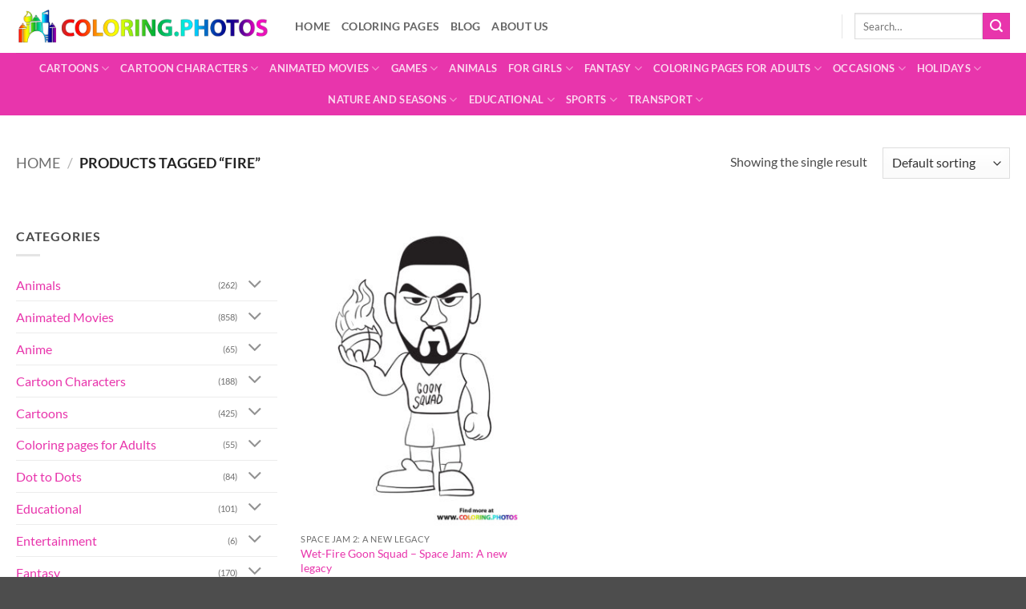

--- FILE ---
content_type: text/html; charset=UTF-8
request_url: https://coloring.photos/tags/fire/
body_size: 37807
content:

<!DOCTYPE html>
<html lang="en-US" class="loading-site no-js">
<head><meta charset="UTF-8" /><script>if(navigator.userAgent.match(/MSIE|Internet Explorer/i)||navigator.userAgent.match(/Trident\/7\..*?rv:11/i)){var href=document.location.href;if(!href.match(/[?&]nowprocket/)){if(href.indexOf("?")==-1){if(href.indexOf("#")==-1){document.location.href=href+"?nowprocket=1"}else{document.location.href=href.replace("#","?nowprocket=1#")}}else{if(href.indexOf("#")==-1){document.location.href=href+"&nowprocket=1"}else{document.location.href=href.replace("#","&nowprocket=1#")}}}}</script><script>class RocketLazyLoadScripts{constructor(){this.triggerEvents=["keydown","mousedown","mousemove","touchmove","touchstart","touchend","wheel"],this.userEventHandler=this._triggerListener.bind(this),this.touchStartHandler=this._onTouchStart.bind(this),this.touchMoveHandler=this._onTouchMove.bind(this),this.touchEndHandler=this._onTouchEnd.bind(this),this.clickHandler=this._onClick.bind(this),this.interceptedClicks=[],window.addEventListener("pageshow",(e=>{this.persisted=e.persisted})),window.addEventListener("DOMContentLoaded",(()=>{this._preconnect3rdParties()})),this.delayedScripts={normal:[],async:[],defer:[]},this.allJQueries=[]}_addUserInteractionListener(e){document.hidden?e._triggerListener():(this.triggerEvents.forEach((t=>window.addEventListener(t,e.userEventHandler,{passive:!0}))),window.addEventListener("touchstart",e.touchStartHandler,{passive:!0}),window.addEventListener("mousedown",e.touchStartHandler),document.addEventListener("visibilitychange",e.userEventHandler))}_removeUserInteractionListener(){this.triggerEvents.forEach((e=>window.removeEventListener(e,this.userEventHandler,{passive:!0}))),document.removeEventListener("visibilitychange",this.userEventHandler)}_onTouchStart(e){"HTML"!==e.target.tagName&&(window.addEventListener("touchend",this.touchEndHandler),window.addEventListener("mouseup",this.touchEndHandler),window.addEventListener("touchmove",this.touchMoveHandler,{passive:!0}),window.addEventListener("mousemove",this.touchMoveHandler),e.target.addEventListener("click",this.clickHandler),this._renameDOMAttribute(e.target,"onclick","rocket-onclick"))}_onTouchMove(e){window.removeEventListener("touchend",this.touchEndHandler),window.removeEventListener("mouseup",this.touchEndHandler),window.removeEventListener("touchmove",this.touchMoveHandler,{passive:!0}),window.removeEventListener("mousemove",this.touchMoveHandler),e.target.removeEventListener("click",this.clickHandler),this._renameDOMAttribute(e.target,"rocket-onclick","onclick")}_onTouchEnd(e){window.removeEventListener("touchend",this.touchEndHandler),window.removeEventListener("mouseup",this.touchEndHandler),window.removeEventListener("touchmove",this.touchMoveHandler,{passive:!0}),window.removeEventListener("mousemove",this.touchMoveHandler)}_onClick(e){e.target.removeEventListener("click",this.clickHandler),this._renameDOMAttribute(e.target,"rocket-onclick","onclick"),this.interceptedClicks.push(e),e.preventDefault(),e.stopPropagation(),e.stopImmediatePropagation()}_replayClicks(){window.removeEventListener("touchstart",this.touchStartHandler,{passive:!0}),window.removeEventListener("mousedown",this.touchStartHandler),this.interceptedClicks.forEach((e=>{e.target.dispatchEvent(new MouseEvent("click",{view:e.view,bubbles:!0,cancelable:!0}))}))}_renameDOMAttribute(e,t,n){e.hasAttribute&&e.hasAttribute(t)&&(event.target.setAttribute(n,event.target.getAttribute(t)),event.target.removeAttribute(t))}_triggerListener(){this._removeUserInteractionListener(this),"loading"===document.readyState?document.addEventListener("DOMContentLoaded",this._loadEverythingNow.bind(this)):this._loadEverythingNow()}_preconnect3rdParties(){let e=[];document.querySelectorAll("script[type=rocketlazyloadscript]").forEach((t=>{if(t.hasAttribute("src")){const n=new URL(t.src).origin;n!==location.origin&&e.push({src:n,crossOrigin:t.crossOrigin||"module"===t.getAttribute("data-rocket-type")})}})),e=[...new Map(e.map((e=>[JSON.stringify(e),e]))).values()],this._batchInjectResourceHints(e,"preconnect")}async _loadEverythingNow(){this.lastBreath=Date.now(),this._delayEventListeners(),this._delayJQueryReady(this),this._handleDocumentWrite(),this._registerAllDelayedScripts(),this._preloadAllScripts(),await this._loadScriptsFromList(this.delayedScripts.normal),await this._loadScriptsFromList(this.delayedScripts.defer),await this._loadScriptsFromList(this.delayedScripts.async);try{await this._triggerDOMContentLoaded(),await this._triggerWindowLoad()}catch(e){}window.dispatchEvent(new Event("rocket-allScriptsLoaded")),this._replayClicks()}_registerAllDelayedScripts(){document.querySelectorAll("script[type=rocketlazyloadscript]").forEach((e=>{e.hasAttribute("src")?e.hasAttribute("async")&&!1!==e.async?this.delayedScripts.async.push(e):e.hasAttribute("defer")&&!1!==e.defer||"module"===e.getAttribute("data-rocket-type")?this.delayedScripts.defer.push(e):this.delayedScripts.normal.push(e):this.delayedScripts.normal.push(e)}))}async _transformScript(e){return await this._littleBreath(),new Promise((t=>{const n=document.createElement("script");[...e.attributes].forEach((e=>{let t=e.nodeName;"type"!==t&&("data-rocket-type"===t&&(t="type"),n.setAttribute(t,e.nodeValue))})),e.hasAttribute("src")?(n.addEventListener("load",t),n.addEventListener("error",t)):(n.text=e.text,t());try{e.parentNode.replaceChild(n,e)}catch(e){t()}}))}async _loadScriptsFromList(e){const t=e.shift();return t?(await this._transformScript(t),this._loadScriptsFromList(e)):Promise.resolve()}_preloadAllScripts(){this._batchInjectResourceHints([...this.delayedScripts.normal,...this.delayedScripts.defer,...this.delayedScripts.async],"preload")}_batchInjectResourceHints(e,t){var n=document.createDocumentFragment();e.forEach((e=>{if(e.src){const i=document.createElement("link");i.href=e.src,i.rel=t,"preconnect"!==t&&(i.as="script"),e.getAttribute&&"module"===e.getAttribute("data-rocket-type")&&(i.crossOrigin=!0),e.crossOrigin&&(i.crossOrigin=e.crossOrigin),n.appendChild(i)}})),document.head.appendChild(n)}_delayEventListeners(){let e={};function t(t,n){!function(t){function n(n){return e[t].eventsToRewrite.indexOf(n)>=0?"rocket-"+n:n}e[t]||(e[t]={originalFunctions:{add:t.addEventListener,remove:t.removeEventListener},eventsToRewrite:[]},t.addEventListener=function(){arguments[0]=n(arguments[0]),e[t].originalFunctions.add.apply(t,arguments)},t.removeEventListener=function(){arguments[0]=n(arguments[0]),e[t].originalFunctions.remove.apply(t,arguments)})}(t),e[t].eventsToRewrite.push(n)}function n(e,t){let n=e[t];Object.defineProperty(e,t,{get:()=>n||function(){},set(i){e["rocket"+t]=n=i}})}t(document,"DOMContentLoaded"),t(window,"DOMContentLoaded"),t(window,"load"),t(window,"pageshow"),t(document,"readystatechange"),n(document,"onreadystatechange"),n(window,"onload"),n(window,"onpageshow")}_delayJQueryReady(e){let t=window.jQuery;Object.defineProperty(window,"jQuery",{get:()=>t,set(n){if(n&&n.fn&&!e.allJQueries.includes(n)){n.fn.ready=n.fn.init.prototype.ready=function(t){e.domReadyFired?t.bind(document)(n):document.addEventListener("rocket-DOMContentLoaded",(()=>t.bind(document)(n)))};const t=n.fn.on;n.fn.on=n.fn.init.prototype.on=function(){if(this[0]===window){function e(e){return e.split(" ").map((e=>"load"===e||0===e.indexOf("load.")?"rocket-jquery-load":e)).join(" ")}"string"==typeof arguments[0]||arguments[0]instanceof String?arguments[0]=e(arguments[0]):"object"==typeof arguments[0]&&Object.keys(arguments[0]).forEach((t=>{delete Object.assign(arguments[0],{[e(t)]:arguments[0][t]})[t]}))}return t.apply(this,arguments),this},e.allJQueries.push(n)}t=n}})}async _triggerDOMContentLoaded(){this.domReadyFired=!0,await this._littleBreath(),document.dispatchEvent(new Event("rocket-DOMContentLoaded")),await this._littleBreath(),window.dispatchEvent(new Event("rocket-DOMContentLoaded")),await this._littleBreath(),document.dispatchEvent(new Event("rocket-readystatechange")),await this._littleBreath(),document.rocketonreadystatechange&&document.rocketonreadystatechange()}async _triggerWindowLoad(){await this._littleBreath(),window.dispatchEvent(new Event("rocket-load")),await this._littleBreath(),window.rocketonload&&window.rocketonload(),await this._littleBreath(),this.allJQueries.forEach((e=>e(window).trigger("rocket-jquery-load"))),await this._littleBreath();const e=new Event("rocket-pageshow");e.persisted=this.persisted,window.dispatchEvent(e),await this._littleBreath(),window.rocketonpageshow&&window.rocketonpageshow({persisted:this.persisted})}_handleDocumentWrite(){const e=new Map;document.write=document.writeln=function(t){const n=document.currentScript,i=document.createRange(),r=n.parentElement;let o=e.get(n);void 0===o&&(o=n.nextSibling,e.set(n,o));const s=document.createDocumentFragment();i.setStart(s,0),s.appendChild(i.createContextualFragment(t)),r.insertBefore(s,o)}}async _littleBreath(){Date.now()-this.lastBreath>45&&(await this._requestAnimFrame(),this.lastBreath=Date.now())}async _requestAnimFrame(){return document.hidden?new Promise((e=>setTimeout(e))):new Promise((e=>requestAnimationFrame(e)))}static run(){const e=new RocketLazyLoadScripts;e._addUserInteractionListener(e)}}RocketLazyLoadScripts.run();</script>

<!-- Google tag (gtag.js) -->
<script type="rocketlazyloadscript" async src="https://www.googletagmanager.com/gtag/js?id=G-H806Y9E2Z8"></script>
<script type="rocketlazyloadscript">
  window.dataLayer = window.dataLayer || [];
  function gtag(){dataLayer.push(arguments);}
  gtag('js', new Date());

  gtag('config', 'G-H806Y9E2Z8');
</script>

	
	<link rel="profile" href="https://gmpg.org/xfn/11" />
	<link rel="pingback" href="https://coloring.photos/xmlrpc.php" />

	<script type="rocketlazyloadscript">(function(html){html.className = html.className.replace(/\bno-js\b/,'js')})(document.documentElement);</script>
<meta name='robots' content='max-image-preview:large, index, follow, max-snippet:-1, max-video-preview:-1' />
<meta name="viewport" content="width=device-width, initial-scale=1" />
	<!-- This site is optimized with the Yoast SEO Premium plugin v15.9.1 - https://yoast.com/wordpress/plugins/seo/ -->
	<title>Fire - Coloring Pages for kids</title>
	<link rel="canonical" href="https://coloring.photos/tags/fire/" />
	<meta property="og:locale" content="en_US" />
	<meta property="og:type" content="article" />
	<meta property="og:title" content="Fire - Coloring Pages for kids" />
	<meta property="og:url" content="https://coloring.photos/tags/fire/" />
	<meta property="og:site_name" content="Coloring Pages for kids" />
	<meta name="twitter:card" content="summary_large_image" />
	<script type="application/ld+json" class="yoast-schema-graph">{"@context":"https://schema.org","@graph":[{"@type":"Organization","@id":"https://coloring.photos/#organization","name":"Kids Coloring Pages","url":"https://coloring.photos/","sameAs":[],"logo":{"@type":"ImageObject","@id":"https://coloring.photos/#logo","inLanguage":"en-US","url":"https://coloring.photos/wp-content/uploads/2021/03/cropped-coloring-photos-logo.png","width":512,"height":512,"caption":"Kids Coloring Pages"},"image":{"@id":"https://coloring.photos/#logo"}},{"@type":"WebSite","@id":"https://coloring.photos/#website","url":"https://coloring.photos/","name":"Coloring Pages for kids","description":"Kids Coloring pages | Free Print or Download","publisher":{"@id":"https://coloring.photos/#organization"},"potentialAction":[{"@type":"SearchAction","target":"https://coloring.photos/?s={search_term_string}","query-input":"required name=search_term_string"}],"inLanguage":"en-US"},{"@type":"CollectionPage","@id":"https://coloring.photos/tags/fire/#webpage","url":"https://coloring.photos/tags/fire/","name":"Fire - Coloring Pages for kids","isPartOf":{"@id":"https://coloring.photos/#website"},"breadcrumb":{"@id":"https://coloring.photos/tags/fire/#breadcrumb"},"inLanguage":"en-US","potentialAction":[{"@type":"ReadAction","target":["https://coloring.photos/tags/fire/"]}]},{"@type":"BreadcrumbList","@id":"https://coloring.photos/tags/fire/#breadcrumb","itemListElement":[{"@type":"ListItem","position":1,"item":{"@type":"WebPage","@id":"https://coloring.photos/","url":"https://coloring.photos/","name":"Home"}},{"@type":"ListItem","position":2,"item":{"@type":"WebPage","@id":"https://coloring.photos/tags/fire/","url":"https://coloring.photos/tags/fire/","name":"Fire"}}]}]}</script>
	<!-- / Yoast SEO Premium plugin. -->


<link rel='dns-prefetch' href='//fonts.gstatic.com' />
<link rel='dns-prefetch' href='//pagead2.googlesyndication.com' />
<link rel='dns-prefetch' href='//tpc.googlesyndication.com' />
<link rel='dns-prefetch' href='//www.googletagservices.com' />
<link rel='dns-prefetch' href='//assets.pinterest.com' />
<link rel='dns-prefetch' href='//adservice.google.com' />
<link rel='prefetch' href='https://coloring.photos/wp-content/themes/flatsome/assets/js/flatsome.js?ver=e2eddd6c228105dac048' />
<link rel='prefetch' href='https://coloring.photos/wp-content/themes/flatsome/assets/js/chunk.slider.js?ver=3.20.4' />
<link rel='prefetch' href='https://coloring.photos/wp-content/themes/flatsome/assets/js/chunk.popups.js?ver=3.20.4' />
<link rel='prefetch' href='https://coloring.photos/wp-content/themes/flatsome/assets/js/chunk.tooltips.js?ver=3.20.4' />
<link rel='prefetch' href='https://coloring.photos/wp-content/themes/flatsome/assets/js/woocommerce.js?ver=1c9be63d628ff7c3ff4c' />
<style id='wp-img-auto-sizes-contain-inline-css' type='text/css'>
img:is([sizes=auto i],[sizes^="auto," i]){contain-intrinsic-size:3000px 1500px}
/*# sourceURL=wp-img-auto-sizes-contain-inline-css */
</style>
<link rel='stylesheet' id='wp-components-css' href='https://coloring.photos/wp-includes/css/dist/components/style.min.css?ver=6.9' type='text/css' media='all' />
<link rel='stylesheet' id='wp-preferences-css' href='https://coloring.photos/wp-includes/css/dist/preferences/style.min.css?ver=6.9' type='text/css' media='all' />
<link rel='stylesheet' id='wp-block-editor-css' href='https://coloring.photos/wp-includes/css/dist/block-editor/style.min.css?ver=6.9' type='text/css' media='all' />
<link data-minify="1" rel='stylesheet' id='popup-maker-block-library-style-css' href='https://coloring.photos/wp-content/cache/min/1/wp-content/plugins/popup-maker/dist/packages/block-library-style.css?ver=1765531981' type='text/css' media='all' />
<link data-minify="1" rel='stylesheet' id='somdn-style-css' href='https://coloring.photos/wp-content/cache/min/1/wp-content/plugins/download-now-for-woocommerce/assets/css/somdn-style.css?ver=1765531981' type='text/css' media='all' />
<style id='woocommerce-inline-inline-css' type='text/css'>
.woocommerce form .form-row .required { visibility: visible; }
/*# sourceURL=woocommerce-inline-inline-css */
</style>
<link data-minify="1" rel='stylesheet' id='newsletter-css' href='https://coloring.photos/wp-content/cache/min/1/wp-content/plugins/newsletter/style.css?ver=1765531981' type='text/css' media='all' />
<link data-minify="1" rel='stylesheet' id='popup-maker-site-css' href='https://coloring.photos/wp-content/cache/min/1/wp-content/plugins/popup-maker/dist/assets/site.css?ver=1765531981' type='text/css' media='all' />
<style id='popup-maker-site-inline-css' type='text/css'>
/* Popup Google Fonts */
@import url('//fonts.googleapis.com/css?family=Montserrat:100');

/* Popup Theme 1395: Coloring pages newsletter popup */
.pum-theme-1395, .pum-theme-lightbox { background-color: rgba( 232, 53, 172, 0.30 ) } 
.pum-theme-1395 .pum-container, .pum-theme-lightbox .pum-container { padding: 10px; border-radius: 3px; border: 8px double #e835ac; box-shadow: 0px 0px 30px 0px rgba( 2, 2, 2, 1.00 ); background-color: rgba( 255, 255, 255, 1.00 ) } 
.pum-theme-1395 .pum-title, .pum-theme-lightbox .pum-title { color: #000000; text-align: center; text-shadow: 0px 0px 0px rgba( 2, 2, 2, 0.23 ); font-family: inherit; font-weight: 100; font-size: 32px; line-height: 36px } 
.pum-theme-1395 .pum-content, .pum-theme-lightbox .pum-content { color: #000000; font-family: inherit; font-weight: 100 } 
.pum-theme-1395 .pum-content + .pum-close, .pum-theme-lightbox .pum-content + .pum-close { position: absolute; height: 26px; width: 26px; left: auto; right: -13px; bottom: auto; top: -13px; padding: 0px; color: #ffffff; font-family: Arial; font-weight: 100; font-size: 24px; line-height: 24px; border: 2px dotted #ffffff; border-radius: 26px; box-shadow: 0px 0px 15px 1px rgba( 2, 2, 2, 0.75 ); text-shadow: 0px 0px 0px rgba( 0, 0, 0, 0.23 ); background-color: rgba( 232, 53, 172, 1.00 ) } 

/* Popup Theme 1400: Floating Bar - Soft Blue */
.pum-theme-1400, .pum-theme-floating-bar { background-color: rgba( 255, 255, 255, 0.00 ) } 
.pum-theme-1400 .pum-container, .pum-theme-floating-bar .pum-container { padding: 8px; border-radius: 0px; border: 1px none #000000; box-shadow: 1px 1px 3px 0px rgba( 2, 2, 2, 0.23 ); background-color: rgba( 238, 246, 252, 1.00 ) } 
.pum-theme-1400 .pum-title, .pum-theme-floating-bar .pum-title { color: #505050; text-align: left; text-shadow: 0px 0px 0px rgba( 2, 2, 2, 0.23 ); font-family: inherit; font-weight: 400; font-size: 32px; line-height: 36px } 
.pum-theme-1400 .pum-content, .pum-theme-floating-bar .pum-content { color: #505050; font-family: inherit; font-weight: 400 } 
.pum-theme-1400 .pum-content + .pum-close, .pum-theme-floating-bar .pum-content + .pum-close { position: absolute; height: 18px; width: 18px; left: auto; right: 5px; bottom: auto; top: 50%; padding: 0px; color: #505050; font-family: Sans-Serif; font-weight: 700; font-size: 15px; line-height: 18px; border: 1px solid #505050; border-radius: 15px; box-shadow: 0px 0px 0px 0px rgba( 2, 2, 2, 0.00 ); text-shadow: 0px 0px 0px rgba( 0, 0, 0, 0.00 ); background-color: rgba( 255, 255, 255, 0.00 ); transform: translate(0, -50%) } 

/* Popup Theme 1401: Content Only - For use with page builders or block editor */
.pum-theme-1401, .pum-theme-content-only { background-color: rgba( 0, 0, 0, 0.70 ) } 
.pum-theme-1401 .pum-container, .pum-theme-content-only .pum-container { padding: 0px; border-radius: 0px; border: 1px none #000000; box-shadow: 0px 0px 0px 0px rgba( 2, 2, 2, 0.00 ) } 
.pum-theme-1401 .pum-title, .pum-theme-content-only .pum-title { color: #000000; text-align: left; text-shadow: 0px 0px 0px rgba( 2, 2, 2, 0.23 ); font-family: inherit; font-weight: 400; font-size: 32px; line-height: 36px } 
.pum-theme-1401 .pum-content, .pum-theme-content-only .pum-content { color: #8c8c8c; font-family: inherit; font-weight: 400 } 
.pum-theme-1401 .pum-content + .pum-close, .pum-theme-content-only .pum-content + .pum-close { position: absolute; height: 18px; width: 18px; left: auto; right: 7px; bottom: auto; top: 7px; padding: 0px; color: #000000; font-family: inherit; font-weight: 700; font-size: 20px; line-height: 20px; border: 1px none #ffffff; border-radius: 15px; box-shadow: 0px 0px 0px 0px rgba( 2, 2, 2, 0.00 ); text-shadow: 0px 0px 0px rgba( 0, 0, 0, 0.00 ); background-color: rgba( 255, 255, 255, 0.00 ) } 

/* Popup Theme 1399: Framed Border */
.pum-theme-1399, .pum-theme-framed-border { background-color: rgba( 255, 255, 255, 0.50 ) } 
.pum-theme-1399 .pum-container, .pum-theme-framed-border .pum-container { padding: 18px; border-radius: 0px; border: 20px outset #dd3333; box-shadow: 1px 1px 3px 0px rgba( 2, 2, 2, 0.97 ) inset; background-color: rgba( 255, 251, 239, 1.00 ) } 
.pum-theme-1399 .pum-title, .pum-theme-framed-border .pum-title { color: #000000; text-align: left; text-shadow: 0px 0px 0px rgba( 2, 2, 2, 0.23 ); font-family: inherit; font-weight: 100; font-size: 32px; line-height: 36px } 
.pum-theme-1399 .pum-content, .pum-theme-framed-border .pum-content { color: #2d2d2d; font-family: inherit; font-weight: 100 } 
.pum-theme-1399 .pum-content + .pum-close, .pum-theme-framed-border .pum-content + .pum-close { position: absolute; height: 20px; width: 20px; left: auto; right: -20px; bottom: auto; top: -20px; padding: 0px; color: #ffffff; font-family: Tahoma; font-weight: 700; font-size: 16px; line-height: 18px; border: 1px none #ffffff; border-radius: 0px; box-shadow: 0px 0px 0px 0px rgba( 2, 2, 2, 0.23 ); text-shadow: 0px 0px 0px rgba( 0, 0, 0, 0.23 ); background-color: rgba( 0, 0, 0, 0.55 ) } 

/* Popup Theme 1397: Hello Box */
.pum-theme-1397, .pum-theme-hello-box { background-color: rgba( 0, 0, 0, 0.75 ) } 
.pum-theme-1397 .pum-container, .pum-theme-hello-box .pum-container { padding: 30px; border-radius: 80px; border: 14px solid #81d742; box-shadow: 0px 0px 0px 0px rgba( 2, 2, 2, 0.00 ); background-color: rgba( 255, 255, 255, 1.00 ) } 
.pum-theme-1397 .pum-title, .pum-theme-hello-box .pum-title { color: #2d2d2d; text-align: left; text-shadow: 0px 0px 0px rgba( 2, 2, 2, 0.23 ); font-family: Montserrat; font-weight: 100; font-size: 32px; line-height: 36px } 
.pum-theme-1397 .pum-content, .pum-theme-hello-box .pum-content { color: #2d2d2d; font-family: inherit; font-weight: 100 } 
.pum-theme-1397 .pum-content + .pum-close, .pum-theme-hello-box .pum-content + .pum-close { position: absolute; height: auto; width: auto; left: auto; right: -30px; bottom: auto; top: -30px; padding: 0px; color: #2d2d2d; font-family: Times New Roman; font-weight: 100; font-size: 32px; line-height: 28px; border: 1px none #ffffff; border-radius: 28px; box-shadow: 0px 0px 0px 0px rgba( 2, 2, 2, 0.23 ); text-shadow: 0px 0px 0px rgba( 0, 0, 0, 0.23 ); background-color: rgba( 255, 255, 255, 1.00 ) } 

/* Popup Theme 1398: Cutting Edge */
.pum-theme-1398, .pum-theme-cutting-edge { background-color: rgba( 0, 0, 0, 0.50 ) } 
.pum-theme-1398 .pum-container, .pum-theme-cutting-edge .pum-container { padding: 18px; border-radius: 0px; border: 1px none #000000; box-shadow: 0px 10px 25px 0px rgba( 2, 2, 2, 0.50 ); background-color: rgba( 30, 115, 190, 1.00 ) } 
.pum-theme-1398 .pum-title, .pum-theme-cutting-edge .pum-title { color: #ffffff; text-align: left; text-shadow: 0px 0px 0px rgba( 2, 2, 2, 0.23 ); font-family: Sans-Serif; font-weight: 100; font-size: 26px; line-height: 28px } 
.pum-theme-1398 .pum-content, .pum-theme-cutting-edge .pum-content { color: #ffffff; font-family: inherit; font-weight: 100 } 
.pum-theme-1398 .pum-content + .pum-close, .pum-theme-cutting-edge .pum-content + .pum-close { position: absolute; height: 24px; width: 24px; left: auto; right: 0px; bottom: auto; top: 0px; padding: 0px; color: #1e73be; font-family: Times New Roman; font-weight: 100; font-size: 32px; line-height: 24px; border: 1px none #ffffff; border-radius: 0px; box-shadow: -1px 1px 1px 0px rgba( 2, 2, 2, 0.10 ); text-shadow: -1px 1px 1px rgba( 0, 0, 0, 0.10 ); background-color: rgba( 238, 238, 34, 1.00 ) } 

/* Popup Theme 1396: Enterprise Blue */
.pum-theme-1396, .pum-theme-enterprise-blue { background-color: rgba( 0, 0, 0, 0.70 ) } 
.pum-theme-1396 .pum-container, .pum-theme-enterprise-blue .pum-container { padding: 28px; border-radius: 5px; border: 1px none #000000; box-shadow: 0px 10px 25px 4px rgba( 2, 2, 2, 0.50 ); background-color: rgba( 255, 255, 255, 1.00 ) } 
.pum-theme-1396 .pum-title, .pum-theme-enterprise-blue .pum-title { color: #315b7c; text-align: left; text-shadow: 0px 0px 0px rgba( 2, 2, 2, 0.23 ); font-family: inherit; font-weight: 100; font-size: 34px; line-height: 36px } 
.pum-theme-1396 .pum-content, .pum-theme-enterprise-blue .pum-content { color: #2d2d2d; font-family: inherit; font-weight: 100 } 
.pum-theme-1396 .pum-content + .pum-close, .pum-theme-enterprise-blue .pum-content + .pum-close { position: absolute; height: 28px; width: 28px; left: auto; right: 8px; bottom: auto; top: 8px; padding: 4px; color: #ffffff; font-family: Times New Roman; font-weight: 100; font-size: 20px; line-height: 20px; border: 1px none #ffffff; border-radius: 42px; box-shadow: 0px 0px 0px 0px rgba( 2, 2, 2, 0.23 ); text-shadow: 0px 0px 0px rgba( 0, 0, 0, 0.23 ); background-color: rgba( 49, 91, 124, 1.00 ) } 

/* Popup Theme 1394: Default Theme */
.pum-theme-1394, .pum-theme-default-theme { background-color: rgba( 255, 255, 255, 1.00 ) } 
.pum-theme-1394 .pum-container, .pum-theme-default-theme .pum-container { padding: 18px; border-radius: 0px; border: 1px none #000000; box-shadow: 1px 1px 3px 0px rgba( 2, 2, 2, 0.23 ); background-color: rgba( 249, 249, 249, 1.00 ) } 
.pum-theme-1394 .pum-title, .pum-theme-default-theme .pum-title { color: #000000; text-align: left; text-shadow: 0px 0px 0px rgba( 2, 2, 2, 0.23 ); font-family: inherit; font-weight: 400; font-size: 32px; font-style: normal; line-height: 36px } 
.pum-theme-1394 .pum-content, .pum-theme-default-theme .pum-content { color: #8c8c8c; font-family: inherit; font-weight: 400; font-style: inherit } 
.pum-theme-1394 .pum-content + .pum-close, .pum-theme-default-theme .pum-content + .pum-close { position: absolute; height: auto; width: auto; left: auto; right: 0px; bottom: auto; top: 0px; padding: 8px; color: #ffffff; font-family: inherit; font-weight: 400; font-size: 12px; font-style: inherit; line-height: 36px; border: 1px none #ffffff; border-radius: 0px; box-shadow: 1px 1px 3px 0px rgba( 2, 2, 2, 0.23 ); text-shadow: 0px 0px 0px rgba( 0, 0, 0, 0.23 ); background-color: rgba( 0, 183, 205, 1.00 ) } 

#pum-9846 {z-index: 1999999999}
#pum-1403 {z-index: 1999999999}
#pum-3395 {z-index: 1999999999}
#pum-3355 {z-index: 1999999999}

/*# sourceURL=popup-maker-site-inline-css */
</style>
<link data-minify="1" rel='stylesheet' id='flatsome-main-css' href='https://coloring.photos/wp-content/cache/min/1/wp-content/themes/flatsome/assets/css/flatsome.css?ver=1765531981' type='text/css' media='all' />
<style id='flatsome-main-inline-css' type='text/css'>
@font-face {
				font-family: "fl-icons";
				font-display: block;
				src: url(https://coloring.photos/wp-content/themes/flatsome/assets/css/icons/fl-icons.eot?v=3.20.4);
				src:
					url(https://coloring.photos/wp-content/themes/flatsome/assets/css/icons/fl-icons.eot#iefix?v=3.20.4) format("embedded-opentype"),
					url(https://coloring.photos/wp-content/themes/flatsome/assets/css/icons/fl-icons.woff2?v=3.20.4) format("woff2"),
					url(https://coloring.photos/wp-content/themes/flatsome/assets/css/icons/fl-icons.ttf?v=3.20.4) format("truetype"),
					url(https://coloring.photos/wp-content/themes/flatsome/assets/css/icons/fl-icons.woff?v=3.20.4) format("woff"),
					url(https://coloring.photos/wp-content/themes/flatsome/assets/css/icons/fl-icons.svg?v=3.20.4#fl-icons) format("svg");
			}
/*# sourceURL=flatsome-main-inline-css */
</style>
<link data-minify="1" rel='stylesheet' id='flatsome-shop-css' href='https://coloring.photos/wp-content/cache/min/1/wp-content/themes/flatsome/assets/css/flatsome-shop.css?ver=1765531981' type='text/css' media='all' />
<link rel='stylesheet' id='flatsome-style-css' href='https://coloring.photos/wp-content/themes/flatsome-child/style.css?ver=3.0' type='text/css' media='all' />
<style id='rocket-lazyload-inline-css' type='text/css'>
.rll-youtube-player{position:relative;padding-bottom:56.23%;height:0;overflow:hidden;max-width:100%;}.rll-youtube-player:focus-within{outline: 2px solid currentColor;outline-offset: 5px;}.rll-youtube-player iframe{position:absolute;top:0;left:0;width:100%;height:100%;z-index:100;background:0 0}.rll-youtube-player img{bottom:0;display:block;left:0;margin:auto;max-width:100%;width:100%;position:absolute;right:0;top:0;border:none;height:auto;-webkit-transition:.4s all;-moz-transition:.4s all;transition:.4s all}.rll-youtube-player img:hover{-webkit-filter:brightness(75%)}.rll-youtube-player .play{height:100%;width:100%;left:0;top:0;position:absolute;background:url(https://coloring.photos/wp-content/plugins/wp-rocket/assets/img/youtube.png) no-repeat center;background-color: transparent !important;cursor:pointer;border:none;}
/*# sourceURL=rocket-lazyload-inline-css */
</style>
<script type="text/javascript" src="https://coloring.photos/wp-includes/js/jquery/jquery.min.js?ver=3.7.1" id="jquery-core-js"></script>
<script type="text/javascript" src="https://coloring.photos/wp-content/plugins/woocommerce/assets/js/jquery-blockui/jquery.blockUI.min.js?ver=2.7.0-wc.10.4.0" id="wc-jquery-blockui-js" data-wp-strategy="defer"></script>
<script type="text/javascript" id="wc-add-to-cart-js-extra">
/* <![CDATA[ */
var wc_add_to_cart_params = {"ajax_url":"/wp-admin/admin-ajax.php","wc_ajax_url":"/?wc-ajax=%%endpoint%%","i18n_view_cart":"View cart","cart_url":"https://coloring.photos","is_cart":"","cart_redirect_after_add":"no"};
//# sourceURL=wc-add-to-cart-js-extra
/* ]]> */
</script>
<script type="text/javascript" src="https://coloring.photos/wp-content/plugins/woocommerce/assets/js/frontend/add-to-cart.min.js?ver=10.4.0" id="wc-add-to-cart-js" defer="defer" data-wp-strategy="defer"></script>
<script type="text/javascript" src="https://coloring.photos/wp-content/plugins/woocommerce/assets/js/js-cookie/js.cookie.min.js?ver=2.1.4-wc.10.4.0" id="wc-js-cookie-js" data-wp-strategy="defer"></script>
<link rel="https://api.w.org/" href="https://coloring.photos/wp-json/" /><link rel="alternate" title="JSON" type="application/json" href="https://coloring.photos/wp-json/wp/v2/product_tag/395" /><link rel="EditURI" type="application/rsd+xml" title="RSD" href="https://coloring.photos/xmlrpc.php?rsd" />
<meta name="generator" content="WordPress 6.9" />
<meta name="generator" content="WooCommerce 10.4.0" />
<script type="rocketlazyloadscript">readMoreArgs = []</script><script type="rocketlazyloadscript" data-rocket-type="text/javascript">
				EXPM_VERSION=3.541;EXPM_AJAX_URL='https://coloring.photos/wp-admin/admin-ajax.php';
			function yrmAddEvent(element, eventName, fn) {
				if (element.addEventListener)
					element.addEventListener(eventName, fn, false);
				else if (element.attachEvent)
					element.attachEvent('on' + eventName, fn);
			}
			</script>		<script data-minify="1" type="text/javascript" async defer data-pin-color="red"  data-pin-height="28"  data-pin-hover="true"
			src="https://coloring.photos/wp-content/cache/min/1/wp-content/plugins/pinterest-pin-it-button-on-image-hover-and-post/js/pinit.js?ver=1765531981"></script>
		    <style>
        .wsppcp_div_block {
            display: inline-block;
            width: 100%;
            margin-top: 10px;
        }

        .wsppcp_div_block.wsppcp_product_summary_text {
            display: inline-block;
            width: 100%;
        }

        .wsppcp_div_block.wsppcp_category_pos20 {
            display: inline-block;
            width: 100%;
        }

        .product-type-simple .woocommerce_product_thumbnails {
            display: inline-block;
            width: 100%;
        }

        .product-type-variable .woocommerce_product_thumbnails {
            display: inline-block;
        }
    </style>
<script type="rocketlazyloadscript" data-cfasync="false">
  window.ramp = window.ramp || {};
  window.ramp.que = window.ramp.que || [];
</script>
<script type="rocketlazyloadscript" data-cfasync="false" async src="//cdn.intergient.com/1025235/74875/ramp_config.js"></script>
<script type="rocketlazyloadscript" data-cfasync="false">
    window._pwGA4PageviewId = ''.concat(Date.now());
    window.dataLayer = window.dataLayer || [];
    window.gtag = window.gtag || function () {
      dataLayer.push(arguments);
    };
    gtag('js', new Date());
    gtag('config', 'G-ST2M1J670Z', { 'send_page_view': false });
    gtag(
      'event',
      'ramp_js',
      {
        'send_to': 'G-ST2M1J670Z',
        'pageview_id': window._pwGA4PageviewId
      }
    );
</script>	<noscript><style>.woocommerce-product-gallery{ opacity: 1 !important; }</style></noscript>
	<link rel="icon" href="https://coloring.photos/wp-content/uploads/2021/03/cropped-coloring-photos-logo-32x32.png" sizes="32x32" />
<link rel="icon" href="https://coloring.photos/wp-content/uploads/2021/03/cropped-coloring-photos-logo-192x192.png" sizes="192x192" />
<link rel="apple-touch-icon" href="https://coloring.photos/wp-content/uploads/2021/03/cropped-coloring-photos-logo-180x180.png" />
<meta name="msapplication-TileImage" content="https://coloring.photos/wp-content/uploads/2021/03/cropped-coloring-photos-logo-270x270.png" />
<style id="custom-css" type="text/css">:root {--primary-color: #e835ac;--fs-color-primary: #e835ac;--fs-color-secondary: #e835ac;--fs-color-success: #627D47;--fs-color-alert: #b20000;--fs-color-base: #4a4a4a;--fs-experimental-link-color: #e835ac;--fs-experimental-link-color-hover: #6b0f4c;}.tooltipster-base {--tooltip-color: #fff;--tooltip-bg-color: #000;}.off-canvas-right .mfp-content, .off-canvas-left .mfp-content {--drawer-width: 300px;}.off-canvas .mfp-content.off-canvas-cart {--drawer-width: 360px;}.container-width, .full-width .ubermenu-nav, .container, .row{max-width: 1270px}.row.row-collapse{max-width: 1240px}.row.row-small{max-width: 1262.5px}.row.row-large{max-width: 1300px}.header-main{height: 66px}#logo img{max-height: 66px}#logo{width:318px;}#logo img{padding:2px 0;}.header-bottom{min-height: 16px}.header-top{min-height: 48px}.transparent .header-main{height: 30px}.transparent #logo img{max-height: 30px}.has-transparent + .page-title:first-of-type,.has-transparent + #main > .page-title,.has-transparent + #main > div > .page-title,.has-transparent + #main .page-header-wrapper:first-of-type .page-title{padding-top: 80px;}.header.show-on-scroll,.stuck .header-main{height:70px!important}.stuck #logo img{max-height: 70px!important}.search-form{ width: 88%;}.header-bg-color {background-color: rgba(255,255,255,0.9)}.header-bottom {background-color: #e835ac}.header-main .nav > li > a{line-height: 18px }.header-wrapper:not(.stuck) .header-main .header-nav{margin-top: -1px }.stuck .header-main .nav > li > a{line-height: 44px }.header-bottom-nav > li > a{line-height: 15px }@media (max-width: 549px) {.header-main{height: 70px}#logo img{max-height: 70px}}.nav-dropdown{font-size:100%}@media screen and (max-width: 549px){body{font-size: 100%;}}body{font-family: Lato, sans-serif;}body {font-weight: 400;font-style: normal;}.nav > li > a {font-family: Lato, sans-serif;}.mobile-sidebar-levels-2 .nav > li > ul > li > a {font-family: Lato, sans-serif;}.nav > li > a,.mobile-sidebar-levels-2 .nav > li > ul > li > a {font-weight: 700;font-style: normal;}h1,h2,h3,h4,h5,h6,.heading-font, .off-canvas-center .nav-sidebar.nav-vertical > li > a{font-family: Lato, sans-serif;}h1,h2,h3,h4,h5,h6,.heading-font,.banner h1,.banner h2 {font-weight: 700;font-style: normal;}.alt-font{font-family: "Dancing Script", sans-serif;}.alt-font {font-weight: 400!important;font-style: normal!important;}.widget:where(:not(.widget_shopping_cart)) a{color: #5c5050;}.widget:where(:not(.widget_shopping_cart)) a:hover{color: #e835ac;}.widget .tagcloud a:hover{border-color: #e835ac; background-color: #e835ac;}@media screen and (min-width: 550px){.products .box-vertical .box-image{min-width: 300px!important;width: 300px!important;}}.footer-1{background-color: #727272}.page-title-small + main .product-container > .row{padding-top:0;}.nav-vertical-fly-out > li + li {border-top-width: 1px; border-top-style: solid;}/* Custom CSS */.yarpp-thumbnails-horizontal .yarpp-thumbnail {height: 210px;}.yarpp-related .yarpp-thumbnail-title {text-align: center !important;}.label-new.menu-item > a:after{content:"New";}.label-hot.menu-item > a:after{content:"Hot";}.label-sale.menu-item > a:after{content:"Sale";}.label-popular.menu-item > a:after{content:"Popular";}</style>		<style type="text/css" id="wp-custom-css">
			.yarpp-related .yarpp-thumbnail-title {
    text-align: center !important;
}
.social-icons {
    font-size: 1em;
}
@media screen and (min-width: 850px) {
	.large-3 {
			flex-basis: 28%;
			max-width: 28%;
	}
}
@media screen and (min-width: 850px) {
    .large-9 {
        flex-basis: 72%;
        max-width: 72%;
    }
}
.product-footer .woocommerce-tabs {
    padding: 0px 0;
}		</style>
		<style id="kirki-inline-styles">/* latin-ext */
@font-face {
  font-family: 'Lato';
  font-style: normal;
  font-weight: 400;
  font-display: swap;
  src: url(https://coloring.photos/wp-content/fonts/lato/S6uyw4BMUTPHjxAwXjeu.woff2) format('woff2');
  unicode-range: U+0100-02BA, U+02BD-02C5, U+02C7-02CC, U+02CE-02D7, U+02DD-02FF, U+0304, U+0308, U+0329, U+1D00-1DBF, U+1E00-1E9F, U+1EF2-1EFF, U+2020, U+20A0-20AB, U+20AD-20C0, U+2113, U+2C60-2C7F, U+A720-A7FF;
}
/* latin */
@font-face {
  font-family: 'Lato';
  font-style: normal;
  font-weight: 400;
  font-display: swap;
  src: url(https://coloring.photos/wp-content/fonts/lato/S6uyw4BMUTPHjx4wXg.woff2) format('woff2');
  unicode-range: U+0000-00FF, U+0131, U+0152-0153, U+02BB-02BC, U+02C6, U+02DA, U+02DC, U+0304, U+0308, U+0329, U+2000-206F, U+20AC, U+2122, U+2191, U+2193, U+2212, U+2215, U+FEFF, U+FFFD;
}
/* latin-ext */
@font-face {
  font-family: 'Lato';
  font-style: normal;
  font-weight: 700;
  font-display: swap;
  src: url(https://coloring.photos/wp-content/fonts/lato/S6u9w4BMUTPHh6UVSwaPGR_p.woff2) format('woff2');
  unicode-range: U+0100-02BA, U+02BD-02C5, U+02C7-02CC, U+02CE-02D7, U+02DD-02FF, U+0304, U+0308, U+0329, U+1D00-1DBF, U+1E00-1E9F, U+1EF2-1EFF, U+2020, U+20A0-20AB, U+20AD-20C0, U+2113, U+2C60-2C7F, U+A720-A7FF;
}
/* latin */
@font-face {
  font-family: 'Lato';
  font-style: normal;
  font-weight: 700;
  font-display: swap;
  src: url(https://coloring.photos/wp-content/fonts/lato/S6u9w4BMUTPHh6UVSwiPGQ.woff2) format('woff2');
  unicode-range: U+0000-00FF, U+0131, U+0152-0153, U+02BB-02BC, U+02C6, U+02DA, U+02DC, U+0304, U+0308, U+0329, U+2000-206F, U+20AC, U+2122, U+2191, U+2193, U+2212, U+2215, U+FEFF, U+FFFD;
}/* vietnamese */
@font-face {
  font-family: 'Dancing Script';
  font-style: normal;
  font-weight: 400;
  font-display: swap;
  src: url(https://coloring.photos/wp-content/fonts/dancing-script/If2cXTr6YS-zF4S-kcSWSVi_sxjsohD9F50Ruu7BMSo3Rep8ltA.woff2) format('woff2');
  unicode-range: U+0102-0103, U+0110-0111, U+0128-0129, U+0168-0169, U+01A0-01A1, U+01AF-01B0, U+0300-0301, U+0303-0304, U+0308-0309, U+0323, U+0329, U+1EA0-1EF9, U+20AB;
}
/* latin-ext */
@font-face {
  font-family: 'Dancing Script';
  font-style: normal;
  font-weight: 400;
  font-display: swap;
  src: url(https://coloring.photos/wp-content/fonts/dancing-script/If2cXTr6YS-zF4S-kcSWSVi_sxjsohD9F50Ruu7BMSo3ROp8ltA.woff2) format('woff2');
  unicode-range: U+0100-02BA, U+02BD-02C5, U+02C7-02CC, U+02CE-02D7, U+02DD-02FF, U+0304, U+0308, U+0329, U+1D00-1DBF, U+1E00-1E9F, U+1EF2-1EFF, U+2020, U+20A0-20AB, U+20AD-20C0, U+2113, U+2C60-2C7F, U+A720-A7FF;
}
/* latin */
@font-face {
  font-family: 'Dancing Script';
  font-style: normal;
  font-weight: 400;
  font-display: swap;
  src: url(https://coloring.photos/wp-content/fonts/dancing-script/If2cXTr6YS-zF4S-kcSWSVi_sxjsohD9F50Ruu7BMSo3Sup8.woff2) format('woff2');
  unicode-range: U+0000-00FF, U+0131, U+0152-0153, U+02BB-02BC, U+02C6, U+02DA, U+02DC, U+0304, U+0308, U+0329, U+2000-206F, U+20AC, U+2122, U+2191, U+2193, U+2212, U+2215, U+FEFF, U+FFFD;
}</style><noscript><style id="rocket-lazyload-nojs-css">.rll-youtube-player, [data-lazy-src]{display:none !important;}</style></noscript>
	<link data-minify="1" rel='stylesheet' id='wc-blocks-style-css' href='https://coloring.photos/wp-content/cache/min/1/wp-content/plugins/woocommerce/assets/client/blocks/wc-blocks.css?ver=1765531981' type='text/css' media='all' />
<style id='global-styles-inline-css' type='text/css'>
:root{--wp--preset--aspect-ratio--square: 1;--wp--preset--aspect-ratio--4-3: 4/3;--wp--preset--aspect-ratio--3-4: 3/4;--wp--preset--aspect-ratio--3-2: 3/2;--wp--preset--aspect-ratio--2-3: 2/3;--wp--preset--aspect-ratio--16-9: 16/9;--wp--preset--aspect-ratio--9-16: 9/16;--wp--preset--color--black: #000000;--wp--preset--color--cyan-bluish-gray: #abb8c3;--wp--preset--color--white: #ffffff;--wp--preset--color--pale-pink: #f78da7;--wp--preset--color--vivid-red: #cf2e2e;--wp--preset--color--luminous-vivid-orange: #ff6900;--wp--preset--color--luminous-vivid-amber: #fcb900;--wp--preset--color--light-green-cyan: #7bdcb5;--wp--preset--color--vivid-green-cyan: #00d084;--wp--preset--color--pale-cyan-blue: #8ed1fc;--wp--preset--color--vivid-cyan-blue: #0693e3;--wp--preset--color--vivid-purple: #9b51e0;--wp--preset--color--primary: #e835ac;--wp--preset--color--secondary: #e835ac;--wp--preset--color--success: #627D47;--wp--preset--color--alert: #b20000;--wp--preset--gradient--vivid-cyan-blue-to-vivid-purple: linear-gradient(135deg,rgb(6,147,227) 0%,rgb(155,81,224) 100%);--wp--preset--gradient--light-green-cyan-to-vivid-green-cyan: linear-gradient(135deg,rgb(122,220,180) 0%,rgb(0,208,130) 100%);--wp--preset--gradient--luminous-vivid-amber-to-luminous-vivid-orange: linear-gradient(135deg,rgb(252,185,0) 0%,rgb(255,105,0) 100%);--wp--preset--gradient--luminous-vivid-orange-to-vivid-red: linear-gradient(135deg,rgb(255,105,0) 0%,rgb(207,46,46) 100%);--wp--preset--gradient--very-light-gray-to-cyan-bluish-gray: linear-gradient(135deg,rgb(238,238,238) 0%,rgb(169,184,195) 100%);--wp--preset--gradient--cool-to-warm-spectrum: linear-gradient(135deg,rgb(74,234,220) 0%,rgb(151,120,209) 20%,rgb(207,42,186) 40%,rgb(238,44,130) 60%,rgb(251,105,98) 80%,rgb(254,248,76) 100%);--wp--preset--gradient--blush-light-purple: linear-gradient(135deg,rgb(255,206,236) 0%,rgb(152,150,240) 100%);--wp--preset--gradient--blush-bordeaux: linear-gradient(135deg,rgb(254,205,165) 0%,rgb(254,45,45) 50%,rgb(107,0,62) 100%);--wp--preset--gradient--luminous-dusk: linear-gradient(135deg,rgb(255,203,112) 0%,rgb(199,81,192) 50%,rgb(65,88,208) 100%);--wp--preset--gradient--pale-ocean: linear-gradient(135deg,rgb(255,245,203) 0%,rgb(182,227,212) 50%,rgb(51,167,181) 100%);--wp--preset--gradient--electric-grass: linear-gradient(135deg,rgb(202,248,128) 0%,rgb(113,206,126) 100%);--wp--preset--gradient--midnight: linear-gradient(135deg,rgb(2,3,129) 0%,rgb(40,116,252) 100%);--wp--preset--font-size--small: 13px;--wp--preset--font-size--medium: 20px;--wp--preset--font-size--large: 36px;--wp--preset--font-size--x-large: 42px;--wp--preset--spacing--20: 0.44rem;--wp--preset--spacing--30: 0.67rem;--wp--preset--spacing--40: 1rem;--wp--preset--spacing--50: 1.5rem;--wp--preset--spacing--60: 2.25rem;--wp--preset--spacing--70: 3.38rem;--wp--preset--spacing--80: 5.06rem;--wp--preset--shadow--natural: 6px 6px 9px rgba(0, 0, 0, 0.2);--wp--preset--shadow--deep: 12px 12px 50px rgba(0, 0, 0, 0.4);--wp--preset--shadow--sharp: 6px 6px 0px rgba(0, 0, 0, 0.2);--wp--preset--shadow--outlined: 6px 6px 0px -3px rgb(255, 255, 255), 6px 6px rgb(0, 0, 0);--wp--preset--shadow--crisp: 6px 6px 0px rgb(0, 0, 0);}:where(body) { margin: 0; }.wp-site-blocks > .alignleft { float: left; margin-right: 2em; }.wp-site-blocks > .alignright { float: right; margin-left: 2em; }.wp-site-blocks > .aligncenter { justify-content: center; margin-left: auto; margin-right: auto; }:where(.is-layout-flex){gap: 0.5em;}:where(.is-layout-grid){gap: 0.5em;}.is-layout-flow > .alignleft{float: left;margin-inline-start: 0;margin-inline-end: 2em;}.is-layout-flow > .alignright{float: right;margin-inline-start: 2em;margin-inline-end: 0;}.is-layout-flow > .aligncenter{margin-left: auto !important;margin-right: auto !important;}.is-layout-constrained > .alignleft{float: left;margin-inline-start: 0;margin-inline-end: 2em;}.is-layout-constrained > .alignright{float: right;margin-inline-start: 2em;margin-inline-end: 0;}.is-layout-constrained > .aligncenter{margin-left: auto !important;margin-right: auto !important;}.is-layout-constrained > :where(:not(.alignleft):not(.alignright):not(.alignfull)){margin-left: auto !important;margin-right: auto !important;}body .is-layout-flex{display: flex;}.is-layout-flex{flex-wrap: wrap;align-items: center;}.is-layout-flex > :is(*, div){margin: 0;}body .is-layout-grid{display: grid;}.is-layout-grid > :is(*, div){margin: 0;}body{padding-top: 0px;padding-right: 0px;padding-bottom: 0px;padding-left: 0px;}a:where(:not(.wp-element-button)){text-decoration: none;}:root :where(.wp-element-button, .wp-block-button__link){background-color: #32373c;border-width: 0;color: #fff;font-family: inherit;font-size: inherit;font-style: inherit;font-weight: inherit;letter-spacing: inherit;line-height: inherit;padding-top: calc(0.667em + 2px);padding-right: calc(1.333em + 2px);padding-bottom: calc(0.667em + 2px);padding-left: calc(1.333em + 2px);text-decoration: none;text-transform: inherit;}.has-black-color{color: var(--wp--preset--color--black) !important;}.has-cyan-bluish-gray-color{color: var(--wp--preset--color--cyan-bluish-gray) !important;}.has-white-color{color: var(--wp--preset--color--white) !important;}.has-pale-pink-color{color: var(--wp--preset--color--pale-pink) !important;}.has-vivid-red-color{color: var(--wp--preset--color--vivid-red) !important;}.has-luminous-vivid-orange-color{color: var(--wp--preset--color--luminous-vivid-orange) !important;}.has-luminous-vivid-amber-color{color: var(--wp--preset--color--luminous-vivid-amber) !important;}.has-light-green-cyan-color{color: var(--wp--preset--color--light-green-cyan) !important;}.has-vivid-green-cyan-color{color: var(--wp--preset--color--vivid-green-cyan) !important;}.has-pale-cyan-blue-color{color: var(--wp--preset--color--pale-cyan-blue) !important;}.has-vivid-cyan-blue-color{color: var(--wp--preset--color--vivid-cyan-blue) !important;}.has-vivid-purple-color{color: var(--wp--preset--color--vivid-purple) !important;}.has-primary-color{color: var(--wp--preset--color--primary) !important;}.has-secondary-color{color: var(--wp--preset--color--secondary) !important;}.has-success-color{color: var(--wp--preset--color--success) !important;}.has-alert-color{color: var(--wp--preset--color--alert) !important;}.has-black-background-color{background-color: var(--wp--preset--color--black) !important;}.has-cyan-bluish-gray-background-color{background-color: var(--wp--preset--color--cyan-bluish-gray) !important;}.has-white-background-color{background-color: var(--wp--preset--color--white) !important;}.has-pale-pink-background-color{background-color: var(--wp--preset--color--pale-pink) !important;}.has-vivid-red-background-color{background-color: var(--wp--preset--color--vivid-red) !important;}.has-luminous-vivid-orange-background-color{background-color: var(--wp--preset--color--luminous-vivid-orange) !important;}.has-luminous-vivid-amber-background-color{background-color: var(--wp--preset--color--luminous-vivid-amber) !important;}.has-light-green-cyan-background-color{background-color: var(--wp--preset--color--light-green-cyan) !important;}.has-vivid-green-cyan-background-color{background-color: var(--wp--preset--color--vivid-green-cyan) !important;}.has-pale-cyan-blue-background-color{background-color: var(--wp--preset--color--pale-cyan-blue) !important;}.has-vivid-cyan-blue-background-color{background-color: var(--wp--preset--color--vivid-cyan-blue) !important;}.has-vivid-purple-background-color{background-color: var(--wp--preset--color--vivid-purple) !important;}.has-primary-background-color{background-color: var(--wp--preset--color--primary) !important;}.has-secondary-background-color{background-color: var(--wp--preset--color--secondary) !important;}.has-success-background-color{background-color: var(--wp--preset--color--success) !important;}.has-alert-background-color{background-color: var(--wp--preset--color--alert) !important;}.has-black-border-color{border-color: var(--wp--preset--color--black) !important;}.has-cyan-bluish-gray-border-color{border-color: var(--wp--preset--color--cyan-bluish-gray) !important;}.has-white-border-color{border-color: var(--wp--preset--color--white) !important;}.has-pale-pink-border-color{border-color: var(--wp--preset--color--pale-pink) !important;}.has-vivid-red-border-color{border-color: var(--wp--preset--color--vivid-red) !important;}.has-luminous-vivid-orange-border-color{border-color: var(--wp--preset--color--luminous-vivid-orange) !important;}.has-luminous-vivid-amber-border-color{border-color: var(--wp--preset--color--luminous-vivid-amber) !important;}.has-light-green-cyan-border-color{border-color: var(--wp--preset--color--light-green-cyan) !important;}.has-vivid-green-cyan-border-color{border-color: var(--wp--preset--color--vivid-green-cyan) !important;}.has-pale-cyan-blue-border-color{border-color: var(--wp--preset--color--pale-cyan-blue) !important;}.has-vivid-cyan-blue-border-color{border-color: var(--wp--preset--color--vivid-cyan-blue) !important;}.has-vivid-purple-border-color{border-color: var(--wp--preset--color--vivid-purple) !important;}.has-primary-border-color{border-color: var(--wp--preset--color--primary) !important;}.has-secondary-border-color{border-color: var(--wp--preset--color--secondary) !important;}.has-success-border-color{border-color: var(--wp--preset--color--success) !important;}.has-alert-border-color{border-color: var(--wp--preset--color--alert) !important;}.has-vivid-cyan-blue-to-vivid-purple-gradient-background{background: var(--wp--preset--gradient--vivid-cyan-blue-to-vivid-purple) !important;}.has-light-green-cyan-to-vivid-green-cyan-gradient-background{background: var(--wp--preset--gradient--light-green-cyan-to-vivid-green-cyan) !important;}.has-luminous-vivid-amber-to-luminous-vivid-orange-gradient-background{background: var(--wp--preset--gradient--luminous-vivid-amber-to-luminous-vivid-orange) !important;}.has-luminous-vivid-orange-to-vivid-red-gradient-background{background: var(--wp--preset--gradient--luminous-vivid-orange-to-vivid-red) !important;}.has-very-light-gray-to-cyan-bluish-gray-gradient-background{background: var(--wp--preset--gradient--very-light-gray-to-cyan-bluish-gray) !important;}.has-cool-to-warm-spectrum-gradient-background{background: var(--wp--preset--gradient--cool-to-warm-spectrum) !important;}.has-blush-light-purple-gradient-background{background: var(--wp--preset--gradient--blush-light-purple) !important;}.has-blush-bordeaux-gradient-background{background: var(--wp--preset--gradient--blush-bordeaux) !important;}.has-luminous-dusk-gradient-background{background: var(--wp--preset--gradient--luminous-dusk) !important;}.has-pale-ocean-gradient-background{background: var(--wp--preset--gradient--pale-ocean) !important;}.has-electric-grass-gradient-background{background: var(--wp--preset--gradient--electric-grass) !important;}.has-midnight-gradient-background{background: var(--wp--preset--gradient--midnight) !important;}.has-small-font-size{font-size: var(--wp--preset--font-size--small) !important;}.has-medium-font-size{font-size: var(--wp--preset--font-size--medium) !important;}.has-large-font-size{font-size: var(--wp--preset--font-size--large) !important;}.has-x-large-font-size{font-size: var(--wp--preset--font-size--x-large) !important;}
/*# sourceURL=global-styles-inline-css */
</style>
</head>

<body class="archive tax-product_tag term-fire term-395 wp-theme-flatsome wp-child-theme-flatsome-child theme-flatsome woocommerce woocommerce-page woocommerce-no-js full-width lightbox nav-dropdown-has-arrow nav-dropdown-has-shadow nav-dropdown-has-border mobile-submenu-toggle catalog-mode no-prices">


<a class="skip-link screen-reader-text" href="#main">Skip to content</a>

<div id="wrapper">

	
	<header id="header" class="header ">
		<div class="header-wrapper">
			<div id="masthead" class="header-main hide-for-sticky">
      <div class="header-inner flex-row container logo-left medium-logo-left" role="navigation">

          <!-- Logo -->
          <div id="logo" class="flex-col logo">
            
<!-- Header logo -->
<a href="https://coloring.photos/" title="Coloring Pages for kids - Kids Coloring pages | Free Print or Download" rel="home">
		<img width="804" height="114" src="data:image/svg+xml,%3Csvg%20xmlns='http://www.w3.org/2000/svg'%20viewBox='0%200%20804%20114'%3E%3C/svg%3E" class="header_logo header-logo" alt="Coloring Pages for kids" data-lazy-src="https://coloring.photos/wp-content/uploads/2021/03/Coloring-photos-logo-wide.png"/><noscript><img width="804" height="114" src="https://coloring.photos/wp-content/uploads/2021/03/Coloring-photos-logo-wide.png" class="header_logo header-logo" alt="Coloring Pages for kids"/></noscript><img  width="804" height="114" src="data:image/svg+xml,%3Csvg%20xmlns='http://www.w3.org/2000/svg'%20viewBox='0%200%20804%20114'%3E%3C/svg%3E" class="header-logo-dark" alt="Coloring Pages for kids" data-lazy-src="https://coloring.photos/wp-content/uploads/2021/03/Coloring-photos-logo-wide.png"/><noscript><img  width="804" height="114" src="https://coloring.photos/wp-content/uploads/2021/03/Coloring-photos-logo-wide.png" class="header-logo-dark" alt="Coloring Pages for kids"/></noscript></a>
          </div>

          <!-- Mobile Left Elements -->
          <div class="flex-col show-for-medium flex-left">
            <ul class="mobile-nav nav nav-left ">
                          </ul>
          </div>

          <!-- Left Elements -->
          <div class="flex-col hide-for-medium flex-left
            flex-grow">
            <ul class="header-nav header-nav-main nav nav-left  nav-size-medium nav-uppercase" >
              <li id="menu-item-164" class="menu-item menu-item-type-post_type menu-item-object-page menu-item-home menu-item-164 menu-item-design-default"><a href="https://coloring.photos/" class="nav-top-link">Home</a></li>
<li id="menu-item-604" class="menu-item menu-item-type-post_type menu-item-object-page menu-item-604 menu-item-design-default"><a href="https://coloring.photos/coloring-pages/" class="nav-top-link">Coloring pages</a></li>
<li id="menu-item-8546" class="menu-item menu-item-type-post_type menu-item-object-page menu-item-8546 menu-item-design-default"><a href="https://coloring.photos/blog/" class="nav-top-link">Blog</a></li>
<li id="menu-item-8605" class="menu-item menu-item-type-post_type menu-item-object-page menu-item-8605 menu-item-design-default"><a href="https://coloring.photos/about-us/" class="nav-top-link">About Us</a></li>
            </ul>
          </div>

          <!-- Right Elements -->
          <div class="flex-col hide-for-medium flex-right">
            <ul class="header-nav header-nav-main nav nav-right  nav-size-medium nav-uppercase">
              <li class="header-divider"></li><li class="header-search-form search-form html relative has-icon">
	<div class="header-search-form-wrapper">
		<div class="searchform-wrapper ux-search-box relative is-normal"><form role="search" method="get" class="searchform" action="https://coloring.photos/">
	<div class="flex-row relative">
						<div class="flex-col flex-grow">
			<label class="screen-reader-text" for="woocommerce-product-search-field-0">Search for:</label>
			<input type="search" id="woocommerce-product-search-field-0" class="search-field mb-0" placeholder="Search&hellip;" value="" name="s" />
			<input type="hidden" name="post_type" value="product" />
					</div>
		<div class="flex-col">
			<button type="submit" value="Search" class="ux-search-submit submit-button secondary button  icon mb-0" aria-label="Submit">
				<i class="icon-search" aria-hidden="true"></i>			</button>
		</div>
	</div>
	<div class="live-search-results text-left z-top"></div>
</form>
</div>	</div>
</li>
            </ul>
          </div>

          <!-- Mobile Right Elements -->
          <div class="flex-col show-for-medium flex-right">
            <ul class="mobile-nav nav nav-right ">
              <li class="nav-icon has-icon">
	<div class="header-button">		<a href="#" class="icon primary button round is-small" data-open="#main-menu" data-pos="center" data-bg="main-menu-overlay" role="button" aria-label="Menu" aria-controls="main-menu" aria-expanded="false" aria-haspopup="dialog" data-flatsome-role-button>
			<i class="icon-menu" aria-hidden="true"></i>					</a>
	 </div> </li>
            </ul>
          </div>

      </div>

            <div class="container"><div class="top-divider full-width"></div></div>
      </div>
<div id="wide-nav" class="header-bottom wide-nav hide-for-sticky nav-dark flex-has-center hide-for-medium">
    <div class="flex-row container">

            
                        <div class="flex-col hide-for-medium flex-center">
                <ul class="nav header-nav header-bottom-nav nav-center  nav-uppercase">
                    <li id="menu-item-600" class="menu-item menu-item-type-taxonomy menu-item-object-product_cat menu-item-has-children menu-item-600 menu-item-design-default has-dropdown"><a href="https://coloring.photos/coloring-pages/cartoons/" class="nav-top-link" aria-expanded="false" aria-haspopup="menu">Cartoons<i class="icon-angle-down" aria-hidden="true"></i></a>
<ul class="sub-menu nav-dropdown nav-dropdown-bold">
	<li id="menu-item-7681" class="menu-item menu-item-type-taxonomy menu-item-object-product_cat menu-item-7681"><a href="https://coloring.photos/coloring-pages/cartoons/abby-hatcher/">Abby Hatcher</a></li>
	<li id="menu-item-7682" class="menu-item menu-item-type-taxonomy menu-item-object-product_cat menu-item-7682"><a href="https://coloring.photos/coloring-pages/cartoons/ada-twist-scientist/">Ada Twist, Scientist</a></li>
	<li id="menu-item-782" class="menu-item menu-item-type-taxonomy menu-item-object-product_cat menu-item-782"><a href="https://coloring.photos/coloring-pages/cartoons/bluey/">Bluey</a></li>
	<li id="menu-item-7683" class="menu-item menu-item-type-taxonomy menu-item-object-product_cat menu-item-7683"><a href="https://coloring.photos/coloring-pages/cartoons/centaurworld/">CentaurWorld</a></li>
	<li id="menu-item-2329" class="menu-item menu-item-type-taxonomy menu-item-object-product_cat menu-item-2329"><a href="https://coloring.photos/coloring-pages/cartoons/cocomelon-coloring-pages/">CoComelon</a></li>
	<li id="menu-item-2663" class="menu-item menu-item-type-taxonomy menu-item-object-product_cat menu-item-2663"><a href="https://coloring.photos/coloring-pages/cartoons/cry-babies/">Cry Babies</a></li>
	<li id="menu-item-2664" class="menu-item menu-item-type-taxonomy menu-item-object-product_cat menu-item-2664"><a href="https://coloring.photos/coloring-pages/cartoons/cry-babies-gold-edition/">Cry Babies &#8211; Gold Edition</a></li>
	<li id="menu-item-2665" class="menu-item menu-item-type-taxonomy menu-item-object-product_cat menu-item-2665"><a href="https://coloring.photos/coloring-pages/cartoons/cry-babies-tutti-frutti/">Cry Babies &#8211; Tutti Frutti</a></li>
	<li id="menu-item-7684" class="menu-item menu-item-type-taxonomy menu-item-object-product_cat menu-item-7684"><a href="https://coloring.photos/coloring-pages/cartoons/dug-days/">Dug Days</a></li>
	<li id="menu-item-2330" class="menu-item menu-item-type-taxonomy menu-item-object-product_cat menu-item-2330"><a href="https://coloring.photos/coloring-pages/cartoons/gabys-dollhouse/">Gaby&#8217;s Dollhouse</a></li>
	<li id="menu-item-7685" class="menu-item menu-item-type-taxonomy menu-item-object-product_cat menu-item-7685"><a href="https://coloring.photos/coloring-pages/cartoons/go-dog-go/">Go Dog. Go!</a></li>
	<li id="menu-item-7686" class="menu-item menu-item-type-taxonomy menu-item-object-product_cat menu-item-7686"><a href="https://coloring.photos/coloring-pages/cartoons/grizzy-and-the-lemmings/">Grizzy and The Lemmings</a></li>
	<li id="menu-item-7687" class="menu-item menu-item-type-taxonomy menu-item-object-product_cat menu-item-7687"><a href="https://coloring.photos/coloring-pages/cartoons/karmas-world/">Karmas World</a></li>
	<li id="menu-item-7688" class="menu-item menu-item-type-taxonomy menu-item-object-product_cat menu-item-7688"><a href="https://coloring.photos/coloring-pages/cartoons/kid-e-cats/">Kid-E-Cats</a></li>
	<li id="menu-item-1906" class="menu-item menu-item-type-taxonomy menu-item-object-product_cat menu-item-1906"><a href="https://coloring.photos/coloring-pages/cartoons/looney-tunes-coloring-pages/">Looney Tunes</a></li>
	<li id="menu-item-7689" class="menu-item menu-item-type-taxonomy menu-item-object-product_cat menu-item-7689"><a href="https://coloring.photos/coloring-pages/cartoons/masha-and-the-bear/">Masha and the Bear</a></li>
	<li id="menu-item-1540" class="menu-item menu-item-type-taxonomy menu-item-object-product_cat menu-item-1540"><a href="https://coloring.photos/coloring-pages/cartoons/monsters-at-work-coloring-pages/">Monsters at work</a></li>
	<li id="menu-item-7690" class="menu-item menu-item-type-taxonomy menu-item-object-product_cat menu-item-7690"><a href="https://coloring.photos/coloring-pages/cartoons/muppet-babies/">Muppet Babies</a></li>
	<li id="menu-item-7691" class="menu-item menu-item-type-taxonomy menu-item-object-product_cat menu-item-7691"><a href="https://coloring.photos/coloring-pages/cartoons/numberblocks/">Numberblocks</a></li>
	<li id="menu-item-7692" class="menu-item menu-item-type-taxonomy menu-item-object-product_cat menu-item-7692"><a href="https://coloring.photos/coloring-pages/cartoons/puppy-dog-pals/">Puppy Dog Pals</a></li>
	<li id="menu-item-684" class="menu-item menu-item-type-taxonomy menu-item-object-product_cat menu-item-684"><a href="https://coloring.photos/coloring-pages/cartoons/scooby-doo/">Scooby-Doo</a></li>
	<li id="menu-item-7693" class="menu-item menu-item-type-taxonomy menu-item-object-product_cat menu-item-7693"><a href="https://coloring.photos/coloring-pages/cartoons/sharkdog/">Sharkdog coloring pages</a></li>
	<li id="menu-item-2379" class="menu-item menu-item-type-taxonomy menu-item-object-product_cat menu-item-2379 has-icon-left"><a href="https://coloring.photos/coloring-pages/cartoons/sofia-the-first/"><img class="ux-menu-icon" width="35" height="35" src="data:image/svg+xml,%3Csvg%20xmlns='http://www.w3.org/2000/svg'%20viewBox='0%200%2035%2035'%3E%3C/svg%3E" alt="" data-lazy-src="https://coloring.photos/wp-content/uploads/Sofia-the-first-category-logo.png" /><noscript><img class="ux-menu-icon" width="35" height="35" src="https://coloring.photos/wp-content/uploads/Sofia-the-first-category-logo.png" alt="" /></noscript>Sofia the First</a></li>
	<li id="menu-item-601" class="menu-item menu-item-type-taxonomy menu-item-object-product_cat menu-item-601"><a href="https://coloring.photos/coloring-pages/cartoons/spongebob-squarepants/">SpongeBob SquarePants</a></li>
	<li id="menu-item-7694" class="menu-item menu-item-type-taxonomy menu-item-object-product_cat menu-item-7694"><a href="https://coloring.photos/coloring-pages/cartoons/teenage-mutant-ninja-turtles/">Teenage Mutant Ninja Turtles</a></li>
	<li id="menu-item-633" class="menu-item menu-item-type-taxonomy menu-item-object-product_cat menu-item-633"><a href="https://coloring.photos/coloring-pages/cartoons/the-simpsons/">The Simpsons</a></li>
	<li id="menu-item-685" class="menu-item menu-item-type-taxonomy menu-item-object-product_cat menu-item-685"><a href="https://coloring.photos/coloring-pages/cartoons/tom-and-jerry/">Tom and Jerry</a></li>
</ul>
</li>
<li id="menu-item-557" class="menu-item menu-item-type-taxonomy menu-item-object-product_cat menu-item-has-children menu-item-557 menu-item-design-default has-dropdown"><a href="https://coloring.photos/coloring-pages/cartoon-characters/" class="nav-top-link" aria-expanded="false" aria-haspopup="menu">Cartoon Characters<i class="icon-angle-down" aria-hidden="true"></i></a>
<ul class="sub-menu nav-dropdown nav-dropdown-bold">
	<li id="menu-item-7696" class="menu-item menu-item-type-taxonomy menu-item-object-product_cat menu-item-7696"><a href="https://coloring.photos/coloring-pages/cartoon-characters/anna-from-frozen/">Anna from Frozen</a></li>
	<li id="menu-item-7697" class="menu-item menu-item-type-taxonomy menu-item-object-product_cat menu-item-7697"><a href="https://coloring.photos/coloring-pages/cartoon-characters/batman/">Batman</a></li>
	<li id="menu-item-7698" class="menu-item menu-item-type-taxonomy menu-item-object-product_cat menu-item-7698"><a href="https://coloring.photos/coloring-pages/cartoon-characters/cinderella/">Cinderella</a></li>
	<li id="menu-item-7699" class="menu-item menu-item-type-taxonomy menu-item-object-product_cat menu-item-7699"><a href="https://coloring.photos/coloring-pages/cartoon-characters/elsa-from-frozen/">Elsa from Frozen</a></li>
	<li id="menu-item-558" class="menu-item menu-item-type-taxonomy menu-item-object-product_cat menu-item-558"><a href="https://coloring.photos/coloring-pages/cartoon-characters/hello-kitty-coloring-pages/">Hello Kitty</a></li>
	<li id="menu-item-7700" class="menu-item menu-item-type-taxonomy menu-item-object-product_cat menu-item-7700"><a href="https://coloring.photos/coloring-pages/cartoon-characters/kristoff-from-frozen/">Kristoff from Frozen</a></li>
	<li id="menu-item-559" class="menu-item menu-item-type-taxonomy menu-item-object-product_cat menu-item-559"><a href="https://coloring.photos/coloring-pages/cartoon-characters/mickey-mouse/">Mickey Mouse</a></li>
	<li id="menu-item-560" class="menu-item menu-item-type-taxonomy menu-item-object-product_cat menu-item-560"><a href="https://coloring.photos/coloring-pages/cartoon-characters/minnie-mouse/">Minnie Mouse</a></li>
	<li id="menu-item-7701" class="menu-item menu-item-type-taxonomy menu-item-object-product_cat menu-item-7701"><a href="https://coloring.photos/coloring-pages/cartoon-characters/moana-cartoon-characters/">Moana</a></li>
	<li id="menu-item-7702" class="menu-item menu-item-type-taxonomy menu-item-object-product_cat menu-item-7702"><a href="https://coloring.photos/coloring-pages/cartoon-characters/olaf/">Olaf</a></li>
	<li id="menu-item-561" class="menu-item menu-item-type-taxonomy menu-item-object-product_cat menu-item-561"><a href="https://coloring.photos/coloring-pages/cartoon-characters/peppa-pig/">Peppa Pig</a></li>
	<li id="menu-item-7703" class="menu-item menu-item-type-taxonomy menu-item-object-product_cat menu-item-7703"><a href="https://coloring.photos/coloring-pages/cartoon-characters/spiderman/">Spiderman</a></li>
	<li id="menu-item-7704" class="menu-item menu-item-type-taxonomy menu-item-object-product_cat menu-item-7704"><a href="https://coloring.photos/coloring-pages/cartoon-characters/superman/">Superman</a></li>
	<li id="menu-item-7705" class="menu-item menu-item-type-taxonomy menu-item-object-product_cat menu-item-7705"><a href="https://coloring.photos/coloring-pages/cartoon-characters/sven-from-frozen/">Sven from Frozen</a></li>
</ul>
</li>
<li id="menu-item-312" class="menu-item menu-item-type-taxonomy menu-item-object-product_cat menu-item-312 menu-item-design-container-width menu-item-has-block has-dropdown"><a href="https://coloring.photos/coloring-pages/animated-movies-coloring-pages/" class="nav-top-link" aria-expanded="false" aria-haspopup="menu">Animated Movies<i class="icon-angle-down" aria-hidden="true"></i></a><div class="sub-menu nav-dropdown">	<div id="gap-1172739353" class="gap-element clearfix" style="display:block; height:auto;">
		
<style>
#gap-1172739353 {
  padding-top: 30px;
}
</style>
	</div>
	

<div class="row row-collapse align-equal"  id="row-1376438784">


	<div id="col-1081464620" class="col medium-8 small-12 large-4"  >
				<div class="col-inner"  >
			
			

	<div class="ux-menu stack stack-col justify-start ux-menu--divider-solid">
		

	<div class="ux-menu-link flex menu-item">
		<a class="ux-menu-link__link flex" href="https://coloring.photos/coloring-pages/animated-movies-coloring-pages/back-to-the-outback/" >
			<i class="ux-menu-link__icon text-center icon-angle-right" aria-hidden="true"></i>			<span class="ux-menu-link__text">
				Back to the Outback			</span>
		</a>
	</div>
	

	<div class="ux-menu-link flex menu-item">
		<a class="ux-menu-link__link flex" href="https://coloring.photos/coloring-pages/animated-movies-coloring-pages/beauty-and-the-beast/" >
			<i class="ux-menu-link__icon text-center icon-angle-right" aria-hidden="true"></i>			<span class="ux-menu-link__text">
				Beauty and the Beast			</span>
		</a>
	</div>
	

	<div class="ux-menu-link flex menu-item">
		<a class="ux-menu-link__link flex" href="https://coloring.photos/coloring-pages/animated-movies-coloring-pages/brave/" >
			<i class="ux-menu-link__icon text-center icon-angle-right" aria-hidden="true"></i>			<span class="ux-menu-link__text">
				Brave			</span>
		</a>
	</div>
	

	<div class="ux-menu-link flex menu-item">
		<a class="ux-menu-link__link flex" href="https://coloring.photos/tags/cars/" >
			<i class="ux-menu-link__icon text-center icon-angle-right" aria-hidden="true"></i>			<span class="ux-menu-link__text">
				Cars			</span>
		</a>
	</div>
	

	<div class="ux-menu-link flex menu-item">
		<a class="ux-menu-link__link flex" href="https://coloring.photos/coloring-pages/animated-movies-coloring-pages/chip-n-dale-rescue-rangers/" >
			<i class="ux-menu-link__icon text-center icon-angle-right" aria-hidden="true"></i>			<span class="ux-menu-link__text">
				Chip n Dale Rescue Rangers			</span>
		</a>
	</div>
	

	<div class="ux-menu-link flex menu-item">
		<a class="ux-menu-link__link flex" href="https://coloring.photos/coloring-pages/animated-movies-coloring-pages/ciao-alberto-disney/" >
			<i class="ux-menu-link__icon text-center icon-angle-right" aria-hidden="true"></i>			<span class="ux-menu-link__text">
				Ciao Alberto | Disney			</span>
		</a>
	</div>
	

	<div class="ux-menu-link flex menu-item">
		<a class="ux-menu-link__link flex" href="https://coloring.photos/coloring-pages/animated-movies-coloring-pages/clifford-the-big-red-dog/" >
			<i class="ux-menu-link__icon text-center icon-angle-right" aria-hidden="true"></i>			<span class="ux-menu-link__text">
				Clifford the Big Red Dog			</span>
		</a>
	</div>
	

	<div class="ux-menu-link flex menu-item">
		<a class="ux-menu-link__link flex" href="https://coloring.photos/coloring-pages/animated-movies-coloring-pages/dc-league-of-super-pets/" >
			<i class="ux-menu-link__icon text-center icon-angle-right" aria-hidden="true"></i>			<span class="ux-menu-link__text">
				DC League of Super-Pets			</span>
		</a>
	</div>
	

	<div class="ux-menu-link flex menu-item">
		<a class="ux-menu-link__link flex" href="https://coloring.photos/tag/encanto/" >
			<i class="ux-menu-link__icon text-center icon-angle-right" aria-hidden="true"></i>			<span class="ux-menu-link__text">
				Encanto			</span>
		</a>
	</div>
	

	<div class="ux-menu-link flex menu-item">
		<a class="ux-menu-link__link flex" href="https://coloring.photos/coloring-pages/animated-movies-coloring-pages/extinct/" >
			<i class="ux-menu-link__icon text-center icon-angle-right" aria-hidden="true"></i>			<span class="ux-menu-link__text">
				Extinct			</span>
		</a>
	</div>
	

	<div class="ux-menu-link flex menu-item">
		<a class="ux-menu-link__link flex" href="https://coloring.photos/coloring-pages/animated-movies-coloring-pages/frozen-coloring-pages/" >
			<i class="ux-menu-link__icon text-center icon-angle-right" aria-hidden="true"></i>			<span class="ux-menu-link__text">
				Frozen			</span>
		</a>
	</div>
	

	<div class="ux-menu-link flex menu-item">
		<a class="ux-menu-link__link flex" href="https://coloring.photos/coloring-pages/animated-movies-coloring-pages/frozen-2/" >
			<i class="ux-menu-link__icon text-center icon-angle-right" aria-hidden="true"></i>			<span class="ux-menu-link__text">
				Frozen 2			</span>
		</a>
	</div>
	

	<div class="ux-menu-link flex menu-item">
		<a class="ux-menu-link__link flex" href="https://coloring.photos/coloring-pages/animated-movies-coloring-pages/inside-out-coloring-pages/" >
			<i class="ux-menu-link__icon text-center icon-angle-right" aria-hidden="true"></i>			<span class="ux-menu-link__text">
				Inside Out			</span>
		</a>
	</div>
	

	<div class="ux-menu-link flex menu-item">
		<a class="ux-menu-link__link flex" href="https://coloring.photos/coloring-pages/animated-movies-coloring-pages/lightyear-disney/" >
			<i class="ux-menu-link__icon text-center icon-angle-right" aria-hidden="true"></i>			<span class="ux-menu-link__text">
				Lightyear | Disney			</span>
		</a>
	</div>
	

	<div class="ux-menu-link flex menu-item">
		<a class="ux-menu-link__link flex" href="https://coloring.photos/coloring-pages/animated-movies-coloring-pages/disney-luca-coloring-pages/" >
			<i class="ux-menu-link__icon text-center icon-angle-right" aria-hidden="true"></i>			<span class="ux-menu-link__text">
				Luca | Disney			</span>
		</a>
	</div>
	


	</div>
	

		</div>
				
<style>
#col-1081464620 > .col-inner {
  padding: 20px 20px 0px 20px;
}
</style>
	</div>

	

	<div id="col-1107363397" class="col medium-8 small-12 large-4"  >
				<div class="col-inner"  >
			
			

	<div class="ux-menu stack stack-col justify-start ux-menu--divider-solid">
		

	<div class="ux-menu-link flex menu-item">
		<a class="ux-menu-link__link flex" href="https://coloring.photos/coloring-pages/animated-movies-coloring-pages/maya-and-the-three/" >
			<i class="ux-menu-link__icon text-center icon-angle-right" aria-hidden="true"></i>			<span class="ux-menu-link__text">
				Maya and the Three			</span>
		</a>
	</div>
	

	<div class="ux-menu-link flex menu-item">
		<a class="ux-menu-link__link flex" href="https://coloring.photos/coloring-pages/animated-movies-coloring-pages/minions-coloring-pages/" >
			<i class="ux-menu-link__icon text-center icon-angle-right" aria-hidden="true"></i>			<span class="ux-menu-link__text">
				Minions			</span>
		</a>
	</div>
	

	<div class="ux-menu-link flex menu-item">
		<a class="ux-menu-link__link flex" href="https://coloring.photos/coloring-pages/animated-movies-coloring-pages/minions-2-the-rise-of-gru/" >
			<i class="ux-menu-link__icon text-center icon-angle-right" aria-hidden="true"></i>			<span class="ux-menu-link__text">
				Minions 2 The Rise of Gru			</span>
		</a>
	</div>
	

	<div class="ux-menu-link flex menu-item">
		<a class="ux-menu-link__link flex" href="https://coloring.photos/coloring-pages/animated-movies-coloring-pages/moana/" >
			<i class="ux-menu-link__icon text-center icon-angle-right" aria-hidden="true"></i>			<span class="ux-menu-link__text">
				Moana			</span>
		</a>
	</div>
	

	<div class="ux-menu-link flex menu-item">
		<a class="ux-menu-link__link flex" href="https://coloring.photos/coloring-pages/animated-movies-coloring-pages/my-little-pony-a-new-generation-coloring-pages/" >
			<i class="ux-menu-link__icon text-center icon-angle-right" aria-hidden="true"></i>			<span class="ux-menu-link__text">
				My Little Pony - A New Generation			</span>
		</a>
	</div>
	

	<div class="ux-menu-link flex menu-item">
		<a class="ux-menu-link__link flex" href="https://coloring.photos/coloring-pages/animated-movies-coloring-pages/olaf-presents-disney/" >
			<i class="ux-menu-link__icon text-center icon-angle-right" aria-hidden="true"></i>			<span class="ux-menu-link__text">
				Olaf Presents | Disney			</span>
		</a>
	</div>
	

	<div class="ux-menu-link flex menu-item">
		<a class="ux-menu-link__link flex" href="https://coloring.photos/coloring-pages/animated-movies-coloring-pages/paw-patrol-the-movie-coloring-pages/" >
			<i class="ux-menu-link__icon text-center icon-angle-right" aria-hidden="true"></i>			<span class="ux-menu-link__text">
				Paw Patrol: The Movie			</span>
		</a>
	</div>
	

	<div class="ux-menu-link flex menu-item">
		<a class="ux-menu-link__link flex" href="https://coloring.photos/coloring-pages/animated-movies-coloring-pages/paws-of-fury-the-legend-of-hank/" >
			<i class="ux-menu-link__icon text-center icon-angle-right" aria-hidden="true"></i>			<span class="ux-menu-link__text">
				Paws of Fury: The Legend of Hank			</span>
		</a>
	</div>
	

	<div class="ux-menu-link flex menu-item">
		<a class="ux-menu-link__link flex" href="https://coloring.photos/coloring-pages/animated-movies-coloring-pages/pinocchio-2022/" >
			<i class="ux-menu-link__icon text-center icon-angle-right" aria-hidden="true"></i>			<span class="ux-menu-link__text">
				Pinocchio 2022			</span>
		</a>
	</div>
	

	<div class="ux-menu-link flex menu-item">
		<a class="ux-menu-link__link flex" href="https://coloring.photos/coloring-pages/animated-movies-coloring-pages/puss-in-boots-the-last-wish/" >
			<i class="ux-menu-link__icon text-center icon-angle-right" aria-hidden="true"></i>			<span class="ux-menu-link__text">
				Puss in Boots The Last Wish			</span>
		</a>
	</div>
	

	<div class="ux-menu-link flex menu-item">
		<a class="ux-menu-link__link flex" href="https://coloring.photos/coloring-pages/animated-movies-coloring-pages/raya-and-the-last-dragon-coloring-page/" >
			<i class="ux-menu-link__icon text-center icon-angle-right" aria-hidden="true"></i>			<span class="ux-menu-link__text">
				Raya and The Last Dragon			</span>
		</a>
	</div>
	

	<div class="ux-menu-link flex menu-item">
		<a class="ux-menu-link__link flex" href="https://coloring.photos/coloring-pages/animated-movies-coloring-pages/rons-gone-wrong/" >
			<i class="ux-menu-link__icon text-center icon-angle-right" aria-hidden="true"></i>			<span class="ux-menu-link__text">
				Ron&#039;s Gone Wrong			</span>
		</a>
	</div>
	

	<div class="ux-menu-link flex menu-item">
		<a class="ux-menu-link__link flex" href="https://coloring.photos/coloring-pages/animated-movies-coloring-pages/sing-2/" >
			<i class="ux-menu-link__icon text-center icon-angle-right" aria-hidden="true"></i>			<span class="ux-menu-link__text">
				Sing 2			</span>
		</a>
	</div>
	

	<div class="ux-menu-link flex menu-item">
		<a class="ux-menu-link__link flex" href="https://coloring.photos/coloring-pages/animated-movies-coloring-pages/snow-white-and-the-seven-dwarfs/" >
			<i class="ux-menu-link__icon text-center icon-angle-right" aria-hidden="true"></i>			<span class="ux-menu-link__text">
				Snow White and the Seven Dwarfs			</span>
		</a>
	</div>
	

	<div class="ux-menu-link flex menu-item">
		<a class="ux-menu-link__link flex" href="https://coloring.photos/coloring-pages/animated-movies-coloring-pages/sonic-the-hedgehog-2/" >
			<i class="ux-menu-link__icon text-center icon-angle-right" aria-hidden="true"></i>			<span class="ux-menu-link__text">
				Sonic the Hedgehog 2			</span>
		</a>
	</div>
	


	</div>
	

		</div>
				
<style>
#col-1107363397 > .col-inner {
  padding: 20px 20px 0px 20px;
}
</style>
	</div>

	

	<div id="col-1072555947" class="col medium-8 small-12 large-4"  >
				<div class="col-inner"  >
			
			

	<div class="ux-menu stack stack-col justify-start ux-menu--divider-solid">
		

	<div class="ux-menu-link flex menu-item">
		<a class="ux-menu-link__link flex" href="https://coloring.photos/coloring-pages/animated-movies-coloring-pages/space-jam-2-a-new-legacy/" >
			<i class="ux-menu-link__icon text-center icon-angle-right" aria-hidden="true"></i>			<span class="ux-menu-link__text">
				Space Jam 2: A new legacy			</span>
		</a>
	</div>
	

	<div class="ux-menu-link flex menu-item">
		<a class="ux-menu-link__link flex" href="https://coloring.photos/coloring-pages/animated-movies-coloring-pages/strange-world/" >
			<i class="ux-menu-link__icon text-center icon-angle-right" aria-hidden="true"></i>			<span class="ux-menu-link__text">
				Strange World			</span>
		</a>
	</div>
	

	<div class="ux-menu-link flex menu-item">
		<a class="ux-menu-link__link flex" href="https://coloring.photos/coloring-pages/animated-movies-coloring-pages/tangled/" >
			<i class="ux-menu-link__icon text-center icon-angle-right" aria-hidden="true"></i>			<span class="ux-menu-link__text">
				Tangled			</span>
		</a>
	</div>
	

	<div class="ux-menu-link flex menu-item">
		<a class="ux-menu-link__link flex" href="https://coloring.photos/coloring-pages/animated-movies-coloring-pages/the-addams-family-2/" >
			<i class="ux-menu-link__icon text-center icon-angle-right" aria-hidden="true"></i>			<span class="ux-menu-link__text">
				The Addams Family 2			</span>
		</a>
	</div>
	

	<div class="ux-menu-link flex menu-item">
		<a class="ux-menu-link__link flex" href="https://coloring.photos/coloring-pages/animated-movies-coloring-pages/the-bad-guys/" >
			<i class="ux-menu-link__icon text-center icon-angle-right" aria-hidden="true"></i>			<span class="ux-menu-link__text">
				The Bad Guys			</span>
		</a>
	</div>
	

	<div class="ux-menu-link flex menu-item">
		<a class="ux-menu-link__link flex" href="https://coloring.photos/coloring-pages/animated-movies-coloring-pages/the-bobs-burgers-movie/" >
			<i class="ux-menu-link__icon text-center icon-angle-right" aria-hidden="true"></i>			<span class="ux-menu-link__text">
				The Bob&#039;s Burgers Movie			</span>
		</a>
	</div>
	

	<div class="ux-menu-link flex menu-item">
		<a class="ux-menu-link__link flex" href="https://coloring.photos/coloring-pages/animated-movies-coloring-pages/the-boss-baby-family-business/" >
			<i class="ux-menu-link__icon text-center icon-angle-right" aria-hidden="true"></i>			<span class="ux-menu-link__text">
				The Boss Baby - Family Business			</span>
		</a>
	</div>
	

	<div class="ux-menu-link flex menu-item">
		<a class="ux-menu-link__link flex" href="https://coloring.photos/coloring-pages/animated-movies-coloring-pages/the-lion-king/" >
			<i class="ux-menu-link__icon text-center icon-angle-right" aria-hidden="true"></i>			<span class="ux-menu-link__text">
				The Lion King			</span>
		</a>
	</div>
	

	<div class="ux-menu-link flex menu-item">
		<a class="ux-menu-link__link flex" href="https://coloring.photos/coloring-pages/animated-movies-coloring-pages/the-little-mermaid/" >
			<i class="ux-menu-link__icon text-center icon-angle-right" aria-hidden="true"></i>			<span class="ux-menu-link__text">
				The Little Mermaid			</span>
		</a>
	</div>
	

	<div class="ux-menu-link flex menu-item">
		<a class="ux-menu-link__link flex" href="https://coloring.photos/coloring-pages/animated-movies-coloring-pages/toy-story-coloring-pages/" >
			<i class="ux-menu-link__icon text-center icon-angle-right" aria-hidden="true"></i>			<span class="ux-menu-link__text">
				Toy Story			</span>
		</a>
	</div>
	

	<div class="ux-menu-link flex menu-item">
		<a class="ux-menu-link__link flex" href="https://coloring.photos/tags/turning-red/" >
			<i class="ux-menu-link__icon text-center icon-angle-right" aria-hidden="true"></i>			<span class="ux-menu-link__text">
				Turning Red			</span>
		</a>
	</div>
	

	<div class="ux-menu-link flex menu-item">
		<a class="ux-menu-link__link flex" href="https://coloring.photos/coloring-pages/animated-movies-coloring-pages/vivo-coloring-pages/" >
			<i class="ux-menu-link__icon text-center icon-angle-right" aria-hidden="true"></i>			<span class="ux-menu-link__text">
				Vivo | Netflix			</span>
		</a>
	</div>
	


	</div>
	

		</div>
				
<style>
#col-1072555947 > .col-inner {
  padding: 20px 20px 0px 20px;
}
</style>
	</div>

	

</div></div></li>
<li id="menu-item-783" class="menu-item menu-item-type-taxonomy menu-item-object-product_cat menu-item-has-children menu-item-783 menu-item-design-default has-dropdown"><a href="https://coloring.photos/coloring-pages/games/" class="nav-top-link" aria-expanded="false" aria-haspopup="menu">Games<i class="icon-angle-down" aria-hidden="true"></i></a>
<ul class="sub-menu nav-dropdown nav-dropdown-bold">
	<li id="menu-item-784" class="menu-item menu-item-type-taxonomy menu-item-object-product_cat menu-item-784 has-icon-left"><a href="https://coloring.photos/coloring-pages/games/among-us/"><img class="ux-menu-icon" width="35" height="35" src="data:image/svg+xml,%3Csvg%20xmlns='http://www.w3.org/2000/svg'%20viewBox='0%200%2035%2035'%3E%3C/svg%3E" alt="" data-lazy-src="https://coloring.photos/wp-content/uploads/Among-us-category-icon.png" /><noscript><img class="ux-menu-icon" width="35" height="35" src="https://coloring.photos/wp-content/uploads/Among-us-category-icon.png" alt="" /></noscript>Among Us</a></li>
	<li id="menu-item-785" class="menu-item menu-item-type-taxonomy menu-item-object-product_cat menu-item-785 has-icon-left"><a href="https://coloring.photos/coloring-pages/games/fortnite/"><img class="ux-menu-icon" width="35" height="35" src="data:image/svg+xml,%3Csvg%20xmlns='http://www.w3.org/2000/svg'%20viewBox='0%200%2035%2035'%3E%3C/svg%3E" alt="" data-lazy-src="https://coloring.photos/wp-content/uploads/Fortnite-category-icon.png" /><noscript><img class="ux-menu-icon" width="35" height="35" src="https://coloring.photos/wp-content/uploads/Fortnite-category-icon.png" alt="" /></noscript>Fortnite</a></li>
	<li id="menu-item-1539" class="menu-item menu-item-type-taxonomy menu-item-object-product_cat menu-item-1539 has-icon-left"><a href="https://coloring.photos/coloring-pages/games/minecraft-coloring-pages/"><img class="ux-menu-icon" width="35" height="35" src="data:image/svg+xml,%3Csvg%20xmlns='http://www.w3.org/2000/svg'%20viewBox='0%200%2035%2035'%3E%3C/svg%3E" alt="" data-lazy-src="https://coloring.photos/wp-content/uploads/Minecraft-category-icon.png" /><noscript><img class="ux-menu-icon" width="35" height="35" src="https://coloring.photos/wp-content/uploads/Minecraft-category-icon.png" alt="" /></noscript>Minecraft</a></li>
	<li id="menu-item-1741" class="menu-item menu-item-type-taxonomy menu-item-object-product_cat menu-item-1741 has-icon-left"><a href="https://coloring.photos/coloring-pages/games/pokemon-coloring-pages/"><img class="ux-menu-icon" width="35" height="35" src="data:image/svg+xml,%3Csvg%20xmlns='http://www.w3.org/2000/svg'%20viewBox='0%200%2035%2035'%3E%3C/svg%3E" alt="" data-lazy-src="https://coloring.photos/wp-content/uploads/Pokemon-catagory-icon.png" /><noscript><img class="ux-menu-icon" width="35" height="35" src="https://coloring.photos/wp-content/uploads/Pokemon-catagory-icon.png" alt="" /></noscript>Pokemon</a></li>
	<li id="menu-item-1787" class="menu-item menu-item-type-taxonomy menu-item-object-product_cat menu-item-1787 has-icon-left"><a href="https://coloring.photos/coloring-pages/games/roblox-coloring-pages/"><img class="ux-menu-icon" width="35" height="35" src="data:image/svg+xml,%3Csvg%20xmlns='http://www.w3.org/2000/svg'%20viewBox='0%200%2035%2035'%3E%3C/svg%3E" alt="" data-lazy-src="https://coloring.photos/wp-content/uploads/roblox-category-icon.png" /><noscript><img class="ux-menu-icon" width="35" height="35" src="https://coloring.photos/wp-content/uploads/roblox-category-icon.png" alt="" /></noscript>Roblox</a></li>
</ul>
</li>
<li id="menu-item-1132" class="menu-item menu-item-type-taxonomy menu-item-object-product_cat menu-item-1132 menu-item-design-default"><a href="https://coloring.photos/coloring-pages/animals/" class="nav-top-link">Animals</a></li>
<li id="menu-item-6074" class="menu-item menu-item-type-taxonomy menu-item-object-product_cat menu-item-has-children menu-item-6074 menu-item-design-default has-dropdown"><a href="https://coloring.photos/coloring-pages/for-girls/" class="nav-top-link" aria-expanded="false" aria-haspopup="menu">For Girls<i class="icon-angle-down" aria-hidden="true"></i></a>
<ul class="sub-menu nav-dropdown nav-dropdown-bold">
	<li id="menu-item-6075" class="menu-item menu-item-type-taxonomy menu-item-object-product_cat menu-item-6075"><a href="https://coloring.photos/coloring-pages/for-girls/cupcakes/">Cupcakes</a></li>
	<li id="menu-item-6076" class="menu-item menu-item-type-taxonomy menu-item-object-product_cat menu-item-6076"><a href="https://coloring.photos/coloring-pages/for-girls/fairy/">Fairy</a></li>
	<li id="menu-item-6077" class="menu-item menu-item-type-taxonomy menu-item-object-product_cat menu-item-6077"><a href="https://coloring.photos/coloring-pages/for-girls/fashion-girls/">Fashion girls</a></li>
	<li id="menu-item-6078" class="menu-item menu-item-type-taxonomy menu-item-object-product_cat menu-item-6078"><a href="https://coloring.photos/coloring-pages/for-girls/flowers/">Flowers</a></li>
	<li id="menu-item-6079" class="menu-item menu-item-type-taxonomy menu-item-object-product_cat menu-item-6079"><a href="https://coloring.photos/coloring-pages/for-girls/mermaids/">Mermaids</a></li>
	<li id="menu-item-6080" class="menu-item menu-item-type-taxonomy menu-item-object-product_cat menu-item-6080"><a href="https://coloring.photos/coloring-pages/for-girls/ponies/">Ponies</a></li>
	<li id="menu-item-6081" class="menu-item menu-item-type-taxonomy menu-item-object-product_cat menu-item-6081"><a href="https://coloring.photos/coloring-pages/for-girls/princess/">Princess</a></li>
</ul>
</li>
<li id="menu-item-1133" class="menu-item menu-item-type-taxonomy menu-item-object-product_cat menu-item-has-children menu-item-1133 menu-item-design-default has-dropdown"><a href="https://coloring.photos/coloring-pages/fantasy/" class="nav-top-link" aria-expanded="false" aria-haspopup="menu">Fantasy<i class="icon-angle-down" aria-hidden="true"></i></a>
<ul class="sub-menu nav-dropdown nav-dropdown-bold">
	<li id="menu-item-1542" class="menu-item menu-item-type-taxonomy menu-item-object-product_cat menu-item-1542"><a href="https://coloring.photos/coloring-pages/fantasy/unicorns/">Unicorns</a></li>
	<li id="menu-item-1135" class="menu-item menu-item-type-taxonomy menu-item-object-product_cat menu-item-1135"><a href="https://coloring.photos/coloring-pages/fantasy/princesses/">Princesses</a></li>
	<li id="menu-item-1134" class="menu-item menu-item-type-taxonomy menu-item-object-product_cat menu-item-1134"><a href="https://coloring.photos/coloring-pages/fantasy/fairies/">Fairies</a></li>
	<li id="menu-item-10436" class="menu-item menu-item-type-taxonomy menu-item-object-product_cat menu-item-10436"><a href="https://coloring.photos/coloring-pages/fantasy/harry-potter/">Harry Potter</a></li>
	<li id="menu-item-10437" class="menu-item menu-item-type-taxonomy menu-item-object-product_cat menu-item-10437"><a href="https://coloring.photos/coloring-pages/fantasy/lord-of-the-rings/">Lord of the Rings</a></li>
	<li id="menu-item-10438" class="menu-item menu-item-type-taxonomy menu-item-object-product_cat menu-item-10438"><a href="https://coloring.photos/coloring-pages/fantasy/marvel/">Marvel</a></li>
	<li id="menu-item-10435" class="menu-item menu-item-type-taxonomy menu-item-object-product_cat menu-item-10435"><a href="https://coloring.photos/coloring-pages/fantasy/dragons/">Dragons</a></li>
	<li id="menu-item-10439" class="menu-item menu-item-type-taxonomy menu-item-object-product_cat menu-item-10439"><a href="https://coloring.photos/coloring-pages/fantasy/star-wars/">Star Wars</a></li>
	<li id="menu-item-10434" class="menu-item menu-item-type-taxonomy menu-item-object-product_cat menu-item-10434"><a href="https://coloring.photos/coloring-pages/fantasy/baby-yoda/">Baby Yoda</a></li>
</ul>
</li>
<li id="menu-item-2019" class="menu-item menu-item-type-taxonomy menu-item-object-product_cat menu-item-has-children menu-item-2019 menu-item-design-default has-dropdown"><a href="https://coloring.photos/coloring-pages/coloring-pages-for-adults/" class="nav-top-link" aria-expanded="false" aria-haspopup="menu">Coloring pages for Adults<i class="icon-angle-down" aria-hidden="true"></i></a>
<ul class="sub-menu nav-dropdown nav-dropdown-bold">
	<li id="menu-item-2020" class="menu-item menu-item-type-taxonomy menu-item-object-product_cat menu-item-2020"><a href="https://coloring.photos/coloring-pages/coloring-pages-for-adults/animals-coloring-pages-for-adults/">Animals</a></li>
	<li id="menu-item-2021" class="menu-item menu-item-type-taxonomy menu-item-object-product_cat menu-item-2021"><a href="https://coloring.photos/coloring-pages/coloring-pages-for-adults/girls/">Girls</a></li>
	<li id="menu-item-2022" class="menu-item menu-item-type-taxonomy menu-item-object-product_cat menu-item-2022"><a href="https://coloring.photos/coloring-pages/coloring-pages-for-adults/tattoos/">Tattoos</a></li>
</ul>
</li>
<li id="menu-item-4153" class="menu-item menu-item-type-taxonomy menu-item-object-product_cat menu-item-has-children menu-item-4153 menu-item-design-default has-dropdown"><a href="https://coloring.photos/coloring-pages/occasions/" class="nav-top-link" aria-expanded="false" aria-haspopup="menu">Occasions<i class="icon-angle-down" aria-hidden="true"></i></a>
<ul class="sub-menu nav-dropdown nav-dropdown-bold">
	<li id="menu-item-4154" class="menu-item menu-item-type-taxonomy menu-item-object-product_cat menu-item-4154"><a href="https://coloring.photos/coloring-pages/occasions/100th-day-of-school/">100th Day of School</a></li>
	<li id="menu-item-4155" class="menu-item menu-item-type-taxonomy menu-item-object-product_cat menu-item-4155"><a href="https://coloring.photos/coloring-pages/occasions/happy-birthday/">Happy Birthday</a></li>
</ul>
</li>
<li id="menu-item-4156" class="menu-item menu-item-type-taxonomy menu-item-object-product_cat menu-item-has-children menu-item-4156 menu-item-design-default has-dropdown"><a href="https://coloring.photos/coloring-pages/holidays/" class="nav-top-link" aria-expanded="false" aria-haspopup="menu">Holidays<i class="icon-angle-down" aria-hidden="true"></i></a>
<ul class="sub-menu nav-dropdown nav-dropdown-bold">
	<li id="menu-item-4157" class="menu-item menu-item-type-taxonomy menu-item-object-product_cat menu-item-4157"><a href="https://coloring.photos/coloring-pages/holidays/advent-coloring-pages/">Advent</a></li>
	<li id="menu-item-4158" class="menu-item menu-item-type-taxonomy menu-item-object-product_cat menu-item-4158"><a href="https://coloring.photos/coloring-pages/holidays/christmas/">Christmas</a></li>
	<li id="menu-item-4159" class="menu-item menu-item-type-taxonomy menu-item-object-product_cat menu-item-4159"><a href="https://coloring.photos/coloring-pages/holidays/columbus-day/">Columbus day</a></li>
	<li id="menu-item-4528" class="menu-item menu-item-type-taxonomy menu-item-object-product_cat menu-item-4528"><a href="https://coloring.photos/coloring-pages/holidays/easter/">Easter</a></li>
	<li id="menu-item-4160" class="menu-item menu-item-type-taxonomy menu-item-object-product_cat menu-item-4160"><a href="https://coloring.photos/coloring-pages/holidays/halloween/">Halloween</a></li>
	<li id="menu-item-4161" class="menu-item menu-item-type-taxonomy menu-item-object-product_cat menu-item-4161"><a href="https://coloring.photos/coloring-pages/holidays/hanukkah/">Hanukkah</a></li>
	<li id="menu-item-4162" class="menu-item menu-item-type-taxonomy menu-item-object-product_cat menu-item-4162"><a href="https://coloring.photos/coloring-pages/holidays/martin-luther-king-day/">Martin Luther King Day</a></li>
	<li id="menu-item-4163" class="menu-item menu-item-type-taxonomy menu-item-object-product_cat menu-item-4163"><a href="https://coloring.photos/coloring-pages/holidays/new-years-eve/">New Years Eve</a></li>
	<li id="menu-item-4546" class="menu-item menu-item-type-taxonomy menu-item-object-product_cat menu-item-4546"><a href="https://coloring.photos/coloring-pages/holidays/presidents-day/">Presidents day</a></li>
	<li id="menu-item-4164" class="menu-item menu-item-type-taxonomy menu-item-object-product_cat menu-item-4164"><a href="https://coloring.photos/coloring-pages/holidays/saint-nicholas-day/">Saint Nicholas Day</a></li>
	<li id="menu-item-4165" class="menu-item menu-item-type-taxonomy menu-item-object-product_cat menu-item-4165"><a href="https://coloring.photos/coloring-pages/holidays/thanksgiving/">Thanksgiving</a></li>
	<li id="menu-item-4210" class="menu-item menu-item-type-taxonomy menu-item-object-product_cat menu-item-4210"><a href="https://coloring.photos/coloring-pages/holidays/valentines-day/">Valentines Day</a></li>
	<li id="menu-item-4166" class="menu-item menu-item-type-taxonomy menu-item-object-product_cat menu-item-4166"><a href="https://coloring.photos/coloring-pages/holidays/veterans-day/">Veterans Day</a></li>
</ul>
</li>
<li id="menu-item-4167" class="menu-item menu-item-type-taxonomy menu-item-object-product_cat menu-item-has-children menu-item-4167 menu-item-design-default has-dropdown"><a href="https://coloring.photos/coloring-pages/nature-and-seasons/" class="nav-top-link" aria-expanded="false" aria-haspopup="menu">Nature and Seasons<i class="icon-angle-down" aria-hidden="true"></i></a>
<ul class="sub-menu nav-dropdown nav-dropdown-bold">
	<li id="menu-item-4168" class="menu-item menu-item-type-taxonomy menu-item-object-product_cat menu-item-4168"><a href="https://coloring.photos/coloring-pages/nature-and-seasons/autumn-and-fall/">Autumn and fall</a></li>
	<li id="menu-item-5792" class="menu-item menu-item-type-taxonomy menu-item-object-product_cat menu-item-5792"><a href="https://coloring.photos/coloring-pages/nature-and-seasons/spring/">Spring</a></li>
	<li id="menu-item-4169" class="menu-item menu-item-type-taxonomy menu-item-object-product_cat menu-item-4169"><a href="https://coloring.photos/coloring-pages/nature-and-seasons/winter-coloring-pages/">Winter</a></li>
</ul>
</li>
<li id="menu-item-5787" class="menu-item menu-item-type-taxonomy menu-item-object-product_cat menu-item-has-children menu-item-5787 menu-item-design-default has-dropdown"><a href="https://coloring.photos/coloring-pages/educational/" class="nav-top-link" aria-expanded="false" aria-haspopup="menu">Educational<i class="icon-angle-down" aria-hidden="true"></i></a>
<ul class="sub-menu nav-dropdown nav-dropdown-bold">
	<li id="menu-item-5788" class="menu-item menu-item-type-taxonomy menu-item-object-product_cat menu-item-5788"><a href="https://coloring.photos/coloring-pages/educational/abc-alphabet-letters/">ABC alphabet letters</a></li>
	<li id="menu-item-5789" class="menu-item menu-item-type-taxonomy menu-item-object-product_cat menu-item-5789"><a href="https://coloring.photos/coloring-pages/educational/color-by-number/">Color by number</a></li>
	<li id="menu-item-5790" class="menu-item menu-item-type-taxonomy menu-item-object-product_cat menu-item-5790"><a href="https://coloring.photos/coloring-pages/educational/learn-numbers/">Learn numbers</a></li>
	<li id="menu-item-5791" class="menu-item menu-item-type-taxonomy menu-item-object-product_cat menu-item-5791"><a href="https://coloring.photos/coloring-pages/educational/dinosaurs-names/">Dinosaurs names</a></li>
</ul>
</li>
<li id="menu-item-4148" class="menu-item menu-item-type-taxonomy menu-item-object-product_cat menu-item-has-children menu-item-4148 menu-item-design-default has-dropdown"><a href="https://coloring.photos/coloring-pages/sports/" class="nav-top-link" aria-expanded="false" aria-haspopup="menu">Sports<i class="icon-angle-down" aria-hidden="true"></i></a>
<ul class="sub-menu nav-dropdown nav-dropdown-bold">
	<li id="menu-item-4149" class="menu-item menu-item-type-taxonomy menu-item-object-product_cat menu-item-4149"><a href="https://coloring.photos/coloring-pages/sports/nfl-football/">NFL Football</a></li>
</ul>
</li>
<li id="menu-item-6018" class="menu-item menu-item-type-taxonomy menu-item-object-product_cat menu-item-has-children menu-item-6018 menu-item-design-default has-dropdown"><a href="https://coloring.photos/coloring-pages/transport/" class="nav-top-link" aria-expanded="false" aria-haspopup="menu">Transport<i class="icon-angle-down" aria-hidden="true"></i></a>
<ul class="sub-menu nav-dropdown nav-dropdown-bold">
	<li id="menu-item-6025" class="menu-item menu-item-type-taxonomy menu-item-object-product_cat menu-item-6025"><a href="https://coloring.photos/coloring-pages/transport/cars-coloring-pages/">Cars</a></li>
	<li id="menu-item-6020" class="menu-item menu-item-type-taxonomy menu-item-object-product_cat menu-item-6020"><a href="https://coloring.photos/coloring-pages/transport/construction-vehicles-coloring-pages/">Construction Vehicles</a></li>
	<li id="menu-item-6021" class="menu-item menu-item-type-taxonomy menu-item-object-product_cat menu-item-6021"><a href="https://coloring.photos/coloring-pages/transport/motorbikes-coloring-pages/">Motorbikes</a></li>
	<li id="menu-item-6022" class="menu-item menu-item-type-taxonomy menu-item-object-product_cat menu-item-6022"><a href="https://coloring.photos/coloring-pages/transport/planes-coloring-pages/">Planes</a></li>
	<li id="menu-item-6023" class="menu-item menu-item-type-taxonomy menu-item-object-product_cat menu-item-6023"><a href="https://coloring.photos/coloring-pages/transport/tractors/">Tractors</a></li>
	<li id="menu-item-6024" class="menu-item menu-item-type-taxonomy menu-item-object-product_cat menu-item-6024"><a href="https://coloring.photos/coloring-pages/transport/trains-coloring-pages/">Trains</a></li>
</ul>
</li>
                </ul>
            </div>
            
            
            
    </div>
</div>

<div class="header-bg-container fill"><div class="header-bg-image fill"></div><div class="header-bg-color fill"></div></div>		</div>
	</header>

	<div class="header-block block-html-after-header z-1" style="position:relative;top:-1px;"><!-- [Desktop/Tablet]leaderboard_atf -->
<div id="pwDeskLbAtf" data-pw-desk="leaderboard_atf"></div>
<script type="rocketlazyloadscript" data-rocket-type="text/javascript">
  window.ramp.que.push(function () {
      window.ramp.addTag("pwDeskLbAtf");
  })
</script>
</div><div class="shop-page-title category-page-title page-title ">
	<div class="page-title-inner flex-row  medium-flex-wrap container">
		<div class="flex-col flex-grow medium-text-center">
			<div class="is-large">
	<nav class="woocommerce-breadcrumb breadcrumbs uppercase" aria-label="Breadcrumb"><a href="https://coloring.photos">Home</a> <span class="divider">&#47;</span> Products tagged &ldquo;Fire&rdquo;</nav></div>
<div class="category-filtering category-filter-row show-for-medium">
	<a href="#" data-open="#shop-sidebar" data-pos="left" class="filter-button uppercase plain" role="button" aria-controls="shop-sidebar" aria-expanded="false" aria-haspopup="dialog" data-visible-after="true" data-flatsome-role-button>
		<i class="icon-equalizer" aria-hidden="true"></i>		<strong>Filter</strong>
	</a>
	<div class="inline-block">
			</div>
</div>
		</div>
		<div class="flex-col medium-text-center">
				<p class="woocommerce-result-count hide-for-medium" role="alert" aria-relevant="all" >
		Showing the single result	</p>
	<form class="woocommerce-ordering" method="get">
		<select
		name="orderby"
		class="orderby"
					aria-label="Shop order"
			>
					<option value="menu_order"  selected='selected'>Default sorting</option>
					<option value="popularity" >Sort by popularity</option>
					<option value="date" >Sort by latest</option>
			</select>
	<input type="hidden" name="paged" value="1" />
	</form>
		</div>
	</div>
</div>

	<main id="main" class="">

	<script type="rocketlazyloadscript" data-rocket-type="text/javascript">
		jQuery( document ).ready(function () {
			let searchParams = new URLSearchParams(window.location.search)
			
			setTimeout(function() {
				var images = jQuery('.woocommerce-product-gallery__image a')
				var img_number = images.length

				if(img_number > 1) {

					//Add print all button
					jQuery('.somdn-download-wrap .somdn-download-form').append('<button type="button" id="print_all" class="print-button somdn-download-button single_add_to_cart_button button">Print All</button>');

					//Print all logic
					jQuery('.somdn-download-wrap .somdn-download-form').append('<iframe src="" style="visibility: hidden; position: absolute;" class="printallview"></iframe>');
					var iframe_html = '<html><head><meta name="viewport" content="width=device-width; height=device-height;"><title>polar-bear-animal-coloring-page.jpg (JPEG Image, 1240&nbsp;×&nbsp;1754 pixels)</title><style>@media print {  @page { margin: 0 }  body { margin: 0; }} img { height: auto;  width: 100%; } @-moz-document url-prefix() { img { height: 100%; } }</style></head><body>';
					images.each(function () {
						var image_url = jQuery(this).attr('href')
						iframe_html += '<img src="'+image_url+'" alt="'+image_url+'">'
					})
					iframe_html += '</body></html>'
					jQuery('iframe.printallview').get(0).contentWindow.document.open();
					jQuery('iframe.printallview').get(0).contentWindow.document.write(iframe_html);
					jQuery('iframe.printallview').get(0).contentWindow.document.close();

					//What happens on print all button click
					jQuery('#print_all.print-button').on('click', function(e) {
						e.preventDefault();
						jQuery('iframe.printallview').get(0).contentWindow.print();
					});

					//Add print selected button
					jQuery('.somdn-download-wrap .somdn-download-form').append('<button type="button" id="print_selected" class="print-button somdn-download-button single_add_to_cart_button button">Print Selected</button>');

					//What happens on print all button click
					jQuery('#print_selected.print-button').on('click', function(e) {
						e.preventDefault();
						//Print selected logic
						jQuery('.somdn-download-wrap .somdn-download-form').append('<iframe src="" style="visibility: hidden; position: absolute;" class="printselectedview"></iframe>');
						var iframe_selected_html = '<html><head><meta name="viewport" content="width=device-width; height=device-height;"><title>polar-bear-animal-coloring-page.jpg (JPEG Image, 1240&nbsp;×&nbsp;1754 pixels)</title><style>@media print {  @page { margin: 0 }  body { margin: 0; }} img { height: auto;  width: 100%; } @-moz-document url-prefix() { img { height: 100%; } }</style></head><body>';
						var image_selected_url = jQuery('.woocommerce-product-gallery__image.is-selected a').attr('href');

						iframe_selected_html += '<img src="'+image_selected_url+'" alt="'+image_selected_url+'">'
						iframe_selected_html += '</body></html>'
						jQuery('iframe.printselectedview').get(0).contentWindow.document.open();
						jQuery('iframe.printselectedview').get(0).contentWindow.document.write(iframe_selected_html);
						jQuery('iframe.printselectedview').get(0).contentWindow.document.close();
						jQuery('iframe.printselectedview').get(0).contentWindow.print();
						jQuery('iframe.printselectedview').remove();
					});

				} else {
					
					//Print page button
					jQuery('.print-button-container').append('<button type="button" class="print-button somdn-download-button single_add_to_cart_button button">Print</button>')
					
					//Image iframe
					const image_url = searchParams.get('print_image')
					
					//Image button
					const image_btn = jQuery('.woocommerce-product-gallery__image a').attr('href');
					
					//Single product page print button
					jQuery('.somdn-download-wrap .somdn-download-form').append('<a href="https://coloring.photos/print-page/?print_image='+encodeURIComponent(image_btn)+'" class="print-button somdn-download-button single_add_to_cart_button button">Print</a>');
					
					if(searchParams.has('print_image')) {
						//Prepare hidden iframe with image
						jQuery('.print-button-container').append('<iframe src="" style="visibility: hidden; position: absolute;" class="printview"></iframe>');
						const iframe_html = '<html><head><meta name="viewport" content="width=device-width; height=device-height;"><title>polar-bear-animal-coloring-page.jpg (JPEG Image, 1240&nbsp;×&nbsp;1754 pixels)</title><style>@media print {  @page { margin: 0 }  body { margin: 0; }} img { height: auto;  width: 100%; } @-moz-document url-prefix() { img { height: 100%; } }</style></head><body><img src="'+image_url+'" alt="'+image_url+'"></body></html>';
						jQuery('iframe.printview').get(0).contentWindow.document.open();
						jQuery('iframe.printview').get(0).contentWindow.document.write(iframe_html);
						jQuery('iframe.printview').get(0).contentWindow.document.close();

						//What happens on print button click
						jQuery('.print-button-container .print-button').on('click', function(e) {
							e.preventDefault();
							jQuery('iframe.printview').get(0).contentWindow.print();
						});
					}					
					//Get download parameters
					let download_key = jQuery('input[name=somdn_download_key]').val()
					let action = jQuery('input[name=action]').val()
					let somdn_product = jQuery('input[name=somdn_product]').val()
					let page = jQuery('.somdn-download-wrap form.somdn-download-form').attr('action')
					let image = jQuery('.woocommerce-product-gallery__image a').attr('href')

					//Create download button
					jQuery('.somdn-download-wrap .somdn-download-form').append('<a href="https://coloring.photos/download-page/?download_key='+encodeURIComponent(download_key)+'&action='+encodeURIComponent(action)+'&somdn_product='+encodeURIComponent(somdn_product)+'&page='+encodeURIComponent(page)+'&image='+encodeURIComponent(image)+'" class="download-button somdn-download-button single_add_to_cart_button button">Download now</a>');
					
					//Remove download now original button
					jQuery('button#somdn-form-submit-button').remove()
				}
				
				//Create download button on page
				if(searchParams.has('download_key')) {
					jQuery('.download-button-container').append('<form class="somdn-download-form" action="'+searchParams.get('page')+'" method="post"> <input type="hidden" name="somdn_download_key" value="'+searchParams.get('download_key')+'"> <input type="hidden" name="action" value="'+searchParams.get('action')+'"> <input type="hidden" name="somdn_product" value="'+searchParams.get('somdn_product')+'"><button style="" type="submit" id="somdn-form-submit-button" class="somdn-download-button single_add_to_cart_button button">Download Now</button></form>')
				}
				
				//Add image
				if(searchParams.has('image')) {
					jQuery('.coloring-image-container').append('<img src="'+searchParams.get('image')+'" class="coloring-image" style="width:500px;height:500px;object-fit: contain;" />')
				}
				if(searchParams.has('print_image')) {
					jQuery('.coloring-image-container').append('<img src="'+searchParams.get('print_image')+'" class="coloring-image" style="width:500px;height:500px;object-fit: contain;" />')
				}
				
			}, 200);
		})
	</script><div class="row category-page-row">

		<div class="col large-3 hide-for-medium ">
						<div id="shop-sidebar" class="sidebar-inner col-inner">
				<aside id="custom_html-2" class="widget_text widget widget_custom_html"><div class="textwidget custom-html-widget"></div></aside><aside id="woocommerce_product_categories-3" class="widget woocommerce widget_product_categories"><span class="widget-title shop-sidebar">Categories</span><div class="is-divider small"></div><ul class="product-categories"><li class="cat-item cat-item-181 cat-parent"><a href="https://coloring.photos/coloring-pages/animals/">Animals</a> <span class="count">(262)</span><ul class='children'>
<li class="cat-item cat-item-601"><a href="https://coloring.photos/coloring-pages/animals/ants/">Ants</a> <span class="count">(1)</span></li>
<li class="cat-item cat-item-336"><a href="https://coloring.photos/coloring-pages/animals/bears/">Bears</a> <span class="count">(18)</span></li>
<li class="cat-item cat-item-291"><a href="https://coloring.photos/coloring-pages/animals/bees/">Bees</a> <span class="count">(4)</span></li>
<li class="cat-item cat-item-340"><a href="https://coloring.photos/coloring-pages/animals/birds/">Birds</a> <span class="count">(3)</span></li>
<li class="cat-item cat-item-1745"><a href="https://coloring.photos/coloring-pages/animals/bunny/">Bunny</a> <span class="count">(7)</span></li>
<li class="cat-item cat-item-598"><a href="https://coloring.photos/coloring-pages/animals/butterflys/">Butterflys</a> <span class="count">(19)</span></li>
<li class="cat-item cat-item-331"><a href="https://coloring.photos/coloring-pages/animals/camels/">Camels</a> <span class="count">(1)</span></li>
<li class="cat-item cat-item-294"><a href="https://coloring.photos/coloring-pages/animals/catepillars/">Catepillars</a> <span class="count">(1)</span></li>
<li class="cat-item cat-item-188"><a href="https://coloring.photos/coloring-pages/animals/cats/">Cats</a> <span class="count">(26)</span></li>
<li class="cat-item cat-item-605"><a href="https://coloring.photos/coloring-pages/animals/coalas/">Coalas</a> <span class="count">(1)</span></li>
<li class="cat-item cat-item-330"><a href="https://coloring.photos/coloring-pages/animals/cows/">Cows</a> <span class="count">(1)</span></li>
<li class="cat-item cat-item-329"><a href="https://coloring.photos/coloring-pages/animals/crabs/">Crabs</a> <span class="count">(1)</span></li>
<li class="cat-item cat-item-599"><a href="https://coloring.photos/coloring-pages/animals/crocodiles/">Crocodiles</a> <span class="count">(1)</span></li>
<li class="cat-item cat-item-182"><a href="https://coloring.photos/coloring-pages/animals/dogs/">Dogs</a> <span class="count">(39)</span></li>
<li class="cat-item cat-item-328"><a href="https://coloring.photos/coloring-pages/animals/dolphins/">Dolphins</a> <span class="count">(2)</span></li>
<li class="cat-item cat-item-302"><a href="https://coloring.photos/coloring-pages/animals/dragonflys/">Dragonflys</a> <span class="count">(1)</span></li>
<li class="cat-item cat-item-317"><a href="https://coloring.photos/coloring-pages/animals/ducks/">Ducks</a> <span class="count">(4)</span></li>
<li class="cat-item cat-item-1300"><a href="https://coloring.photos/coloring-pages/animals/eagles/">Eagles</a> <span class="count">(8)</span></li>
<li class="cat-item cat-item-327"><a href="https://coloring.photos/coloring-pages/animals/elephants/">Elephants</a> <span class="count">(1)</span></li>
<li class="cat-item cat-item-304"><a href="https://coloring.photos/coloring-pages/animals/fish/">Fish</a> <span class="count">(4)</span></li>
<li class="cat-item cat-item-603"><a href="https://coloring.photos/coloring-pages/animals/flamingos/">Flamingos</a> <span class="count">(1)</span></li>
<li class="cat-item cat-item-306"><a href="https://coloring.photos/coloring-pages/animals/flys/">Flys</a> <span class="count">(1)</span></li>
<li class="cat-item cat-item-326"><a href="https://coloring.photos/coloring-pages/animals/frogs/">Frogs</a> <span class="count">(3)</span></li>
<li class="cat-item cat-item-325"><a href="https://coloring.photos/coloring-pages/animals/giraffes/">Giraffes</a> <span class="count">(3)</span></li>
<li class="cat-item cat-item-341"><a href="https://coloring.photos/coloring-pages/animals/goats/">Goats</a> <span class="count">(1)</span></li>
<li class="cat-item cat-item-318"><a href="https://coloring.photos/coloring-pages/animals/hedgehogs/">Hedgehogs</a> <span class="count">(1)</span></li>
<li class="cat-item cat-item-607"><a href="https://coloring.photos/coloring-pages/animals/horses/">Horses</a> <span class="count">(17)</span></li>
<li class="cat-item cat-item-342"><a href="https://coloring.photos/coloring-pages/animals/hypos/">Hypos</a> <span class="count">(1)</span></li>
<li class="cat-item cat-item-308"><a href="https://coloring.photos/coloring-pages/animals/ladybugs/">Ladybugs</a> <span class="count">(3)</span></li>
<li class="cat-item cat-item-343"><a href="https://coloring.photos/coloring-pages/animals/lions/">Lions</a> <span class="count">(2)</span></li>
<li class="cat-item cat-item-312"><a href="https://coloring.photos/coloring-pages/animals/lizards/">Lizards</a> <span class="count">(3)</span></li>
<li class="cat-item cat-item-314"><a href="https://coloring.photos/coloring-pages/animals/mice/">Mice</a> <span class="count">(3)</span></li>
<li class="cat-item cat-item-339"><a href="https://coloring.photos/coloring-pages/animals/monkeys/">Monkeys</a> <span class="count">(3)</span></li>
<li class="cat-item cat-item-338"><a href="https://coloring.photos/coloring-pages/animals/octopi/">Octopi</a> <span class="count">(3)</span></li>
<li class="cat-item cat-item-202"><a href="https://coloring.photos/coloring-pages/animals/other-animals/">Other animals</a> <span class="count">(1)</span></li>
<li class="cat-item cat-item-316"><a href="https://coloring.photos/coloring-pages/animals/owls/">Owls</a> <span class="count">(2)</span></li>
<li class="cat-item cat-item-609"><a href="https://coloring.photos/coloring-pages/animals/penguins/">Penguins</a> <span class="count">(2)</span></li>
<li class="cat-item cat-item-309"><a href="https://coloring.photos/coloring-pages/animals/pigs/">Pigs</a> <span class="count">(2)</span></li>
<li class="cat-item cat-item-1733"><a href="https://coloring.photos/coloring-pages/animals/puppy/">Puppy</a> <span class="count">(13)</span></li>
<li class="cat-item cat-item-310"><a href="https://coloring.photos/coloring-pages/animals/rabbits/">Rabbits</a> <span class="count">(3)</span></li>
<li class="cat-item cat-item-335"><a href="https://coloring.photos/coloring-pages/animals/reindeers/">Reindeers</a> <span class="count">(2)</span></li>
<li class="cat-item cat-item-613"><a href="https://coloring.photos/coloring-pages/animals/seahorses/">Seahorses</a> <span class="count">(1)</span></li>
<li class="cat-item cat-item-334"><a href="https://coloring.photos/coloring-pages/animals/seals/">Seals</a> <span class="count">(1)</span></li>
<li class="cat-item cat-item-311"><a href="https://coloring.photos/coloring-pages/animals/sheep/">Sheep</a> <span class="count">(2)</span></li>
<li class="cat-item cat-item-320"><a href="https://coloring.photos/coloring-pages/animals/snails/">Snails</a> <span class="count">(2)</span></li>
<li class="cat-item cat-item-333"><a href="https://coloring.photos/coloring-pages/animals/snakes/">Snakes</a> <span class="count">(2)</span></li>
<li class="cat-item cat-item-332"><a href="https://coloring.photos/coloring-pages/animals/spiders/">Spiders</a> <span class="count">(1)</span></li>
<li class="cat-item cat-item-321"><a href="https://coloring.photos/coloring-pages/animals/squirrels/">Squirrels</a> <span class="count">(2)</span></li>
<li class="cat-item cat-item-617"><a href="https://coloring.photos/coloring-pages/animals/starfishes/">Starfishes</a> <span class="count">(1)</span></li>
<li class="cat-item cat-item-323"><a href="https://coloring.photos/coloring-pages/animals/swans/">Swans</a> <span class="count">(1)</span></li>
<li class="cat-item cat-item-299"><a href="https://coloring.photos/coloring-pages/animals/turtles/">Turtles</a> <span class="count">(2)</span></li>
<li class="cat-item cat-item-1257"><a href="https://coloring.photos/coloring-pages/animals/zoo-animals/">Zoo animals</a> <span class="count">(17)</span></li>
</ul>
</li>
<li class="cat-item cat-item-21 cat-parent"><a href="https://coloring.photos/coloring-pages/animated-movies-coloring-pages/">Animated Movies</a> <span class="count">(858)</span><ul class='children'>
<li class="cat-item cat-item-1680"><a href="https://coloring.photos/coloring-pages/animated-movies-coloring-pages/10-lives/">10 Lives</a> <span class="count">(4)</span></li>
<li class="cat-item cat-item-863"><a href="https://coloring.photos/coloring-pages/animated-movies-coloring-pages/back-to-the-outback/">Back to the Outback</a> <span class="count">(8)</span></li>
<li class="cat-item cat-item-619"><a href="https://coloring.photos/coloring-pages/animated-movies-coloring-pages/beauty-and-the-beast/">Beauty and the Beast</a> <span class="count">(16)</span></li>
<li class="cat-item cat-item-1264"><a href="https://coloring.photos/coloring-pages/animated-movies-coloring-pages/blazing-samurai/">Blazing Samurai</a> <span class="count">(8)</span></li>
<li class="cat-item cat-item-1179"><a href="https://coloring.photos/coloring-pages/animated-movies-coloring-pages/brave/">Brave</a> <span class="count">(21)</span></li>
<li class="cat-item cat-item-344"><a href="https://coloring.photos/coloring-pages/animated-movies-coloring-pages/cars/">Cars</a> <span class="count">(32)</span></li>
<li class="cat-item cat-item-1274"><a href="https://coloring.photos/coloring-pages/animated-movies-coloring-pages/chip-n-dale-rescue-rangers/">Chip n Dale Rescue Rangers</a> <span class="count">(11)</span></li>
<li class="cat-item cat-item-843"><a href="https://coloring.photos/coloring-pages/animated-movies-coloring-pages/ciao-alberto-disney/">Ciao Alberto | Disney</a> <span class="count">(11)</span></li>
<li class="cat-item cat-item-718"><a href="https://coloring.photos/coloring-pages/animated-movies-coloring-pages/clifford-the-big-red-dog/">Clifford the Big Red Dog</a> <span class="count">(12)</span></li>
<li class="cat-item cat-item-1358"><a href="https://coloring.photos/coloring-pages/animated-movies-coloring-pages/coco-animated-movies-coloring-pages/">Coco</a> <span class="count">(9)</span></li>
<li class="cat-item cat-item-1146"><a href="https://coloring.photos/coloring-pages/animated-movies-coloring-pages/dc-league-of-super-pets/">DC League of Super-Pets</a> <span class="count">(10)</span></li>
<li class="cat-item cat-item-1631"><a href="https://coloring.photos/coloring-pages/animated-movies-coloring-pages/despicable-me-4/">Despicable Me 4</a> <span class="count">(18)</span></li>
<li class="cat-item cat-item-1531"><a href="https://coloring.photos/coloring-pages/animated-movies-coloring-pages/elio-animated-movies-coloring-pages/">Elio</a> <span class="count">(27)</span></li>
<li class="cat-item cat-item-430"><a href="https://coloring.photos/coloring-pages/animated-movies-coloring-pages/encanto-coloring-pages/">Encanto</a> <span class="count">(24)</span></li>
<li class="cat-item cat-item-721"><a href="https://coloring.photos/coloring-pages/animated-movies-coloring-pages/extinct/">Extinct</a> <span class="count">(9)</span></li>
<li class="cat-item cat-item-22"><a href="https://coloring.photos/coloring-pages/animated-movies-coloring-pages/frozen-coloring-pages/">Frozen</a> <span class="count">(12)</span></li>
<li class="cat-item cat-item-1189"><a href="https://coloring.photos/coloring-pages/animated-movies-coloring-pages/frozen-2/">Frozen 2</a> <span class="count">(22)</span></li>
<li class="cat-item cat-item-1809"><a href="https://coloring.photos/coloring-pages/animated-movies-coloring-pages/gabbys-dollhouse-the-movie/">Gabbys Dollhouse The Movie</a> <span class="count">(8)</span></li>
<li class="cat-item cat-item-1830"><a href="https://coloring.photos/coloring-pages/animated-movies-coloring-pages/how-to-train-your-dragon-2025/">How to Train Your Dragon 2025</a> <span class="count">(5)</span></li>
<li class="cat-item cat-item-31"><a href="https://coloring.photos/coloring-pages/animated-movies-coloring-pages/inside-out-coloring-pages/">Inside Out</a> <span class="count">(12)</span></li>
<li class="cat-item cat-item-1563"><a href="https://coloring.photos/coloring-pages/animated-movies-coloring-pages/inside-out-2/">Inside Out 2</a> <span class="count">(12)</span></li>
<li class="cat-item cat-item-1536"><a href="https://coloring.photos/coloring-pages/animated-movies-coloring-pages/kung-fu-panda-4/">Kung Fu Panda 4</a> <span class="count">(8)</span></li>
<li class="cat-item cat-item-1137"><a href="https://coloring.photos/coloring-pages/animated-movies-coloring-pages/lightyear-disney/">Lightyear | Disney</a> <span class="count">(20)</span></li>
<li class="cat-item cat-item-1626"><a href="https://coloring.photos/coloring-pages/animated-movies-coloring-pages/lilo-and-stitch/">Lilo and Stitch</a> <span class="count">(12)</span></li>
<li class="cat-item cat-item-195"><a href="https://coloring.photos/coloring-pages/animated-movies-coloring-pages/disney-luca-coloring-pages/">Luca | Disney</a> <span class="count">(27)</span></li>
<li class="cat-item cat-item-773"><a href="https://coloring.photos/coloring-pages/animated-movies-coloring-pages/maya-and-the-three/">Maya and the Three</a> <span class="count">(9)</span></li>
<li class="cat-item cat-item-51"><a href="https://coloring.photos/coloring-pages/animated-movies-coloring-pages/minions-coloring-pages/">Minions</a> <span class="count">(12)</span></li>
<li class="cat-item cat-item-1260"><a href="https://coloring.photos/coloring-pages/animated-movies-coloring-pages/minions-2-the-rise-of-gru/">Minions 2 The Rise of Gru</a> <span class="count">(13)</span></li>
<li class="cat-item cat-item-1163"><a href="https://coloring.photos/coloring-pages/animated-movies-coloring-pages/moana/">Moana</a> <span class="count">(13)</span></li>
<li class="cat-item cat-item-1682"><a href="https://coloring.photos/coloring-pages/animated-movies-coloring-pages/moana-2/">Moana 2</a> <span class="count">(13)</span></li>
<li class="cat-item cat-item-529"><a href="https://coloring.photos/coloring-pages/animated-movies-coloring-pages/my-little-pony-a-new-generation-coloring-pages/">My Little Pony - A New Generation</a> <span class="count">(21)</span></li>
<li class="cat-item cat-item-1817"><a href="https://coloring.photos/coloring-pages/animated-movies-coloring-pages/ne-zha-2/">Ne Zha 2</a> <span class="count">(9)</span></li>
<li class="cat-item cat-item-846"><a href="https://coloring.photos/coloring-pages/animated-movies-coloring-pages/olaf-presents-disney/">Olaf Presents | Disney</a> <span class="count">(13)</span></li>
<li class="cat-item cat-item-1722"><a href="https://coloring.photos/coloring-pages/animated-movies-coloring-pages/paddington-in-peru/">Paddington in Peru</a> <span class="count">(7)</span></li>
<li class="cat-item cat-item-543"><a href="https://coloring.photos/coloring-pages/animated-movies-coloring-pages/paw-patrol-the-movie-coloring-pages/">Paw Patrol: The Movie</a> <span class="count">(17)</span></li>
<li class="cat-item cat-item-1273"><a href="https://coloring.photos/coloring-pages/animated-movies-coloring-pages/paws-of-fury-the-legend-of-hank/">Paws of Fury: The Legend of Hank</a> <span class="count">(8)</span></li>
<li class="cat-item cat-item-1381"><a href="https://coloring.photos/coloring-pages/animated-movies-coloring-pages/pinocchio-2022/">Pinocchio 2022</a> <span class="count">(10)</span></li>
<li class="cat-item cat-item-1319"><a href="https://coloring.photos/coloring-pages/animated-movies-coloring-pages/puss-in-boots-the-last-wish/">Puss in Boots The Last Wish</a> <span class="count">(10)</span></li>
<li class="cat-item cat-item-410"><a href="https://coloring.photos/coloring-pages/animated-movies-coloring-pages/raya-and-the-last-dragon-coloring-page/">Raya and The Last Dragon</a> <span class="count">(20)</span></li>
<li class="cat-item cat-item-727"><a href="https://coloring.photos/coloring-pages/animated-movies-coloring-pages/rons-gone-wrong/">Ron's Gone Wrong</a> <span class="count">(6)</span></li>
<li class="cat-item cat-item-1675"><a href="https://coloring.photos/coloring-pages/animated-movies-coloring-pages/shrek/">Shrek</a> <span class="count">(11)</span></li>
<li class="cat-item cat-item-913"><a href="https://coloring.photos/coloring-pages/animated-movies-coloring-pages/sing-2/">Sing 2</a> <span class="count">(19)</span></li>
<li class="cat-item cat-item-1724"><a href="https://coloring.photos/coloring-pages/animated-movies-coloring-pages/snow-white-2025/">Snow White 2025</a> <span class="count">(16)</span></li>
<li class="cat-item cat-item-661"><a href="https://coloring.photos/coloring-pages/animated-movies-coloring-pages/snow-white-and-the-seven-dwarfs/">Snow White and the Seven Dwarfs</a> <span class="count">(10)</span></li>
<li class="cat-item cat-item-1140"><a href="https://coloring.photos/coloring-pages/animated-movies-coloring-pages/sonic-the-hedgehog-2/">Sonic the Hedgehog 2</a> <span class="count">(9)</span></li>
<li class="cat-item cat-item-383"><a href="https://coloring.photos/coloring-pages/animated-movies-coloring-pages/space-jam-2-a-new-legacy/">Space Jam 2: A new legacy</a> <span class="count">(35)</span></li>
<li class="cat-item cat-item-1280"><a href="https://coloring.photos/coloring-pages/animated-movies-coloring-pages/strange-world/">Strange World</a> <span class="count">(7)</span></li>
<li class="cat-item cat-item-1860"><a href="https://coloring.photos/coloring-pages/animated-movies-coloring-pages/super-mario-galaxy-movie-2026/">Super Mario Galaxy Movie 2026</a> <span class="count">(6)</span></li>
<li class="cat-item cat-item-1170"><a href="https://coloring.photos/coloring-pages/animated-movies-coloring-pages/tangled/">Tangled</a> <span class="count">(12)</span></li>
<li class="cat-item cat-item-730"><a href="https://coloring.photos/coloring-pages/animated-movies-coloring-pages/the-addams-family-2/">The Addams Family 2</a> <span class="count">(9)</span></li>
<li class="cat-item cat-item-1058"><a href="https://coloring.photos/coloring-pages/animated-movies-coloring-pages/the-bad-guys/">The Bad Guys</a> <span class="count">(22)</span></li>
<li class="cat-item cat-item-1834"><a href="https://coloring.photos/coloring-pages/animated-movies-coloring-pages/the-bad-guys-2/">The Bad Guys 2</a> <span class="count">(13)</span></li>
<li class="cat-item cat-item-1152"><a href="https://coloring.photos/coloring-pages/animated-movies-coloring-pages/the-bobs-burgers-movie/">The Bob's Burgers Movie</a> <span class="count">(10)</span></li>
<li class="cat-item cat-item-748"><a href="https://coloring.photos/coloring-pages/animated-movies-coloring-pages/the-boss-baby-family-business/">The Boss Baby - Family Business</a> <span class="count">(7)</span></li>
<li class="cat-item cat-item-854"><a href="https://coloring.photos/coloring-pages/animated-movies-coloring-pages/the-lion-king/">The Lion King</a> <span class="count">(24)</span></li>
<li class="cat-item cat-item-592"><a href="https://coloring.photos/coloring-pages/animated-movies-coloring-pages/the-little-mermaid/">The Little Mermaid</a> <span class="count">(13)</span></li>
<li class="cat-item cat-item-579"><a href="https://coloring.photos/coloring-pages/animated-movies-coloring-pages/the-mitchells-vs-the-machines/">The Mitchells vs the Machines</a> <span class="count">(10)</span></li>
<li class="cat-item cat-item-1717"><a href="https://coloring.photos/coloring-pages/animated-movies-coloring-pages/the-wild-robot/">The Wild Robot</a> <span class="count">(8)</span></li>
<li class="cat-item cat-item-40"><a href="https://coloring.photos/coloring-pages/animated-movies-coloring-pages/toy-story-coloring-pages/">Toy Story</a> <span class="count">(13)</span></li>
<li class="cat-item cat-item-1857"><a href="https://coloring.photos/coloring-pages/animated-movies-coloring-pages/toy-story-5/">Toy Story 5</a> <span class="count">(18)</span></li>
<li class="cat-item cat-item-1532"><a href="https://coloring.photos/coloring-pages/animated-movies-coloring-pages/trolls-3-band-together/">Trolls 3 - Band together</a> <span class="count">(9)</span></li>
<li class="cat-item cat-item-589"><a href="https://coloring.photos/coloring-pages/animated-movies-coloring-pages/turning-red/">Turning Red</a> <span class="count">(22)</span></li>
<li class="cat-item cat-item-568"><a href="https://coloring.photos/coloring-pages/animated-movies-coloring-pages/vivo-coloring-pages/">Vivo | Netflix</a> <span class="count">(16)</span></li>
<li class="cat-item cat-item-1811"><a href="https://coloring.photos/coloring-pages/animated-movies-coloring-pages/zootopia-2/">Zootopia 2</a> <span class="count">(10)</span></li>
</ul>
</li>
<li class="cat-item cat-item-1603 cat-parent"><a href="https://coloring.photos/coloring-pages/anime/">Anime</a> <span class="count">(65)</span><ul class='children'>
<li class="cat-item cat-item-1802"><a href="https://coloring.photos/coloring-pages/anime/dragon-ball-daima/">Dragon Ball Daima</a> <span class="count">(7)</span></li>
<li class="cat-item cat-item-1604"><a href="https://coloring.photos/coloring-pages/anime/dragon-ball-z/">Dragon Ball Z</a> <span class="count">(20)</span></li>
<li class="cat-item cat-item-1610"><a href="https://coloring.photos/coloring-pages/anime/naruto/">Naruto</a> <span class="count">(16)</span></li>
<li class="cat-item cat-item-1669"><a href="https://coloring.photos/coloring-pages/anime/one-piece/">One Piece</a> <span class="count">(11)</span></li>
<li class="cat-item cat-item-1615"><a href="https://coloring.photos/coloring-pages/anime/the-legend-of-korra/">The Legend of Korra</a> <span class="count">(11)</span></li>
</ul>
</li>
<li class="cat-item cat-item-61 cat-parent"><a href="https://coloring.photos/coloring-pages/cartoon-characters/">Cartoon Characters</a> <span class="count">(188)</span><ul class='children'>
<li class="cat-item cat-item-1191"><a href="https://coloring.photos/coloring-pages/cartoon-characters/anna-from-frozen/">Anna from Frozen</a> <span class="count">(10)</span></li>
<li class="cat-item cat-item-660"><a href="https://coloring.photos/coloring-pages/cartoon-characters/batman/">Batman</a> <span class="count">(10)</span></li>
<li class="cat-item cat-item-1349"><a href="https://coloring.photos/coloring-pages/cartoon-characters/cinderella/">Cinderella</a> <span class="count">(9)</span></li>
<li class="cat-item cat-item-1192"><a href="https://coloring.photos/coloring-pages/cartoon-characters/elsa-from-frozen/">Elsa from Frozen</a> <span class="count">(15)</span></li>
<li class="cat-item cat-item-63"><a href="https://coloring.photos/coloring-pages/cartoon-characters/hello-kitty-coloring-pages/">Hello Kitty</a> <span class="count">(13)</span></li>
<li class="cat-item cat-item-1193"><a href="https://coloring.photos/coloring-pages/cartoon-characters/kristoff-from-frozen/">Kristoff from Frozen</a> <span class="count">(6)</span></li>
<li class="cat-item cat-item-1668"><a href="https://coloring.photos/coloring-pages/cartoon-characters/kuromi/">Kuromi</a> <span class="count">(6)</span></li>
<li class="cat-item cat-item-1750"><a href="https://coloring.photos/coloring-pages/cartoon-characters/lightning-mcqueen/">Lightning McQueen</a> <span class="count">(5)</span></li>
<li class="cat-item cat-item-77"><a href="https://coloring.photos/coloring-pages/cartoon-characters/mickey-mouse/">Mickey Mouse</a> <span class="count">(12)</span></li>
<li class="cat-item cat-item-1592"><a href="https://coloring.photos/coloring-pages/cartoon-characters/miles-morales/">Miles Morales</a> <span class="count">(7)</span></li>
<li class="cat-item cat-item-88"><a href="https://coloring.photos/coloring-pages/cartoon-characters/minnie-mouse/">Minnie Mouse</a> <span class="count">(12)</span></li>
<li class="cat-item cat-item-1169"><a href="https://coloring.photos/coloring-pages/cartoon-characters/moana-cartoon-characters/">Moana</a> <span class="count">(8)</span></li>
<li class="cat-item cat-item-1664"><a href="https://coloring.photos/coloring-pages/cartoon-characters/my-melody/">My Melody</a> <span class="count">(6)</span></li>
<li class="cat-item cat-item-848"><a href="https://coloring.photos/coloring-pages/cartoon-characters/olaf/">Olaf</a> <span class="count">(13)</span></li>
<li class="cat-item cat-item-95"><a href="https://coloring.photos/coloring-pages/cartoon-characters/peppa-pig/">Peppa Pig</a> <span class="count">(12)</span></li>
<li class="cat-item cat-item-1725"><a href="https://coloring.photos/coloring-pages/cartoon-characters/pikachu/">Pikachu</a> <span class="count">(8)</span></li>
<li class="cat-item cat-item-1719"><a href="https://coloring.photos/coloring-pages/cartoon-characters/princess-peach/">Princess Peach</a> <span class="count">(6)</span></li>
<li class="cat-item cat-item-1584"><a href="https://coloring.photos/coloring-pages/cartoon-characters/sonic-the-hedgehog/">Sonic the Hedgehog</a> <span class="count">(8)</span></li>
<li class="cat-item cat-item-656"><a href="https://coloring.photos/coloring-pages/cartoon-characters/spiderman/">Spiderman</a> <span class="count">(9)</span></li>
<li class="cat-item cat-item-659"><a href="https://coloring.photos/coloring-pages/cartoon-characters/superman/">Superman</a> <span class="count">(9)</span></li>
<li class="cat-item cat-item-1194"><a href="https://coloring.photos/coloring-pages/cartoon-characters/sven-from-frozen/">Sven from Frozen</a> <span class="count">(4)</span></li>
</ul>
</li>
<li class="cat-item cat-item-104 cat-parent"><a href="https://coloring.photos/coloring-pages/cartoons/">Cartoons</a> <span class="count">(425)</span><ul class='children'>
<li class="cat-item cat-item-644"><a href="https://coloring.photos/coloring-pages/cartoons/abby-hatcher/">Abby Hatcher</a> <span class="count">(14)</span></li>
<li class="cat-item cat-item-763"><a href="https://coloring.photos/coloring-pages/cartoons/ada-twist-scientist/">Ada Twist, Scientist</a> <span class="count">(6)</span></li>
<li class="cat-item cat-item-170 cat-parent"><a href="https://coloring.photos/coloring-pages/cartoons/bluey/">Bluey</a> <span class="count">(42)</span>	<ul class='children'>
<li class="cat-item cat-item-1783"><a href="https://coloring.photos/coloring-pages/cartoons/bluey/blueys-family/">Blueys Family</a> <span class="count">(10)</span></li>
<li class="cat-item cat-item-1784"><a href="https://coloring.photos/coloring-pages/cartoons/bluey/blueys-neighbours/">Blueys Neighbours</a> <span class="count">(10)</span></li>
<li class="cat-item cat-item-1785"><a href="https://coloring.photos/coloring-pages/cartoons/bluey/blueys-school-friends/">Blueys School Friends</a> <span class="count">(10)</span></li>
	</ul>
</li>
<li class="cat-item cat-item-769"><a href="https://coloring.photos/coloring-pages/cartoons/centaurworld/">CentaurWorld</a> <span class="count">(3)</span></li>
<li class="cat-item cat-item-636"><a href="https://coloring.photos/coloring-pages/cartoons/cocomelon-coloring-pages/">CoComelon</a> <span class="count">(11)</span></li>
<li class="cat-item cat-item-675"><a href="https://coloring.photos/coloring-pages/cartoons/cry-babies/">Cry Babies</a> <span class="count">(25)</span></li>
<li class="cat-item cat-item-696"><a href="https://coloring.photos/coloring-pages/cartoons/cry-babies-gold-edition/">Cry Babies - Gold Edition</a> <span class="count">(7)</span></li>
<li class="cat-item cat-item-703"><a href="https://coloring.photos/coloring-pages/cartoons/cry-babies-tutti-frutti/">Cry Babies - Tutti Frutti</a> <span class="count">(12)</span></li>
<li class="cat-item cat-item-1711"><a href="https://coloring.photos/coloring-pages/cartoons/doc-mcstuffins/">Doc McStuffins</a> <span class="count">(7)</span></li>
<li class="cat-item cat-item-755"><a href="https://coloring.photos/coloring-pages/cartoons/dug-days/">Dug Days</a> <span class="count">(6)</span></li>
<li class="cat-item cat-item-632"><a href="https://coloring.photos/coloring-pages/cartoons/gabys-dollhouse/">Gaby's Dollhouse</a> <span class="count">(12)</span></li>
<li class="cat-item cat-item-762"><a href="https://coloring.photos/coloring-pages/cartoons/go-dog-go/">Go Dog. Go!</a> <span class="count">(10)</span></li>
<li class="cat-item cat-item-770"><a href="https://coloring.photos/coloring-pages/cartoons/grizzy-and-the-lemmings/">Grizzy and The Lemmings</a> <span class="count">(7)</span></li>
<li class="cat-item cat-item-1847"><a href="https://coloring.photos/coloring-pages/cartoons/k-pop-demon-hunters/">K-Pop Demon Hunters</a> <span class="count">(7)</span></li>
<li class="cat-item cat-item-776"><a href="https://coloring.photos/coloring-pages/cartoons/karmas-world/">Karmas World</a> <span class="count">(10)</span></li>
<li class="cat-item cat-item-778"><a href="https://coloring.photos/coloring-pages/cartoons/kid-e-cats/">Kid-E-Cats</a> <span class="count">(13)</span></li>
<li class="cat-item cat-item-538"><a href="https://coloring.photos/coloring-pages/cartoons/looney-tunes-coloring-pages/">Looney Tunes</a> <span class="count">(33)</span></li>
<li class="cat-item cat-item-1176"><a href="https://coloring.photos/coloring-pages/cartoons/masha-and-the-bear/">Masha and the Bear</a> <span class="count">(12)</span></li>
<li class="cat-item cat-item-434"><a href="https://coloring.photos/coloring-pages/cartoons/monsters-at-work-coloring-pages/">Monsters at work</a> <span class="count">(22)</span></li>
<li class="cat-item cat-item-749"><a href="https://coloring.photos/coloring-pages/cartoons/muppet-babies/">Muppet Babies</a> <span class="count">(8)</span></li>
<li class="cat-item cat-item-1442"><a href="https://coloring.photos/coloring-pages/cartoons/numberblocks/">Numberblocks</a> <span class="count">(13)</span></li>
<li class="cat-item cat-item-1700"><a href="https://coloring.photos/coloring-pages/cartoons/pj-masks/">PJ Masks</a> <span class="count">(8)</span></li>
<li class="cat-item cat-item-1696"><a href="https://coloring.photos/coloring-pages/cartoons/pocoyo/">Pocoyo</a> <span class="count">(7)</span></li>
<li class="cat-item cat-item-766"><a href="https://coloring.photos/coloring-pages/cartoons/puppy-dog-pals/">Puppy Dog Pals</a> <span class="count">(7)</span></li>
<li class="cat-item cat-item-1751"><a href="https://coloring.photos/coloring-pages/cartoons/sanrio/">Sanrio</a> <span class="count">(7)</span></li>
<li class="cat-item cat-item-127"><a href="https://coloring.photos/coloring-pages/cartoons/scooby-doo/">Scooby-Doo</a> <span class="count">(12)</span></li>
<li class="cat-item cat-item-765"><a href="https://coloring.photos/coloring-pages/cartoons/sharkdog/">Sharkdog coloring pages</a> <span class="count">(4)</span></li>
<li class="cat-item cat-item-654"><a href="https://coloring.photos/coloring-pages/cartoons/sofia-the-first/">Sofia the First</a> <span class="count">(6)</span></li>
<li class="cat-item cat-item-1595"><a href="https://coloring.photos/coloring-pages/cartoons/spidey-and-his-amazing-friends/">Spidey and his Amazing Friends</a> <span class="count">(9)</span></li>
<li class="cat-item cat-item-105"><a href="https://coloring.photos/coloring-pages/cartoons/spongebob-squarepants/">SpongeBob SquarePants</a> <span class="count">(12)</span></li>
<li class="cat-item cat-item-1775"><a href="https://coloring.photos/coloring-pages/cartoons/sunny-bunnies/">Sunny Bunnies</a> <span class="count">(7)</span></li>
<li class="cat-item cat-item-1649"><a href="https://coloring.photos/coloring-pages/cartoons/teen-titans-go/">Teen Titans Go</a> <span class="count">(17)</span></li>
<li class="cat-item cat-item-1328"><a href="https://coloring.photos/coloring-pages/cartoons/teenage-mutant-ninja-turtles/">Teenage Mutant Ninja Turtles</a> <span class="count">(12)</span></li>
<li class="cat-item cat-item-1730"><a href="https://coloring.photos/coloring-pages/cartoons/the-powerpuff-girls/">The Powerpuff Girls</a> <span class="count">(10)</span></li>
<li class="cat-item cat-item-116"><a href="https://coloring.photos/coloring-pages/cartoons/the-simpsons/">The Simpsons</a> <span class="count">(9)</span></li>
<li class="cat-item cat-item-136"><a href="https://coloring.photos/coloring-pages/cartoons/tom-and-jerry/">Tom and Jerry</a> <span class="count">(12)</span></li>
<li class="cat-item cat-item-1710"><a href="https://coloring.photos/coloring-pages/cartoons/unicorn-academy/">Unicorn Academy</a> <span class="count">(6)</span></li>
</ul>
</li>
<li class="cat-item cat-item-553 cat-parent"><a href="https://coloring.photos/coloring-pages/coloring-pages-for-adults/">Coloring pages for Adults</a> <span class="count">(55)</span><ul class='children'>
<li class="cat-item cat-item-555"><a href="https://coloring.photos/coloring-pages/coloring-pages-for-adults/animals-coloring-pages-for-adults/">Animals</a> <span class="count">(16)</span></li>
<li class="cat-item cat-item-554"><a href="https://coloring.photos/coloring-pages/coloring-pages-for-adults/girls/">Girls</a> <span class="count">(16)</span></li>
<li class="cat-item cat-item-561"><a href="https://coloring.photos/coloring-pages/coloring-pages-for-adults/tattoos/">Tattoos</a> <span class="count">(16)</span></li>
<li class="cat-item cat-item-1629"><a href="https://coloring.photos/coloring-pages/coloring-pages-for-adults/unicorns-coloring-pages-for-adults/">Unicorns</a> <span class="count">(7)</span></li>
</ul>
</li>
<li class="cat-item cat-item-1071 cat-parent"><a href="https://coloring.photos/coloring-pages/dot-to-dots/">Dot to Dots</a> <span class="count">(84)</span><ul class='children'>
<li class="cat-item cat-item-1098"><a href="https://coloring.photos/coloring-pages/dot-to-dots/advanced-dot-to-dots-1-50-dots/">Advanced dot to dots (1-50 dots)</a> <span class="count">(51)</span></li>
<li class="cat-item cat-item-1072"><a href="https://coloring.photos/coloring-pages/dot-to-dots/easy-dot-to-dots-1-25-dots-connect-the-dots-2/">Easy dot to dots (1-25 dots)</a> <span class="count">(33)</span></li>
</ul>
</li>
<li class="cat-item cat-item-1196 cat-parent"><a href="https://coloring.photos/coloring-pages/educational/">Educational</a> <span class="count">(101)</span><ul class='children'>
<li class="cat-item cat-item-1197"><a href="https://coloring.photos/coloring-pages/educational/abc-alphabet-letters/">ABC alphabet letters</a> <span class="count">(3)</span></li>
<li class="cat-item cat-item-1230"><a href="https://coloring.photos/coloring-pages/educational/color-by-number/">Color by number</a> <span class="count">(25)</span></li>
<li class="cat-item cat-item-1586"><a href="https://coloring.photos/coloring-pages/educational/dinosaur/">Dinosaur</a> <span class="count">(9)</span></li>
<li class="cat-item cat-item-1228"><a href="https://coloring.photos/coloring-pages/educational/dinosaurs-names/">Dinosaurs names</a> <span class="count">(30)</span></li>
<li class="cat-item cat-item-1788"><a href="https://coloring.photos/coloring-pages/educational/khan-academy/">Khan Academy</a> <span class="count">(6)</span></li>
<li class="cat-item cat-item-1203"><a href="https://coloring.photos/coloring-pages/educational/learn-numbers/">Learn numbers</a> <span class="count">(2)</span></li>
<li class="cat-item cat-item-1296"><a href="https://coloring.photos/coloring-pages/educational/solar-system/">Solar system</a> <span class="count">(11)</span></li>
<li class="cat-item cat-item-1293"><a href="https://coloring.photos/coloring-pages/educational/space/">Space</a> <span class="count">(15)</span></li>
</ul>
</li>
<li class="cat-item cat-item-1772 cat-parent"><a href="https://coloring.photos/coloring-pages/entertainment/">Entertainment</a> <span class="count">(6)</span><ul class='children'>
<li class="cat-item cat-item-1773"><a href="https://coloring.photos/coloring-pages/entertainment/donald-trump/">Donald Trump</a> <span class="count">(6)</span></li>
</ul>
</li>
<li class="cat-item cat-item-273 cat-parent"><a href="https://coloring.photos/coloring-pages/fantasy/">Fantasy</a> <span class="count">(170)</span><ul class='children'>
<li class="cat-item cat-item-1484"><a href="https://coloring.photos/coloring-pages/fantasy/baby-yoda/">Baby Yoda</a> <span class="count">(6)</span></li>
<li class="cat-item cat-item-1718"><a href="https://coloring.photos/coloring-pages/fantasy/dragons/">Dragons</a> <span class="count">(9)</span></li>
<li class="cat-item cat-item-274"><a href="https://coloring.photos/coloring-pages/fantasy/fairies/">Fairies</a> <span class="count">(21)</span></li>
<li class="cat-item cat-item-1324"><a href="https://coloring.photos/coloring-pages/fantasy/harry-potter/">Harry Potter</a> <span class="count">(17)</span></li>
<li class="cat-item cat-item-1521"><a href="https://coloring.photos/coloring-pages/fantasy/lord-of-the-rings/">Lord of the Rings</a> <span class="count">(26)</span></li>
<li class="cat-item cat-item-1690 cat-parent"><a href="https://coloring.photos/coloring-pages/fantasy/marvel/">Marvel</a> <span class="count">(42)</span>	<ul class='children'>
<li class="cat-item cat-item-1694"><a href="https://coloring.photos/coloring-pages/fantasy/marvel/captain-america/">Captain America</a> <span class="count">(7)</span></li>
<li class="cat-item cat-item-1691"><a href="https://coloring.photos/coloring-pages/fantasy/marvel/iron-man/">Iron Man</a> <span class="count">(7)</span></li>
<li class="cat-item cat-item-1695"><a href="https://coloring.photos/coloring-pages/fantasy/marvel/loki/">Loki</a> <span class="count">(7)</span></li>
<li class="cat-item cat-item-1693"><a href="https://coloring.photos/coloring-pages/fantasy/marvel/thanos/">Thanos</a> <span class="count">(9)</span></li>
<li class="cat-item cat-item-1726"><a href="https://coloring.photos/coloring-pages/fantasy/marvel/venom/">Venom</a> <span class="count">(5)</span></li>
<li class="cat-item cat-item-1692"><a href="https://coloring.photos/coloring-pages/fantasy/marvel/wonder-woman/">Wonder Woman</a> <span class="count">(7)</span></li>
	</ul>
</li>
<li class="cat-item cat-item-283"><a href="https://coloring.photos/coloring-pages/fantasy/princesses/">Princesses</a> <span class="count">(14)</span></li>
<li class="cat-item cat-item-1685"><a href="https://coloring.photos/coloring-pages/fantasy/star-wars/">Star Wars</a> <span class="count">(10)</span></li>
<li class="cat-item cat-item-260"><a href="https://coloring.photos/coloring-pages/fantasy/unicorns/">Unicorns</a> <span class="count">(25)</span></li>
</ul>
</li>
<li class="cat-item cat-item-1205 cat-parent"><a href="https://coloring.photos/coloring-pages/for-girls/">For Girls</a> <span class="count">(227)</span><ul class='children'>
<li class="cat-item cat-item-1206"><a href="https://coloring.photos/coloring-pages/for-girls/cupcakes/">Cupcakes</a> <span class="count">(15)</span></li>
<li class="cat-item cat-item-1393"><a href="https://coloring.photos/coloring-pages/for-girls/disney-princesses/">Disney princesses</a> <span class="count">(35)</span></li>
<li class="cat-item cat-item-1210"><a href="https://coloring.photos/coloring-pages/for-girls/fairy/">Fairy</a> <span class="count">(32)</span></li>
<li class="cat-item cat-item-1213"><a href="https://coloring.photos/coloring-pages/for-girls/fashion-girls/">Fashion girls</a> <span class="count">(29)</span></li>
<li class="cat-item cat-item-1216"><a href="https://coloring.photos/coloring-pages/for-girls/flowers/">Flowers</a> <span class="count">(14)</span></li>
<li class="cat-item cat-item-1748"><a href="https://coloring.photos/coloring-pages/for-girls/kawaii/">Kawaii</a> <span class="count">(6)</span></li>
<li class="cat-item cat-item-1217"><a href="https://coloring.photos/coloring-pages/for-girls/mermaids/">Mermaids</a> <span class="count">(21)</span></li>
<li class="cat-item cat-item-1223"><a href="https://coloring.photos/coloring-pages/for-girls/ponies/">Ponies</a> <span class="count">(35)</span></li>
<li class="cat-item cat-item-1227"><a href="https://coloring.photos/coloring-pages/for-girls/princess/">Princess</a> <span class="count">(17)</span></li>
<li class="cat-item cat-item-1786"><a href="https://coloring.photos/coloring-pages/for-girls/sabrina-carpenter/">Sabrina Carpenter</a> <span class="count">(6)</span></li>
<li class="cat-item cat-item-1665"><a href="https://coloring.photos/coloring-pages/for-girls/taylor-swift/">Taylor Swift</a> <span class="count">(7)</span></li>
<li class="cat-item cat-item-1734"><a href="https://coloring.photos/coloring-pages/for-girls/teen/">Teen</a> <span class="count">(10)</span></li>
</ul>
</li>
<li class="cat-item cat-item-143 cat-parent"><a href="https://coloring.photos/coloring-pages/games/">Games</a> <span class="count">(584)</span><ul class='children'>
<li class="cat-item cat-item-889"><a href="https://coloring.photos/coloring-pages/games/adopt-me-roblox/">Adopt Me! Roblox</a> <span class="count">(27)</span></li>
<li class="cat-item cat-item-144"><a href="https://coloring.photos/coloring-pages/games/among-us/">Among Us</a> <span class="count">(14)</span></li>
<li class="cat-item cat-item-1798"><a href="https://coloring.photos/coloring-pages/games/astro-bot/">Astro Bot</a> <span class="count">(8)</span></li>
<li class="cat-item cat-item-1446"><a href="https://coloring.photos/coloring-pages/games/brawl-stars/">Brawl Stars</a> <span class="count">(35)</span></li>
<li class="cat-item cat-item-1463"><a href="https://coloring.photos/coloring-pages/games/clash-of-clans/">Clash of Clans</a> <span class="count">(25)</span></li>
<li class="cat-item cat-item-1645"><a href="https://coloring.photos/coloring-pages/games/five-nights-at-freddys/">Five Nights At Freddy's</a> <span class="count">(10)</span></li>
<li class="cat-item cat-item-155"><a href="https://coloring.photos/coloring-pages/games/fortnite/">Fortnite</a> <span class="count">(66)</span></li>
<li class="cat-item cat-item-1460"><a href="https://coloring.photos/coloring-pages/games/gacha-life/">Gacha Life</a> <span class="count">(19)</span></li>
<li class="cat-item cat-item-1823 cat-parent"><a href="https://coloring.photos/coloring-pages/games/league-of-legends/">League of Legends</a> <span class="count">(17)</span>	<ul class='children'>
<li class="cat-item cat-item-1824"><a href="https://coloring.photos/coloring-pages/games/league-of-legends/ahri/">Ahri</a> <span class="count">(4)</span></li>
<li class="cat-item cat-item-1826"><a href="https://coloring.photos/coloring-pages/games/league-of-legends/akali/">Akali</a> <span class="count">(4)</span></li>
<li class="cat-item cat-item-1828"><a href="https://coloring.photos/coloring-pages/games/league-of-legends/caitlyn/">Caitlyn</a> <span class="count">(4)</span></li>
<li class="cat-item cat-item-1829"><a href="https://coloring.photos/coloring-pages/games/league-of-legends/ekko/">Ekko</a> <span class="count">(5)</span></li>
	</ul>
</li>
<li class="cat-item cat-item-1758"><a href="https://coloring.photos/coloring-pages/games/marvel-rivals/">Marvel Rivals</a> <span class="count">(8)</span></li>
<li class="cat-item cat-item-447"><a href="https://coloring.photos/coloring-pages/games/minecraft-coloring-pages/">Minecraft</a> <span class="count">(36)</span></li>
<li class="cat-item cat-item-1727"><a href="https://coloring.photos/coloring-pages/games/my-singing-monsters/">My Singing Monsters</a> <span class="count">(9)</span></li>
<li class="cat-item cat-item-508 cat-parent"><a href="https://coloring.photos/coloring-pages/games/pokemon-coloring-pages/">Pokemon</a> <span class="count">(174)</span>	<ul class='children'>
<li class="cat-item cat-item-1448"><a href="https://coloring.photos/coloring-pages/games/pokemon-coloring-pages/generation-1-pokemon/">Generation 1 Pokemon</a> <span class="count">(150)</span></li>
	</ul>
</li>
<li class="cat-item cat-item-1283 cat-parent"><a href="https://coloring.photos/coloring-pages/games/poppy-playtime/">Poppy Playtime</a> <span class="count">(37)</span>	<ul class='children'>
<li class="cat-item cat-item-1454"><a href="https://coloring.photos/coloring-pages/games/poppy-playtime/huggy-wuggy/">Huggy Wuggy</a> <span class="count">(9)</span></li>
<li class="cat-item cat-item-1453"><a href="https://coloring.photos/coloring-pages/games/poppy-playtime/kissy-missy/">Kissy Missy</a> <span class="count">(9)</span></li>
<li class="cat-item cat-item-1451"><a href="https://coloring.photos/coloring-pages/games/poppy-playtime/mommy-long-legs/">Mommy Long Legs</a> <span class="count">(5)</span></li>
	</ul>
</li>
<li class="cat-item cat-item-1644"><a href="https://coloring.photos/coloring-pages/games/poppy-playtime-chapter-3/">Poppy Playtime Chapter 3</a> <span class="count">(8)</span></li>
<li class="cat-item cat-item-1573"><a href="https://coloring.photos/coloring-pages/games/rainbow-friends/">Rainbow Friends</a> <span class="count">(13)</span></li>
<li class="cat-item cat-item-521"><a href="https://coloring.photos/coloring-pages/games/roblox-coloring-pages/">Roblox</a> <span class="count">(19)</span></li>
<li class="cat-item cat-item-1815"><a href="https://coloring.photos/coloring-pages/games/sprunki/">Sprunki</a> <span class="count">(17)</span></li>
<li class="cat-item cat-item-1468"><a href="https://coloring.photos/coloring-pages/games/subway-surfers/">Subway Surfers</a> <span class="count">(23)</span></li>
<li class="cat-item cat-item-1455"><a href="https://coloring.photos/coloring-pages/games/super-mario/">Super Mario</a> <span class="count">(19)</span></li>
</ul>
</li>
<li class="cat-item cat-item-665 cat-parent"><a href="https://coloring.photos/coloring-pages/holidays/">Holidays</a> <span class="count">(447)</span><ul class='children'>
<li class="cat-item cat-item-867 cat-parent"><a href="https://coloring.photos/coloring-pages/holidays/advent-coloring-pages/">Advent</a> <span class="count">(21)</span>	<ul class='children'>
<li class="cat-item cat-item-872"><a href="https://coloring.photos/coloring-pages/holidays/advent-coloring-pages/advent-calendar/">Advent Calendar</a> <span class="count">(6)</span></li>
<li class="cat-item cat-item-874"><a href="https://coloring.photos/coloring-pages/holidays/advent-coloring-pages/advent-wreath/">Advent Wreath</a> <span class="count">(7)</span></li>
	</ul>
</li>
<li class="cat-item cat-item-742 cat-parent"><a href="https://coloring.photos/coloring-pages/holidays/christmas/">Christmas</a> <span class="count">(87)</span>	<ul class='children'>
<li class="cat-item cat-item-783"><a href="https://coloring.photos/coloring-pages/holidays/christmas/angels/">Angels</a> <span class="count">(6)</span></li>
<li class="cat-item cat-item-788"><a href="https://coloring.photos/coloring-pages/holidays/christmas/christmas-elves/">Christmas elves</a> <span class="count">(7)</span></li>
<li class="cat-item cat-item-907"><a href="https://coloring.photos/coloring-pages/holidays/christmas/christmas-mandalas/">Christmas mandalas</a> <span class="count">(12)</span></li>
<li class="cat-item cat-item-786"><a href="https://coloring.photos/coloring-pages/holidays/christmas/christmas-ornaments/">Christmas ornaments</a> <span class="count">(7)</span></li>
<li class="cat-item cat-item-904"><a href="https://coloring.photos/coloring-pages/holidays/christmas/christmas-stockings/">Christmas stockings</a> <span class="count">(6)</span></li>
<li class="cat-item cat-item-784"><a href="https://coloring.photos/coloring-pages/holidays/christmas/christmas-tree/">Christmas tree</a> <span class="count">(6)</span></li>
<li class="cat-item cat-item-790"><a href="https://coloring.photos/coloring-pages/holidays/christmas/gingerbread/">Gingerbread</a> <span class="count">(6)</span></li>
<li class="cat-item cat-item-792"><a href="https://coloring.photos/coloring-pages/holidays/christmas/jesus-nativity/">Jesus nativity</a> <span class="count">(6)</span></li>
<li class="cat-item cat-item-794"><a href="https://coloring.photos/coloring-pages/holidays/christmas/rudolph-the-red-nosed-raindeer/">Rudolph the red nosed raindeer</a> <span class="count">(9)</span></li>
<li class="cat-item cat-item-796"><a href="https://coloring.photos/coloring-pages/holidays/christmas/santa-claus/">Santa Claus</a> <span class="count">(6)</span></li>
	</ul>
</li>
<li class="cat-item cat-item-736"><a href="https://coloring.photos/coloring-pages/holidays/columbus-day/">Columbus day</a> <span class="count">(7)</span></li>
<li class="cat-item cat-item-1028 cat-parent"><a href="https://coloring.photos/coloring-pages/holidays/easter/">Easter</a> <span class="count">(81)</span>	<ul class='children'>
<li class="cat-item cat-item-1047"><a href="https://coloring.photos/coloring-pages/holidays/easter/easter-adult-coloring/">Easter adult coloring</a> <span class="count">(6)</span></li>
<li class="cat-item cat-item-1029"><a href="https://coloring.photos/coloring-pages/holidays/easter/easter-animals/">Easter animals</a> <span class="count">(8)</span></li>
<li class="cat-item cat-item-1031"><a href="https://coloring.photos/coloring-pages/holidays/easter/easter-baskets/">Easter baskets</a> <span class="count">(6)</span></li>
<li class="cat-item cat-item-1033"><a href="https://coloring.photos/coloring-pages/holidays/easter/easter-bunnys/">Easter bunnys</a> <span class="count">(6)</span></li>
<li class="cat-item cat-item-1035"><a href="https://coloring.photos/coloring-pages/holidays/easter/easter-cards/">Easter cards</a> <span class="count">(6)</span></li>
<li class="cat-item cat-item-1037"><a href="https://coloring.photos/coloring-pages/holidays/easter/easter-cartoon-characters/">Easter cartoon characters</a> <span class="count">(11)</span></li>
<li class="cat-item cat-item-1039"><a href="https://coloring.photos/coloring-pages/holidays/easter/easter-doodles/">Easter doodles</a> <span class="count">(6)</span></li>
<li class="cat-item cat-item-1041"><a href="https://coloring.photos/coloring-pages/holidays/easter/easter-egg-hunt/">Easter egg hunt</a> <span class="count">(6)</span></li>
<li class="cat-item cat-item-1043"><a href="https://coloring.photos/coloring-pages/holidays/easter/easter-eggs/">Easter eggs</a> <span class="count">(8)</span></li>
<li class="cat-item cat-item-1045"><a href="https://coloring.photos/coloring-pages/holidays/easter/easter-flowers/">Easter flowers</a> <span class="count">(6)</span></li>
<li class="cat-item cat-item-1049"><a href="https://coloring.photos/coloring-pages/holidays/easter/happy-easter/">Happy Easter</a> <span class="count">(6)</span></li>
<li class="cat-item cat-item-1051"><a href="https://coloring.photos/coloring-pages/holidays/easter/religious-easter/">Religious Easter</a> <span class="count">(6)</span></li>
	</ul>
</li>
<li class="cat-item cat-item-670 cat-parent"><a href="https://coloring.photos/coloring-pages/holidays/halloween/">Halloween</a> <span class="count">(44)</span>	<ul class='children'>
<li class="cat-item cat-item-807"><a href="https://coloring.photos/coloring-pages/holidays/halloween/halloween-cats/">Halloween cats</a> <span class="count">(7)</span></li>
<li class="cat-item cat-item-1511"><a href="https://coloring.photos/coloring-pages/holidays/halloween/halloween-ghosts/">Halloween ghosts</a> <span class="count">(8)</span></li>
<li class="cat-item cat-item-1508"><a href="https://coloring.photos/coloring-pages/holidays/halloween/halloween-mansions/">Halloween mansions</a> <span class="count">(3)</span></li>
<li class="cat-item cat-item-809"><a href="https://coloring.photos/coloring-pages/holidays/halloween/halloween-pumpkins/">Halloween pumpkins</a> <span class="count">(7)</span></li>
<li class="cat-item cat-item-1507"><a href="https://coloring.photos/coloring-pages/holidays/halloween/halloween-skeletons/">Halloween Skeletons</a> <span class="count">(3)</span></li>
<li class="cat-item cat-item-811"><a href="https://coloring.photos/coloring-pages/holidays/halloween/halloween-witches/">Halloween witches</a> <span class="count">(8)</span></li>
	</ul>
</li>
<li class="cat-item cat-item-739"><a href="https://coloring.photos/coloring-pages/holidays/hanukkah/">Hanukkah</a> <span class="count">(9)</span></li>
<li class="cat-item cat-item-969"><a href="https://coloring.photos/coloring-pages/holidays/martin-luther-king-day/">Martin Luther King Day</a> <span class="count">(8)</span></li>
<li class="cat-item cat-item-1342"><a href="https://coloring.photos/coloring-pages/holidays/mothers-day/">Mothers day</a> <span class="count">(16)</span></li>
<li class="cat-item cat-item-932"><a href="https://coloring.photos/coloring-pages/holidays/new-years-eve/">New Years Eve</a> <span class="count">(14)</span></li>
<li class="cat-item cat-item-1053"><a href="https://coloring.photos/coloring-pages/holidays/presidents-day/">Presidents day</a> <span class="count">(8)</span></li>
<li class="cat-item cat-item-781"><a href="https://coloring.photos/coloring-pages/holidays/saint-nicholas-day/">Saint Nicholas Day</a> <span class="count">(7)</span></li>
<li class="cat-item cat-item-1219"><a href="https://coloring.photos/coloring-pages/holidays/saint-patricks-day/">Saint Patricks Day</a> <span class="count">(9)</span></li>
<li class="cat-item cat-item-666 cat-parent"><a href="https://coloring.photos/coloring-pages/holidays/thanksgiving/">Thanksgiving</a> <span class="count">(41)</span>	<ul class='children'>
<li class="cat-item cat-item-805"><a href="https://coloring.photos/coloring-pages/holidays/thanksgiving/cornucopia/">Cornucopia</a> <span class="count">(3)</span></li>
<li class="cat-item cat-item-803"><a href="https://coloring.photos/coloring-pages/holidays/thanksgiving/family-dinner/">Family dinner</a> <span class="count">(6)</span></li>
<li class="cat-item cat-item-1512"><a href="https://coloring.photos/coloring-pages/holidays/thanksgiving/food/">Food</a> <span class="count">(6)</span></li>
<li class="cat-item cat-item-801"><a href="https://coloring.photos/coloring-pages/holidays/thanksgiving/pilgrims/">Pilgrims</a> <span class="count">(9)</span></li>
<li class="cat-item cat-item-798"><a href="https://coloring.photos/coloring-pages/holidays/thanksgiving/turkey/">Turkey</a> <span class="count">(8)</span></li>
	</ul>
</li>
<li class="cat-item cat-item-1003 cat-parent"><a href="https://coloring.photos/coloring-pages/holidays/valentines-day/">Valentines Day</a> <span class="count">(77)</span>	<ul class='children'>
<li class="cat-item cat-item-1004"><a href="https://coloring.photos/coloring-pages/holidays/valentines-day/valentines-animals/">Valentines animals</a> <span class="count">(10)</span></li>
<li class="cat-item cat-item-1018"><a href="https://coloring.photos/coloring-pages/holidays/valentines-day/valentines-cards/">Valentines cards</a> <span class="count">(8)</span></li>
<li class="cat-item cat-item-1008"><a href="https://coloring.photos/coloring-pages/holidays/valentines-day/valentines-chartoon-characters/">Valentines chartoon characters</a> <span class="count">(7)</span></li>
<li class="cat-item cat-item-1010"><a href="https://coloring.photos/coloring-pages/holidays/valentines-day/valentines-couples/">Valentines couples</a> <span class="count">(7)</span></li>
<li class="cat-item cat-item-1016"><a href="https://coloring.photos/coloring-pages/holidays/valentines-day/valentines-cupid/">Valentines Cupid</a> <span class="count">(8)</span></li>
<li class="cat-item cat-item-1012"><a href="https://coloring.photos/coloring-pages/holidays/valentines-day/valentines-doodles/">Valentines doodles</a> <span class="count">(9)</span></li>
<li class="cat-item cat-item-1020"><a href="https://coloring.photos/coloring-pages/holidays/valentines-day/valentines-flowers/">Valentines flowers</a> <span class="count">(6)</span></li>
<li class="cat-item cat-item-1014"><a href="https://coloring.photos/coloring-pages/holidays/valentines-day/valentines-gifts/">Valentines gifts</a> <span class="count">(8)</span></li>
<li class="cat-item cat-item-1023"><a href="https://coloring.photos/coloring-pages/holidays/valentines-day/valentines-mandalas/">Valentines mandalas</a> <span class="count">(8)</span></li>
<li class="cat-item cat-item-1025"><a href="https://coloring.photos/coloring-pages/holidays/valentines-day/valentines-teddy-bear/">Valentines Teddy Bear</a> <span class="count">(6)</span></li>
	</ul>
</li>
<li class="cat-item cat-item-838"><a href="https://coloring.photos/coloring-pages/holidays/veterans-day/">Veterans Day</a> <span class="count">(18)</span></li>
</ul>
</li>
<li class="cat-item cat-item-1538 cat-parent"><a href="https://coloring.photos/coloring-pages/movies/">Movies</a> <span class="count">(133)</span><ul class='children'>
<li class="cat-item cat-item-1539"><a href="https://coloring.photos/coloring-pages/movies/deadpool/">Deadpool</a> <span class="count">(7)</span></li>
<li class="cat-item cat-item-1546"><a href="https://coloring.photos/coloring-pages/movies/deadpool-wolverine/">Deadpool &amp; Wolverine</a> <span class="count">(7)</span></li>
<li class="cat-item cat-item-1767"><a href="https://coloring.photos/coloring-pages/movies/dog-man/">Dog Man</a> <span class="count">(5)</span></li>
<li class="cat-item cat-item-1551"><a href="https://coloring.photos/coloring-pages/movies/hulk/">Hulk</a> <span class="count">(12)</span></li>
<li class="cat-item cat-item-1820"><a href="https://coloring.photos/coloring-pages/movies/minecraft-movie/">Minecraft Movie</a> <span class="count">(18)</span></li>
<li class="cat-item cat-item-1720"><a href="https://coloring.photos/coloring-pages/movies/mufasa-the-lion-king-2024/">Mufasa The Lion King 2024</a> <span class="count">(10)</span></li>
<li class="cat-item cat-item-1662"><a href="https://coloring.photos/coloring-pages/movies/saving-bikini-bottom-the-sandy-cheeks-movie/">Saving Bikini Bottom The Sandy Cheeks Movie</a> <span class="count">(6)</span></li>
<li class="cat-item cat-item-1742"><a href="https://coloring.photos/coloring-pages/movies/sonic-the-hedgehog-3/">Sonic the Hedgehog 3</a> <span class="count">(7)</span></li>
<li class="cat-item cat-item-1854"><a href="https://coloring.photos/coloring-pages/movies/supergirl-2026/">SuperGirl 2026</a> <span class="count">(8)</span></li>
<li class="cat-item cat-item-1587"><a href="https://coloring.photos/coloring-pages/movies/the-garfield-movie/">The Garfield Movie</a> <span class="count">(6)</span></li>
<li class="cat-item cat-item-1553"><a href="https://coloring.photos/coloring-pages/movies/thor/">Thor</a> <span class="count">(12)</span></li>
<li class="cat-item cat-item-1652"><a href="https://coloring.photos/coloring-pages/movies/transformers-one/">Transformers One</a> <span class="count">(14)</span></li>
<li class="cat-item cat-item-1737"><a href="https://coloring.photos/coloring-pages/movies/wicked/">Wicked</a> <span class="count">(9)</span></li>
<li class="cat-item cat-item-1550"><a href="https://coloring.photos/coloring-pages/movies/wolverine/">Wolverine</a> <span class="count">(12)</span></li>
</ul>
</li>
<li class="cat-item cat-item-815 cat-parent"><a href="https://coloring.photos/coloring-pages/nature-and-seasons/">Nature and Seasons</a> <span class="count">(124)</span><ul class='children'>
<li class="cat-item cat-item-816"><a href="https://coloring.photos/coloring-pages/nature-and-seasons/autumn-and-fall/">Autumn and fall</a> <span class="count">(25)</span></li>
<li class="cat-item cat-item-1290"><a href="https://coloring.photos/coloring-pages/nature-and-seasons/rainbow/">Rainbow</a> <span class="count">(8)</span></li>
<li class="cat-item cat-item-1186"><a href="https://coloring.photos/coloring-pages/nature-and-seasons/spring/">Spring</a> <span class="count">(12)</span></li>
<li class="cat-item cat-item-1287"><a href="https://coloring.photos/coloring-pages/nature-and-seasons/summer/">Summer</a> <span class="count">(19)</span></li>
<li class="cat-item cat-item-937 cat-parent"><a href="https://coloring.photos/coloring-pages/nature-and-seasons/winter-coloring-pages/">Winter</a> <span class="count">(60)</span>	<ul class='children'>
<li class="cat-item cat-item-942"><a href="https://coloring.photos/coloring-pages/nature-and-seasons/winter-coloring-pages/snow-globes/">Snow globes</a> <span class="count">(6)</span></li>
<li class="cat-item cat-item-943"><a href="https://coloring.photos/coloring-pages/nature-and-seasons/winter-coloring-pages/snowflakes/">Snowflakes</a> <span class="count">(7)</span></li>
<li class="cat-item cat-item-944"><a href="https://coloring.photos/coloring-pages/nature-and-seasons/winter-coloring-pages/snowman/">Snowman</a> <span class="count">(11)</span></li>
<li class="cat-item cat-item-945"><a href="https://coloring.photos/coloring-pages/nature-and-seasons/winter-coloring-pages/winter-activities/">Winter activities</a> <span class="count">(6)</span></li>
<li class="cat-item cat-item-951"><a href="https://coloring.photos/coloring-pages/nature-and-seasons/winter-coloring-pages/winter-animals/">Winter animals</a> <span class="count">(7)</span></li>
<li class="cat-item cat-item-957"><a href="https://coloring.photos/coloring-pages/nature-and-seasons/winter-coloring-pages/winter-clothing/">Winter clothing</a> <span class="count">(7)</span></li>
<li class="cat-item cat-item-963"><a href="https://coloring.photos/coloring-pages/nature-and-seasons/winter-coloring-pages/winter-coloring-for-adults/">Winter coloring for adults</a> <span class="count">(6)</span></li>
	</ul>
</li>
</ul>
</li>
<li class="cat-item cat-item-1302 cat-parent"><a href="https://coloring.photos/coloring-pages/netflix/">Netflix</a> <span class="count">(39)</span><ul class='children'>
<li class="cat-item cat-item-1396"><a href="https://coloring.photos/coloring-pages/netflix/jurassic-world-camp-cretaceous/">Jurassic World Camp Cretaceous</a> <span class="count">(10)</span></li>
<li class="cat-item cat-item-1740"><a href="https://coloring.photos/coloring-pages/netflix/spellbound/">SpellBound</a> <span class="count">(2)</span></li>
<li class="cat-item cat-item-1383"><a href="https://coloring.photos/coloring-pages/netflix/team-zenko-go/">Team Zenko Go</a> <span class="count">(5)</span></li>
<li class="cat-item cat-item-1388"><a href="https://coloring.photos/coloring-pages/netflix/the-cuphead-show/">The Cuphead Show</a> <span class="count">(12)</span></li>
<li class="cat-item cat-item-1303"><a href="https://coloring.photos/coloring-pages/netflix/the-sea-beast/">The Sea Beast</a> <span class="count">(10)</span></li>
</ul>
</li>
<li class="cat-item cat-item-965 cat-parent"><a href="https://coloring.photos/coloring-pages/occasions/">Occasions</a> <span class="count">(69)</span><ul class='children'>
<li class="cat-item cat-item-973"><a href="https://coloring.photos/coloring-pages/occasions/100th-day-of-school/">100th Day of School</a> <span class="count">(7)</span></li>
<li class="cat-item cat-item-1316"><a href="https://coloring.photos/coloring-pages/occasions/back-to-school/">Back to School</a> <span class="count">(10)</span></li>
<li class="cat-item cat-item-966 cat-parent"><a href="https://coloring.photos/coloring-pages/occasions/happy-birthday/">Happy Birthday</a> <span class="count">(52)</span>	<ul class='children'>
<li class="cat-item cat-item-974"><a href="https://coloring.photos/coloring-pages/occasions/happy-birthday/birthday-animals/">Birthday animals</a> <span class="count">(8)</span></li>
<li class="cat-item cat-item-978"><a href="https://coloring.photos/coloring-pages/occasions/happy-birthday/birthday-balloons/">Birthday balloons</a> <span class="count">(6)</span></li>
<li class="cat-item cat-item-980"><a href="https://coloring.photos/coloring-pages/occasions/happy-birthday/birthday-boy/">Birthday boy</a> <span class="count">(6)</span></li>
<li class="cat-item cat-item-982"><a href="https://coloring.photos/coloring-pages/occasions/happy-birthday/birthday-cakes/">Birthday cakes</a> <span class="count">(8)</span></li>
<li class="cat-item cat-item-985"><a href="https://coloring.photos/coloring-pages/occasions/happy-birthday/birthday-girls/">Birthday girls</a> <span class="count">(7)</span></li>
<li class="cat-item cat-item-986"><a href="https://coloring.photos/coloring-pages/occasions/happy-birthday/birthday-presents/">Birthday presents</a> <span class="count">(6)</span></li>
<li class="cat-item cat-item-988"><a href="https://coloring.photos/coloring-pages/occasions/happy-birthday/cartoon-birthdays/">Cartoon birthdays</a> <span class="count">(6)</span></li>
	</ul>
</li>
<li class="cat-item cat-item-1336"><a href="https://coloring.photos/coloring-pages/occasions/wedding-day/">Wedding day</a> <span class="count">(11)</span></li>
</ul>
</li>
<li class="cat-item cat-item-1121 cat-parent"><a href="https://coloring.photos/coloring-pages/series/">Series</a> <span class="count">(64)</span><ul class='children'>
<li class="cat-item cat-item-1704"><a href="https://coloring.photos/coloring-pages/series/descendants/">Descendants</a> <span class="count">(8)</span></li>
<li class="cat-item cat-item-1346"><a href="https://coloring.photos/coloring-pages/series/i-am-groot/">I Am Groot</a> <span class="count">(8)</span></li>
<li class="cat-item cat-item-1543"><a href="https://coloring.photos/coloring-pages/series/knuckles/">Knuckles</a> <span class="count">(6)</span></li>
<li class="cat-item cat-item-1760"><a href="https://coloring.photos/coloring-pages/series/sesame-street/">Sesame Street</a> <span class="count">(14)</span></li>
<li class="cat-item cat-item-1122"><a href="https://coloring.photos/coloring-pages/series/squid-game/">Squid Game</a> <span class="count">(8)</span></li>
<li class="cat-item cat-item-1575"><a href="https://coloring.photos/coloring-pages/series/the-amazing-digital-circus/">The Amazing Digital Circus</a> <span class="count">(9)</span></li>
<li class="cat-item cat-item-1794"><a href="https://coloring.photos/coloring-pages/series/win-or-lose/">Win or Lose</a> <span class="count">(11)</span></li>
</ul>
</li>
<li class="cat-item cat-item-990 cat-parent"><a href="https://coloring.photos/coloring-pages/sports/">Sports</a> <span class="count">(416)</span><ul class='children'>
<li class="cat-item cat-item-1415 cat-parent"><a href="https://coloring.photos/coloring-pages/sports/baseball/">Baseball</a> <span class="count">(15)</span>	<ul class='children'>
<li class="cat-item cat-item-1497"><a href="https://coloring.photos/coloring-pages/sports/baseball/shohei-ohtani-baseball/">Shohei Ohtani</a> <span class="count">(3)</span></li>
	</ul>
</li>
<li class="cat-item cat-item-1418"><a href="https://coloring.photos/coloring-pages/sports/basketball/">Basketball</a> <span class="count">(10)</span></li>
<li class="cat-item cat-item-1419"><a href="https://coloring.photos/coloring-pages/sports/boxing/">Boxing</a> <span class="count">(9)</span></li>
<li class="cat-item cat-item-1640"><a href="https://coloring.photos/coloring-pages/sports/conmebol-copa-america-usa-2024/">Conmebol Copa America USA 2024</a> <span class="count">(13)</span></li>
<li class="cat-item cat-item-1571 cat-parent"><a href="https://coloring.photos/coloring-pages/sports/euro-2024-germany/">EURO 2024 Germany</a> <span class="count">(35)</span>	<ul class='children'>
<li class="cat-item cat-item-1572"><a href="https://coloring.photos/coloring-pages/sports/euro-2024-germany/team-flags-euro-2024/">Team flags - Euro 2024</a> <span class="count">(24)</span></li>
	</ul>
</li>
<li class="cat-item cat-item-1855"><a href="https://coloring.photos/coloring-pages/sports/fifa-2026-world-cup-americas/">FIFA 2026 World Cup Americas</a> <span class="count">(20)</span></li>
<li class="cat-item cat-item-1434 cat-parent"><a href="https://coloring.photos/coloring-pages/sports/fifa-world-cup-qatar-2022/">Fifa World Cup Qatar 2022</a> <span class="count">(51)</span>	<ul class='children'>
<li class="cat-item cat-item-1438"><a href="https://coloring.photos/coloring-pages/sports/fifa-world-cup-qatar-2022/national-team-flags/">National team flags</a> <span class="count">(32)</span></li>
<li class="cat-item cat-item-1440"><a href="https://coloring.photos/coloring-pages/sports/fifa-world-cup-qatar-2022/stadiums/">Stadiums</a> <span class="count">(8)</span></li>
	</ul>
</li>
<li class="cat-item cat-item-1160"><a href="https://coloring.photos/coloring-pages/sports/formula-1/">Formula 1</a> <span class="count">(9)</span></li>
<li class="cat-item cat-item-1423"><a href="https://coloring.photos/coloring-pages/sports/golf/">Golf</a> <span class="count">(10)</span></li>
<li class="cat-item cat-item-1426"><a href="https://coloring.photos/coloring-pages/sports/ice-hockey/">Ice Hockey</a> <span class="count">(10)</span></li>
<li class="cat-item cat-item-1359 cat-parent"><a href="https://coloring.photos/coloring-pages/sports/nba-basketball/">NBA basketball</a> <span class="count">(87)</span>	<ul class='children'>
<li class="cat-item cat-item-1514"><a href="https://coloring.photos/coloring-pages/sports/nba-basketball/giannis-antetokounmpo/">Giannis Antetokounmpo</a> <span class="count">(5)</span></li>
<li class="cat-item cat-item-1520"><a href="https://coloring.photos/coloring-pages/sports/nba-basketball/lebron-james/">LeBron James</a> <span class="count">(3)</span></li>
<li class="cat-item cat-item-1518"><a href="https://coloring.photos/coloring-pages/sports/nba-basketball/luka-doncic/">Luka Doncic</a> <span class="count">(3)</span></li>
<li class="cat-item cat-item-1364"><a href="https://coloring.photos/coloring-pages/sports/nba-basketball/nba-players/">NBA players</a> <span class="count">(38)</span></li>
<li class="cat-item cat-item-1516"><a href="https://coloring.photos/coloring-pages/sports/nba-basketball/stephen-curry/">Stephen Curry</a> <span class="count">(3)</span></li>
<li class="cat-item cat-item-1360"><a href="https://coloring.photos/coloring-pages/sports/nba-basketball/team-logos/">Team logos</a> <span class="count">(30)</span></li>
	</ul>
</li>
<li class="cat-item cat-item-991 cat-parent"><a href="https://coloring.photos/coloring-pages/sports/nfl-football/">NFL Football</a> <span class="count">(73)</span>	<ul class='children'>
<li class="cat-item cat-item-998"><a href="https://coloring.photos/coloring-pages/sports/nfl-football/nfl-players/">NFL Players</a> <span class="count">(8)</span></li>
<li class="cat-item cat-item-1000"><a href="https://coloring.photos/coloring-pages/sports/nfl-football/nfl-team-helmets/">NFL Team Helmets</a> <span class="count">(18)</span></li>
<li class="cat-item cat-item-996"><a href="https://coloring.photos/coloring-pages/sports/nfl-football/nfl-team-logos/">NFL Team Logos</a> <span class="count">(32)</span></li>
<li class="cat-item cat-item-1504"><a href="https://coloring.photos/coloring-pages/sports/nfl-football/patrick-mahomes/">Patrick Mahomes</a> <span class="count">(4)</span></li>
<li class="cat-item cat-item-992"><a href="https://coloring.photos/coloring-pages/sports/nfl-football/super-bowl/">Super Bowl</a> <span class="count">(11)</span></li>
	</ul>
</li>
<li class="cat-item cat-item-1599"><a href="https://coloring.photos/coloring-pages/sports/paris-2024-olympics/">Paris 2024 Olympics</a> <span class="count">(16)</span></li>
<li class="cat-item cat-item-1254 cat-parent"><a href="https://coloring.photos/coloring-pages/sports/soccer-football/">Soccer Football</a> <span class="count">(41)</span>	<ul class='children'>
<li class="cat-item cat-item-1852"><a href="https://coloring.photos/coloring-pages/sports/soccer-football/cristiano-ronaldo/">Cristiano Ronaldo</a> <span class="count">(7)</span></li>
<li class="cat-item cat-item-1845"><a href="https://coloring.photos/coloring-pages/sports/soccer-football/diogo-jota/">Diogo Jota</a> <span class="count">(3)</span></li>
<li class="cat-item cat-item-1499"><a href="https://coloring.photos/coloring-pages/sports/soccer-football/kylian-mbappe/">Kylian Mbappe</a> <span class="count">(5)</span></li>
<li class="cat-item cat-item-1496"><a href="https://coloring.photos/coloring-pages/sports/soccer-football/lionel-messi-soccer-football/">Lionel Messi</a> <span class="count">(6)</span></li>
	</ul>
</li>
<li class="cat-item cat-item-1430"><a href="https://coloring.photos/coloring-pages/sports/tennis/">Tennis</a> <span class="count">(11)</span></li>
<li class="cat-item cat-item-1781"><a href="https://coloring.photos/coloring-pages/sports/volleyball/">Volleyball</a> <span class="count">(8)</span></li>
</ul>
</li>
<li class="cat-item cat-item-1365 cat-parent"><a href="https://coloring.photos/coloring-pages/toys/">Toys</a> <span class="count">(136)</span><ul class='children'>
<li class="cat-item cat-item-1366"><a href="https://coloring.photos/coloring-pages/toys/barbie/">Barbie</a> <span class="count">(12)</span></li>
<li class="cat-item cat-item-1843"><a href="https://coloring.photos/coloring-pages/toys/labubu/">Labubu</a> <span class="count">(14)</span></li>
<li class="cat-item cat-item-1370"><a href="https://coloring.photos/coloring-pages/toys/lego/">Lego</a> <span class="count">(21)</span></li>
<li class="cat-item cat-item-1374"><a href="https://coloring.photos/coloring-pages/toys/lol-surprise-dolls/">LOL Surprise Dolls</a> <span class="count">(32)</span></li>
<li class="cat-item cat-item-1471"><a href="https://coloring.photos/coloring-pages/toys/monster-high/">Monster High</a> <span class="count">(42)</span></li>
<li class="cat-item cat-item-1378"><a href="https://coloring.photos/coloring-pages/toys/pop-it/">Pop It</a> <span class="count">(8)</span></li>
<li class="cat-item cat-item-1757"><a href="https://coloring.photos/coloring-pages/toys/squishmallow/">Squishmallow</a> <span class="count">(7)</span></li>
</ul>
</li>
<li class="cat-item cat-item-1232 cat-parent"><a href="https://coloring.photos/coloring-pages/transport/">Transport</a> <span class="count">(113)</span><ul class='children'>
<li class="cat-item cat-item-1233"><a href="https://coloring.photos/coloring-pages/transport/cars-coloring-pages/">Cars</a> <span class="count">(24)</span></li>
<li class="cat-item cat-item-1240"><a href="https://coloring.photos/coloring-pages/transport/construction-vehicles-coloring-pages/">Construction Vehicles</a> <span class="count">(30)</span></li>
<li class="cat-item cat-item-1486"><a href="https://coloring.photos/coloring-pages/transport/cute-little-diggers/">Cute little diggers</a> <span class="count">(4)</span></li>
<li class="cat-item cat-item-1250"><a href="https://coloring.photos/coloring-pages/transport/motorbikes-coloring-pages/">Motorbikes</a> <span class="count">(11)</span></li>
<li class="cat-item cat-item-1245"><a href="https://coloring.photos/coloring-pages/transport/planes-coloring-pages/">Planes</a> <span class="count">(23)</span></li>
<li class="cat-item cat-item-1243"><a href="https://coloring.photos/coloring-pages/transport/tractors/">Tractors</a> <span class="count">(10)</span></li>
<li class="cat-item cat-item-1236"><a href="https://coloring.photos/coloring-pages/transport/trains-coloring-pages/">Trains</a> <span class="count">(11)</span></li>
</ul>
</li>
<li class="cat-item cat-item-1307 cat-parent"><a href="https://coloring.photos/coloring-pages/youtube/">Youtube</a> <span class="count">(57)</span><ul class='children'>
<li class="cat-item cat-item-1400"><a href="https://coloring.photos/coloring-pages/youtube/baby-shark/">Baby Shark</a> <span class="count">(9)</span></li>
<li class="cat-item cat-item-1405"><a href="https://coloring.photos/coloring-pages/youtube/d-billions/">D Billions</a> <span class="count">(12)</span></li>
<li class="cat-item cat-item-1308"><a href="https://coloring.photos/coloring-pages/youtube/like-nastya/">Like Nastya</a> <span class="count">(9)</span></li>
<li class="cat-item cat-item-1312"><a href="https://coloring.photos/coloring-pages/youtube/love-diana/">Love Diana</a> <span class="count">(9)</span></li>
<li class="cat-item cat-item-1656"><a href="https://coloring.photos/coloring-pages/youtube/skibidi-toilet/">Skibidi Toilet</a> <span class="count">(10)</span></li>
<li class="cat-item cat-item-1411"><a href="https://coloring.photos/coloring-pages/youtube/vlad-and-niki/">Vlad and Niki</a> <span class="count">(8)</span></li>
</ul>
</li>
</ul></aside>			</div>
					</div>

		<div class="col large-9">
		<div class="shop-container">
<div class="woocommerce-notices-wrapper"></div><div class="products row row-small row-masonry has-packery large-columns-3 medium-columns-3 small-columns-2">
<div class="product-small col has-hover product type-product post-1250 status-publish first instock product_cat-space-jam-2-a-new-legacy product_tag-basketball product_tag-fire product_tag-goon-squad product_tag-space-jam has-post-thumbnail downloadable shipping-taxable product-type-simple">
	<div class="col-inner">
	
<div class="badge-container absolute left top z-1">

</div>
	<div class="product-small box ">
		<div class="box-image">
			<div class="image-fade_in_back">
				<a href="https://coloring.photos/coloring-page/wet-fire-goon-squad-space-jam-a-new-legacy/">
					<img width="300" height="424" src="data:image/svg+xml,%3Csvg%20viewBox%3D%220%200%20300%20424%22%20xmlns%3D%22http%3A%2F%2Fwww.w3.org%2F2000%2Fsvg%22%3E%3C%2Fsvg%3E" data-src="https://coloring.photos/wp-content/uploads/Space-jam-2-a-new-legacy-goon2-coloring-page-300x424.jpg" class="lazy-load attachment-woocommerce_thumbnail size-woocommerce_thumbnail" alt="Wet-Fire Goon Squad - Space Jam: A new legacy" decoding="async" srcset="" data-srcset="https://coloring.photos/wp-content/uploads/Space-jam-2-a-new-legacy-goon2-coloring-page-300x424.jpg 300w, https://coloring.photos/wp-content/uploads/Space-jam-2-a-new-legacy-goon2-coloring-page-212x300.jpg 212w, https://coloring.photos/wp-content/uploads/Space-jam-2-a-new-legacy-goon2-coloring-page-724x1024.jpg 724w, https://coloring.photos/wp-content/uploads/Space-jam-2-a-new-legacy-goon2-coloring-page-768x1086.jpg 768w, https://coloring.photos/wp-content/uploads/Space-jam-2-a-new-legacy-goon2-coloring-page-1086x1536.jpg 1086w, https://coloring.photos/wp-content/uploads/Space-jam-2-a-new-legacy-goon2-coloring-page-600x849.jpg 600w, https://coloring.photos/wp-content/uploads/Space-jam-2-a-new-legacy-goon2-coloring-page.jpg 1240w" sizes="(max-width: 300px) 100vw, 300px" />				</a>
			</div>
			<div class="image-tools is-small top right show-on-hover">
							</div>
			<div class="image-tools is-small hide-for-small bottom left show-on-hover">
							</div>
			<div class="image-tools grid-tools text-center hide-for-small bottom hover-slide-in show-on-hover">
							</div>
					</div>

		<div class="box-text box-text-products">
			<div class="title-wrapper">		<p class="category uppercase is-smaller no-text-overflow product-cat op-8">
			Space Jam 2: A new legacy		</p>
	<p class="name product-title woocommerce-loop-product__title"><a href="https://coloring.photos/coloring-page/wet-fire-goon-squad-space-jam-a-new-legacy/" class="woocommerce-LoopProduct-link woocommerce-loop-product__link">Wet-Fire Goon Squad &#8211; Space Jam: A new legacy</a></p></div><div class="price-wrapper"></div>		</div>
	</div>
		</div>
</div></div><!-- row -->

		</div><!-- shop container -->
		</div>
</div>

</main>

<footer id="footer" class="footer-wrapper">

	<div class="is-divider divider clearfix" style="margin-top:0px;margin-bottom:0px;max-width:100%;background-color:rgb(91, 91, 91);"></div>

<div class="row row-small"  id="row-286490744">


	<div id="col-1679781022" class="col medium-4 small-12 large-4"  >
				<div class="col-inner text-center"  >
			
			

	<div class="ux-menu stack stack-col justify-start ux-menu--divider-solid">
		

	<div class="ux-menu-link flex menu-item">
		<a class="ux-menu-link__link flex" href="https://coloring.photos/coloring-pages/" target="_blank" rel="noopener">
			<i class="ux-menu-link__icon text-center icon-angle-right" aria-hidden="true"></i>			<span class="ux-menu-link__text">
				Coloring pages			</span>
		</a>
	</div>
	

	<div class="ux-menu-link flex menu-item">
		<a class="ux-menu-link__link flex" href="https://coloring.photos/about-us/" target="_blank" rel="noopener">
			<i class="ux-menu-link__icon text-center icon-angle-right" aria-hidden="true"></i>			<span class="ux-menu-link__text">
				About Us			</span>
		</a>
	</div>
	

	<div class="ux-menu-link flex menu-item">
		<a class="ux-menu-link__link flex" href="https://coloring.photos/blog/" target="_blank" rel="noopener">
			<i class="ux-menu-link__icon text-center icon-angle-right" aria-hidden="true"></i>			<span class="ux-menu-link__text">
				Blog			</span>
		</a>
	</div>
	

	<div class="ux-menu-link flex menu-item">
		<a class="ux-menu-link__link flex" href="https://coloring.photos/privacy-policy/" target="_blank" rel="noopener">
			<i class="ux-menu-link__icon text-center icon-angle-right" aria-hidden="true"></i>			<span class="ux-menu-link__text">
				Privacy Policy			</span>
		</a>
	</div>
	

	<div class="ux-menu-link flex menu-item">
		<a class="ux-menu-link__link flex" href="https://coloring.photos/cookie-policy/" >
			<i class="ux-menu-link__icon text-center icon-angle-right" aria-hidden="true"></i>			<span class="ux-menu-link__text">
				Cookie Policy			</span>
		</a>
	</div>
	


	</div>
	

		</div>
				
<style>
#col-1679781022 > .col-inner {
  padding: 0px 0px 0px 0px;
  margin: 10px 0px -10px 0px;
}
</style>
	</div>

	

	<div id="col-1712014738" class="col medium-4 small-12 large-4"  >
				<div class="col-inner"  >
			
			

	<div id="text-3500465667" class="text">
		

<h3>Popular categories</h3>
		
<style>
#text-3500465667 {
  text-align: center;
}
</style>
	</div>
	
	<div class="ux-menu stack stack-col justify-start ux-menu--divider-solid">
		

	<div class="ux-menu-link flex menu-item label-popular">
		<a class="ux-menu-link__link flex" href="https://coloring.photos/coloring-pages/animated-movies-coloring-pages/" >
			<i class="ux-menu-link__icon text-center icon-angle-right" aria-hidden="true"></i>			<span class="ux-menu-link__text">
				Animated movies			</span>
		</a>
	</div>
	

	<div class="ux-menu-link flex menu-item label-popular">
		<a class="ux-menu-link__link flex" href="https://coloring.photos/tags/coloring-pages-for-girls/" >
			<i class="ux-menu-link__icon text-center icon-angle-right" aria-hidden="true"></i>			<span class="ux-menu-link__text">
				Coloring pages for girls			</span>
		</a>
	</div>
	

	<div class="ux-menu-link flex menu-item label-popular">
		<a class="ux-menu-link__link flex" href="https://coloring.photos/coloring-pages/games/" >
			<i class="ux-menu-link__icon text-center icon-angle-right" aria-hidden="true"></i>			<span class="ux-menu-link__text">
				Games			</span>
		</a>
	</div>
	

	<div class="ux-menu-link flex menu-item label-popular">
		<a class="ux-menu-link__link flex" href="https://coloring.photos/tag/cartoon-characters/" >
			<i class="ux-menu-link__icon text-center icon-angle-right" aria-hidden="true"></i>			<span class="ux-menu-link__text">
				Cartoon Characters			</span>
		</a>
	</div>
	


	</div>
	

		</div>
					</div>

	

	<div id="col-698090617" class="col medium-4 small-12 large-4"  >
				<div class="col-inner"  >
			
			

<h3 style="text-align: center;">About us</h3>
<p><strong>Coloring Photos</strong> is a brand dedicated to creating unique and high-quality coloring pages, sheets, prdf and printables for all ages and interests. From cute and whimsical designs for kids, to intricate and detailed patterns for adults, we have something for everyone. Our coloring pages are available for free on our website, coloring.photos, and can be easily printed or downloaded.</p>

		</div>
					</div>

	


<style>
#row-286490744 > .col > .col-inner {
  padding: 10px 0px 0px 0px;
}
</style>
</div>
<div class="absolute-footer dark medium-text-center text-center">
  <div class="container clearfix">

    
    <div class="footer-primary pull-left">
            <div class="copyright-footer">
        Copyright 2025 © <strong>Coloring Photos</strong>      </div>
          </div>
  </div>
</div>
<button type="button" id="top-link" class="back-to-top button icon invert plain fixed bottom z-1 is-outline circle hide-for-medium" aria-label="Go to top"><i class="icon-angle-up" aria-hidden="true"></i></button>
</footer>

</div>

<div id="main-menu" class="mobile-sidebar no-scrollbar mfp-hide">

	
	<div class="sidebar-menu no-scrollbar text-center">

		
					<ul class="nav nav-sidebar nav-vertical nav-uppercase nav-anim" data-tab="1">
				<li class="header-search-form search-form html relative has-icon">
	<div class="header-search-form-wrapper">
		<div class="searchform-wrapper ux-search-box relative is-normal"><form role="search" method="get" class="searchform" action="https://coloring.photos/">
	<div class="flex-row relative">
						<div class="flex-col flex-grow">
			<label class="screen-reader-text" for="woocommerce-product-search-field-1">Search for:</label>
			<input type="search" id="woocommerce-product-search-field-1" class="search-field mb-0" placeholder="Search&hellip;" value="" name="s" />
			<input type="hidden" name="post_type" value="product" />
					</div>
		<div class="flex-col">
			<button type="submit" value="Search" class="ux-search-submit submit-button secondary button  icon mb-0" aria-label="Submit">
				<i class="icon-search" aria-hidden="true"></i>			</button>
		</div>
	</div>
	<div class="live-search-results text-left z-top"></div>
</form>
</div>	</div>
</li>
<li class="menu-item menu-item-type-post_type menu-item-object-page menu-item-home menu-item-164"><a href="https://coloring.photos/">Home</a></li>
<li class="menu-item menu-item-type-post_type menu-item-object-page menu-item-604"><a href="https://coloring.photos/coloring-pages/">Coloring pages</a></li>
<li class="menu-item menu-item-type-post_type menu-item-object-page menu-item-8546"><a href="https://coloring.photos/blog/">Blog</a></li>
<li class="menu-item menu-item-type-post_type menu-item-object-page menu-item-8605"><a href="https://coloring.photos/about-us/">About Us</a></li>
<li class="menu-item menu-item-type-taxonomy menu-item-object-product_cat menu-item-has-children menu-item-600"><a href="https://coloring.photos/coloring-pages/cartoons/">Cartoons</a>
<ul class="sub-menu nav-sidebar-ul children">
	<li class="menu-item menu-item-type-taxonomy menu-item-object-product_cat menu-item-7681"><a href="https://coloring.photos/coloring-pages/cartoons/abby-hatcher/">Abby Hatcher</a></li>
	<li class="menu-item menu-item-type-taxonomy menu-item-object-product_cat menu-item-7682"><a href="https://coloring.photos/coloring-pages/cartoons/ada-twist-scientist/">Ada Twist, Scientist</a></li>
	<li class="menu-item menu-item-type-taxonomy menu-item-object-product_cat menu-item-782"><a href="https://coloring.photos/coloring-pages/cartoons/bluey/">Bluey</a></li>
	<li class="menu-item menu-item-type-taxonomy menu-item-object-product_cat menu-item-7683"><a href="https://coloring.photos/coloring-pages/cartoons/centaurworld/">CentaurWorld</a></li>
	<li class="menu-item menu-item-type-taxonomy menu-item-object-product_cat menu-item-2329"><a href="https://coloring.photos/coloring-pages/cartoons/cocomelon-coloring-pages/">CoComelon</a></li>
	<li class="menu-item menu-item-type-taxonomy menu-item-object-product_cat menu-item-2663"><a href="https://coloring.photos/coloring-pages/cartoons/cry-babies/">Cry Babies</a></li>
	<li class="menu-item menu-item-type-taxonomy menu-item-object-product_cat menu-item-2664"><a href="https://coloring.photos/coloring-pages/cartoons/cry-babies-gold-edition/">Cry Babies &#8211; Gold Edition</a></li>
	<li class="menu-item menu-item-type-taxonomy menu-item-object-product_cat menu-item-2665"><a href="https://coloring.photos/coloring-pages/cartoons/cry-babies-tutti-frutti/">Cry Babies &#8211; Tutti Frutti</a></li>
	<li class="menu-item menu-item-type-taxonomy menu-item-object-product_cat menu-item-7684"><a href="https://coloring.photos/coloring-pages/cartoons/dug-days/">Dug Days</a></li>
	<li class="menu-item menu-item-type-taxonomy menu-item-object-product_cat menu-item-2330"><a href="https://coloring.photos/coloring-pages/cartoons/gabys-dollhouse/">Gaby&#8217;s Dollhouse</a></li>
	<li class="menu-item menu-item-type-taxonomy menu-item-object-product_cat menu-item-7685"><a href="https://coloring.photos/coloring-pages/cartoons/go-dog-go/">Go Dog. Go!</a></li>
	<li class="menu-item menu-item-type-taxonomy menu-item-object-product_cat menu-item-7686"><a href="https://coloring.photos/coloring-pages/cartoons/grizzy-and-the-lemmings/">Grizzy and The Lemmings</a></li>
	<li class="menu-item menu-item-type-taxonomy menu-item-object-product_cat menu-item-7687"><a href="https://coloring.photos/coloring-pages/cartoons/karmas-world/">Karmas World</a></li>
	<li class="menu-item menu-item-type-taxonomy menu-item-object-product_cat menu-item-7688"><a href="https://coloring.photos/coloring-pages/cartoons/kid-e-cats/">Kid-E-Cats</a></li>
	<li class="menu-item menu-item-type-taxonomy menu-item-object-product_cat menu-item-1906"><a href="https://coloring.photos/coloring-pages/cartoons/looney-tunes-coloring-pages/">Looney Tunes</a></li>
	<li class="menu-item menu-item-type-taxonomy menu-item-object-product_cat menu-item-7689"><a href="https://coloring.photos/coloring-pages/cartoons/masha-and-the-bear/">Masha and the Bear</a></li>
	<li class="menu-item menu-item-type-taxonomy menu-item-object-product_cat menu-item-1540"><a href="https://coloring.photos/coloring-pages/cartoons/monsters-at-work-coloring-pages/">Monsters at work</a></li>
	<li class="menu-item menu-item-type-taxonomy menu-item-object-product_cat menu-item-7690"><a href="https://coloring.photos/coloring-pages/cartoons/muppet-babies/">Muppet Babies</a></li>
	<li class="menu-item menu-item-type-taxonomy menu-item-object-product_cat menu-item-7691"><a href="https://coloring.photos/coloring-pages/cartoons/numberblocks/">Numberblocks</a></li>
	<li class="menu-item menu-item-type-taxonomy menu-item-object-product_cat menu-item-7692"><a href="https://coloring.photos/coloring-pages/cartoons/puppy-dog-pals/">Puppy Dog Pals</a></li>
	<li class="menu-item menu-item-type-taxonomy menu-item-object-product_cat menu-item-684"><a href="https://coloring.photos/coloring-pages/cartoons/scooby-doo/">Scooby-Doo</a></li>
	<li class="menu-item menu-item-type-taxonomy menu-item-object-product_cat menu-item-7693"><a href="https://coloring.photos/coloring-pages/cartoons/sharkdog/">Sharkdog coloring pages</a></li>
	<li class="menu-item menu-item-type-taxonomy menu-item-object-product_cat menu-item-2379 has-icon-left"><a href="https://coloring.photos/coloring-pages/cartoons/sofia-the-first/"><img class="ux-sidebar-menu-icon" width="35" height="35" src="data:image/svg+xml,%3Csvg%20xmlns='http://www.w3.org/2000/svg'%20viewBox='0%200%2035%2035'%3E%3C/svg%3E" alt="" data-lazy-src="https://coloring.photos/wp-content/uploads/Sofia-the-first-category-logo.png" /><noscript><img class="ux-sidebar-menu-icon" width="35" height="35" src="https://coloring.photos/wp-content/uploads/Sofia-the-first-category-logo.png" alt="" /></noscript>Sofia the First</a></li>
	<li class="menu-item menu-item-type-taxonomy menu-item-object-product_cat menu-item-601"><a href="https://coloring.photos/coloring-pages/cartoons/spongebob-squarepants/">SpongeBob SquarePants</a></li>
	<li class="menu-item menu-item-type-taxonomy menu-item-object-product_cat menu-item-7694"><a href="https://coloring.photos/coloring-pages/cartoons/teenage-mutant-ninja-turtles/">Teenage Mutant Ninja Turtles</a></li>
	<li class="menu-item menu-item-type-taxonomy menu-item-object-product_cat menu-item-633"><a href="https://coloring.photos/coloring-pages/cartoons/the-simpsons/">The Simpsons</a></li>
	<li class="menu-item menu-item-type-taxonomy menu-item-object-product_cat menu-item-685"><a href="https://coloring.photos/coloring-pages/cartoons/tom-and-jerry/">Tom and Jerry</a></li>
</ul>
</li>
<li class="menu-item menu-item-type-taxonomy menu-item-object-product_cat menu-item-has-children menu-item-557"><a href="https://coloring.photos/coloring-pages/cartoon-characters/">Cartoon Characters</a>
<ul class="sub-menu nav-sidebar-ul children">
	<li class="menu-item menu-item-type-taxonomy menu-item-object-product_cat menu-item-7696"><a href="https://coloring.photos/coloring-pages/cartoon-characters/anna-from-frozen/">Anna from Frozen</a></li>
	<li class="menu-item menu-item-type-taxonomy menu-item-object-product_cat menu-item-7697"><a href="https://coloring.photos/coloring-pages/cartoon-characters/batman/">Batman</a></li>
	<li class="menu-item menu-item-type-taxonomy menu-item-object-product_cat menu-item-7698"><a href="https://coloring.photos/coloring-pages/cartoon-characters/cinderella/">Cinderella</a></li>
	<li class="menu-item menu-item-type-taxonomy menu-item-object-product_cat menu-item-7699"><a href="https://coloring.photos/coloring-pages/cartoon-characters/elsa-from-frozen/">Elsa from Frozen</a></li>
	<li class="menu-item menu-item-type-taxonomy menu-item-object-product_cat menu-item-558"><a href="https://coloring.photos/coloring-pages/cartoon-characters/hello-kitty-coloring-pages/">Hello Kitty</a></li>
	<li class="menu-item menu-item-type-taxonomy menu-item-object-product_cat menu-item-7700"><a href="https://coloring.photos/coloring-pages/cartoon-characters/kristoff-from-frozen/">Kristoff from Frozen</a></li>
	<li class="menu-item menu-item-type-taxonomy menu-item-object-product_cat menu-item-559"><a href="https://coloring.photos/coloring-pages/cartoon-characters/mickey-mouse/">Mickey Mouse</a></li>
	<li class="menu-item menu-item-type-taxonomy menu-item-object-product_cat menu-item-560"><a href="https://coloring.photos/coloring-pages/cartoon-characters/minnie-mouse/">Minnie Mouse</a></li>
	<li class="menu-item menu-item-type-taxonomy menu-item-object-product_cat menu-item-7701"><a href="https://coloring.photos/coloring-pages/cartoon-characters/moana-cartoon-characters/">Moana</a></li>
	<li class="menu-item menu-item-type-taxonomy menu-item-object-product_cat menu-item-7702"><a href="https://coloring.photos/coloring-pages/cartoon-characters/olaf/">Olaf</a></li>
	<li class="menu-item menu-item-type-taxonomy menu-item-object-product_cat menu-item-561"><a href="https://coloring.photos/coloring-pages/cartoon-characters/peppa-pig/">Peppa Pig</a></li>
	<li class="menu-item menu-item-type-taxonomy menu-item-object-product_cat menu-item-7703"><a href="https://coloring.photos/coloring-pages/cartoon-characters/spiderman/">Spiderman</a></li>
	<li class="menu-item menu-item-type-taxonomy menu-item-object-product_cat menu-item-7704"><a href="https://coloring.photos/coloring-pages/cartoon-characters/superman/">Superman</a></li>
	<li class="menu-item menu-item-type-taxonomy menu-item-object-product_cat menu-item-7705"><a href="https://coloring.photos/coloring-pages/cartoon-characters/sven-from-frozen/">Sven from Frozen</a></li>
</ul>
</li>
<li class="menu-item menu-item-type-taxonomy menu-item-object-product_cat menu-item-312"><a href="https://coloring.photos/coloring-pages/animated-movies-coloring-pages/">Animated Movies</a></li>
<li class="menu-item menu-item-type-taxonomy menu-item-object-product_cat menu-item-has-children menu-item-783"><a href="https://coloring.photos/coloring-pages/games/">Games</a>
<ul class="sub-menu nav-sidebar-ul children">
	<li class="menu-item menu-item-type-taxonomy menu-item-object-product_cat menu-item-784 has-icon-left"><a href="https://coloring.photos/coloring-pages/games/among-us/"><img class="ux-sidebar-menu-icon" width="35" height="35" src="data:image/svg+xml,%3Csvg%20xmlns='http://www.w3.org/2000/svg'%20viewBox='0%200%2035%2035'%3E%3C/svg%3E" alt="" data-lazy-src="https://coloring.photos/wp-content/uploads/Among-us-category-icon.png" /><noscript><img class="ux-sidebar-menu-icon" width="35" height="35" src="https://coloring.photos/wp-content/uploads/Among-us-category-icon.png" alt="" /></noscript>Among Us</a></li>
	<li class="menu-item menu-item-type-taxonomy menu-item-object-product_cat menu-item-785 has-icon-left"><a href="https://coloring.photos/coloring-pages/games/fortnite/"><img class="ux-sidebar-menu-icon" width="35" height="35" src="data:image/svg+xml,%3Csvg%20xmlns='http://www.w3.org/2000/svg'%20viewBox='0%200%2035%2035'%3E%3C/svg%3E" alt="" data-lazy-src="https://coloring.photos/wp-content/uploads/Fortnite-category-icon.png" /><noscript><img class="ux-sidebar-menu-icon" width="35" height="35" src="https://coloring.photos/wp-content/uploads/Fortnite-category-icon.png" alt="" /></noscript>Fortnite</a></li>
	<li class="menu-item menu-item-type-taxonomy menu-item-object-product_cat menu-item-1539 has-icon-left"><a href="https://coloring.photos/coloring-pages/games/minecraft-coloring-pages/"><img class="ux-sidebar-menu-icon" width="35" height="35" src="data:image/svg+xml,%3Csvg%20xmlns='http://www.w3.org/2000/svg'%20viewBox='0%200%2035%2035'%3E%3C/svg%3E" alt="" data-lazy-src="https://coloring.photos/wp-content/uploads/Minecraft-category-icon.png" /><noscript><img class="ux-sidebar-menu-icon" width="35" height="35" src="https://coloring.photos/wp-content/uploads/Minecraft-category-icon.png" alt="" /></noscript>Minecraft</a></li>
	<li class="menu-item menu-item-type-taxonomy menu-item-object-product_cat menu-item-1741 has-icon-left"><a href="https://coloring.photos/coloring-pages/games/pokemon-coloring-pages/"><img class="ux-sidebar-menu-icon" width="35" height="35" src="data:image/svg+xml,%3Csvg%20xmlns='http://www.w3.org/2000/svg'%20viewBox='0%200%2035%2035'%3E%3C/svg%3E" alt="" data-lazy-src="https://coloring.photos/wp-content/uploads/Pokemon-catagory-icon.png" /><noscript><img class="ux-sidebar-menu-icon" width="35" height="35" src="https://coloring.photos/wp-content/uploads/Pokemon-catagory-icon.png" alt="" /></noscript>Pokemon</a></li>
	<li class="menu-item menu-item-type-taxonomy menu-item-object-product_cat menu-item-1787 has-icon-left"><a href="https://coloring.photos/coloring-pages/games/roblox-coloring-pages/"><img class="ux-sidebar-menu-icon" width="35" height="35" src="data:image/svg+xml,%3Csvg%20xmlns='http://www.w3.org/2000/svg'%20viewBox='0%200%2035%2035'%3E%3C/svg%3E" alt="" data-lazy-src="https://coloring.photos/wp-content/uploads/roblox-category-icon.png" /><noscript><img class="ux-sidebar-menu-icon" width="35" height="35" src="https://coloring.photos/wp-content/uploads/roblox-category-icon.png" alt="" /></noscript>Roblox</a></li>
</ul>
</li>
<li class="menu-item menu-item-type-taxonomy menu-item-object-product_cat menu-item-1132"><a href="https://coloring.photos/coloring-pages/animals/">Animals</a></li>
<li class="menu-item menu-item-type-taxonomy menu-item-object-product_cat menu-item-has-children menu-item-6074"><a href="https://coloring.photos/coloring-pages/for-girls/">For Girls</a>
<ul class="sub-menu nav-sidebar-ul children">
	<li class="menu-item menu-item-type-taxonomy menu-item-object-product_cat menu-item-6075"><a href="https://coloring.photos/coloring-pages/for-girls/cupcakes/">Cupcakes</a></li>
	<li class="menu-item menu-item-type-taxonomy menu-item-object-product_cat menu-item-6076"><a href="https://coloring.photos/coloring-pages/for-girls/fairy/">Fairy</a></li>
	<li class="menu-item menu-item-type-taxonomy menu-item-object-product_cat menu-item-6077"><a href="https://coloring.photos/coloring-pages/for-girls/fashion-girls/">Fashion girls</a></li>
	<li class="menu-item menu-item-type-taxonomy menu-item-object-product_cat menu-item-6078"><a href="https://coloring.photos/coloring-pages/for-girls/flowers/">Flowers</a></li>
	<li class="menu-item menu-item-type-taxonomy menu-item-object-product_cat menu-item-6079"><a href="https://coloring.photos/coloring-pages/for-girls/mermaids/">Mermaids</a></li>
	<li class="menu-item menu-item-type-taxonomy menu-item-object-product_cat menu-item-6080"><a href="https://coloring.photos/coloring-pages/for-girls/ponies/">Ponies</a></li>
	<li class="menu-item menu-item-type-taxonomy menu-item-object-product_cat menu-item-6081"><a href="https://coloring.photos/coloring-pages/for-girls/princess/">Princess</a></li>
</ul>
</li>
<li class="menu-item menu-item-type-taxonomy menu-item-object-product_cat menu-item-has-children menu-item-1133"><a href="https://coloring.photos/coloring-pages/fantasy/">Fantasy</a>
<ul class="sub-menu nav-sidebar-ul children">
	<li class="menu-item menu-item-type-taxonomy menu-item-object-product_cat menu-item-1542"><a href="https://coloring.photos/coloring-pages/fantasy/unicorns/">Unicorns</a></li>
	<li class="menu-item menu-item-type-taxonomy menu-item-object-product_cat menu-item-1135"><a href="https://coloring.photos/coloring-pages/fantasy/princesses/">Princesses</a></li>
	<li class="menu-item menu-item-type-taxonomy menu-item-object-product_cat menu-item-1134"><a href="https://coloring.photos/coloring-pages/fantasy/fairies/">Fairies</a></li>
	<li class="menu-item menu-item-type-taxonomy menu-item-object-product_cat menu-item-10436"><a href="https://coloring.photos/coloring-pages/fantasy/harry-potter/">Harry Potter</a></li>
	<li class="menu-item menu-item-type-taxonomy menu-item-object-product_cat menu-item-10437"><a href="https://coloring.photos/coloring-pages/fantasy/lord-of-the-rings/">Lord of the Rings</a></li>
	<li class="menu-item menu-item-type-taxonomy menu-item-object-product_cat menu-item-10438"><a href="https://coloring.photos/coloring-pages/fantasy/marvel/">Marvel</a></li>
	<li class="menu-item menu-item-type-taxonomy menu-item-object-product_cat menu-item-10435"><a href="https://coloring.photos/coloring-pages/fantasy/dragons/">Dragons</a></li>
	<li class="menu-item menu-item-type-taxonomy menu-item-object-product_cat menu-item-10439"><a href="https://coloring.photos/coloring-pages/fantasy/star-wars/">Star Wars</a></li>
	<li class="menu-item menu-item-type-taxonomy menu-item-object-product_cat menu-item-10434"><a href="https://coloring.photos/coloring-pages/fantasy/baby-yoda/">Baby Yoda</a></li>
</ul>
</li>
<li class="menu-item menu-item-type-taxonomy menu-item-object-product_cat menu-item-has-children menu-item-2019"><a href="https://coloring.photos/coloring-pages/coloring-pages-for-adults/">Coloring pages for Adults</a>
<ul class="sub-menu nav-sidebar-ul children">
	<li class="menu-item menu-item-type-taxonomy menu-item-object-product_cat menu-item-2020"><a href="https://coloring.photos/coloring-pages/coloring-pages-for-adults/animals-coloring-pages-for-adults/">Animals</a></li>
	<li class="menu-item menu-item-type-taxonomy menu-item-object-product_cat menu-item-2021"><a href="https://coloring.photos/coloring-pages/coloring-pages-for-adults/girls/">Girls</a></li>
	<li class="menu-item menu-item-type-taxonomy menu-item-object-product_cat menu-item-2022"><a href="https://coloring.photos/coloring-pages/coloring-pages-for-adults/tattoos/">Tattoos</a></li>
</ul>
</li>
<li class="menu-item menu-item-type-taxonomy menu-item-object-product_cat menu-item-has-children menu-item-4153"><a href="https://coloring.photos/coloring-pages/occasions/">Occasions</a>
<ul class="sub-menu nav-sidebar-ul children">
	<li class="menu-item menu-item-type-taxonomy menu-item-object-product_cat menu-item-4154"><a href="https://coloring.photos/coloring-pages/occasions/100th-day-of-school/">100th Day of School</a></li>
	<li class="menu-item menu-item-type-taxonomy menu-item-object-product_cat menu-item-4155"><a href="https://coloring.photos/coloring-pages/occasions/happy-birthday/">Happy Birthday</a></li>
</ul>
</li>
<li class="menu-item menu-item-type-taxonomy menu-item-object-product_cat menu-item-has-children menu-item-4156"><a href="https://coloring.photos/coloring-pages/holidays/">Holidays</a>
<ul class="sub-menu nav-sidebar-ul children">
	<li class="menu-item menu-item-type-taxonomy menu-item-object-product_cat menu-item-4157"><a href="https://coloring.photos/coloring-pages/holidays/advent-coloring-pages/">Advent</a></li>
	<li class="menu-item menu-item-type-taxonomy menu-item-object-product_cat menu-item-4158"><a href="https://coloring.photos/coloring-pages/holidays/christmas/">Christmas</a></li>
	<li class="menu-item menu-item-type-taxonomy menu-item-object-product_cat menu-item-4159"><a href="https://coloring.photos/coloring-pages/holidays/columbus-day/">Columbus day</a></li>
	<li class="menu-item menu-item-type-taxonomy menu-item-object-product_cat menu-item-4528"><a href="https://coloring.photos/coloring-pages/holidays/easter/">Easter</a></li>
	<li class="menu-item menu-item-type-taxonomy menu-item-object-product_cat menu-item-4160"><a href="https://coloring.photos/coloring-pages/holidays/halloween/">Halloween</a></li>
	<li class="menu-item menu-item-type-taxonomy menu-item-object-product_cat menu-item-4161"><a href="https://coloring.photos/coloring-pages/holidays/hanukkah/">Hanukkah</a></li>
	<li class="menu-item menu-item-type-taxonomy menu-item-object-product_cat menu-item-4162"><a href="https://coloring.photos/coloring-pages/holidays/martin-luther-king-day/">Martin Luther King Day</a></li>
	<li class="menu-item menu-item-type-taxonomy menu-item-object-product_cat menu-item-4163"><a href="https://coloring.photos/coloring-pages/holidays/new-years-eve/">New Years Eve</a></li>
	<li class="menu-item menu-item-type-taxonomy menu-item-object-product_cat menu-item-4546"><a href="https://coloring.photos/coloring-pages/holidays/presidents-day/">Presidents day</a></li>
	<li class="menu-item menu-item-type-taxonomy menu-item-object-product_cat menu-item-4164"><a href="https://coloring.photos/coloring-pages/holidays/saint-nicholas-day/">Saint Nicholas Day</a></li>
	<li class="menu-item menu-item-type-taxonomy menu-item-object-product_cat menu-item-4165"><a href="https://coloring.photos/coloring-pages/holidays/thanksgiving/">Thanksgiving</a></li>
	<li class="menu-item menu-item-type-taxonomy menu-item-object-product_cat menu-item-4210"><a href="https://coloring.photos/coloring-pages/holidays/valentines-day/">Valentines Day</a></li>
	<li class="menu-item menu-item-type-taxonomy menu-item-object-product_cat menu-item-4166"><a href="https://coloring.photos/coloring-pages/holidays/veterans-day/">Veterans Day</a></li>
</ul>
</li>
<li class="menu-item menu-item-type-taxonomy menu-item-object-product_cat menu-item-has-children menu-item-4167"><a href="https://coloring.photos/coloring-pages/nature-and-seasons/">Nature and Seasons</a>
<ul class="sub-menu nav-sidebar-ul children">
	<li class="menu-item menu-item-type-taxonomy menu-item-object-product_cat menu-item-4168"><a href="https://coloring.photos/coloring-pages/nature-and-seasons/autumn-and-fall/">Autumn and fall</a></li>
	<li class="menu-item menu-item-type-taxonomy menu-item-object-product_cat menu-item-5792"><a href="https://coloring.photos/coloring-pages/nature-and-seasons/spring/">Spring</a></li>
	<li class="menu-item menu-item-type-taxonomy menu-item-object-product_cat menu-item-4169"><a href="https://coloring.photos/coloring-pages/nature-and-seasons/winter-coloring-pages/">Winter</a></li>
</ul>
</li>
<li class="menu-item menu-item-type-taxonomy menu-item-object-product_cat menu-item-has-children menu-item-5787"><a href="https://coloring.photos/coloring-pages/educational/">Educational</a>
<ul class="sub-menu nav-sidebar-ul children">
	<li class="menu-item menu-item-type-taxonomy menu-item-object-product_cat menu-item-5788"><a href="https://coloring.photos/coloring-pages/educational/abc-alphabet-letters/">ABC alphabet letters</a></li>
	<li class="menu-item menu-item-type-taxonomy menu-item-object-product_cat menu-item-5789"><a href="https://coloring.photos/coloring-pages/educational/color-by-number/">Color by number</a></li>
	<li class="menu-item menu-item-type-taxonomy menu-item-object-product_cat menu-item-5790"><a href="https://coloring.photos/coloring-pages/educational/learn-numbers/">Learn numbers</a></li>
	<li class="menu-item menu-item-type-taxonomy menu-item-object-product_cat menu-item-5791"><a href="https://coloring.photos/coloring-pages/educational/dinosaurs-names/">Dinosaurs names</a></li>
</ul>
</li>
<li class="menu-item menu-item-type-taxonomy menu-item-object-product_cat menu-item-has-children menu-item-4148"><a href="https://coloring.photos/coloring-pages/sports/">Sports</a>
<ul class="sub-menu nav-sidebar-ul children">
	<li class="menu-item menu-item-type-taxonomy menu-item-object-product_cat menu-item-4149"><a href="https://coloring.photos/coloring-pages/sports/nfl-football/">NFL Football</a></li>
</ul>
</li>
<li class="menu-item menu-item-type-taxonomy menu-item-object-product_cat menu-item-has-children menu-item-6018"><a href="https://coloring.photos/coloring-pages/transport/">Transport</a>
<ul class="sub-menu nav-sidebar-ul children">
	<li class="menu-item menu-item-type-taxonomy menu-item-object-product_cat menu-item-6025"><a href="https://coloring.photos/coloring-pages/transport/cars-coloring-pages/">Cars</a></li>
	<li class="menu-item menu-item-type-taxonomy menu-item-object-product_cat menu-item-6020"><a href="https://coloring.photos/coloring-pages/transport/construction-vehicles-coloring-pages/">Construction Vehicles</a></li>
	<li class="menu-item menu-item-type-taxonomy menu-item-object-product_cat menu-item-6021"><a href="https://coloring.photos/coloring-pages/transport/motorbikes-coloring-pages/">Motorbikes</a></li>
	<li class="menu-item menu-item-type-taxonomy menu-item-object-product_cat menu-item-6022"><a href="https://coloring.photos/coloring-pages/transport/planes-coloring-pages/">Planes</a></li>
	<li class="menu-item menu-item-type-taxonomy menu-item-object-product_cat menu-item-6023"><a href="https://coloring.photos/coloring-pages/transport/tractors/">Tractors</a></li>
	<li class="menu-item menu-item-type-taxonomy menu-item-object-product_cat menu-item-6024"><a href="https://coloring.photos/coloring-pages/transport/trains-coloring-pages/">Trains</a></li>
</ul>
</li>
			</ul>
		
		
	</div>

	
</div>
<script type="speculationrules">
{"prefetch":[{"source":"document","where":{"and":[{"href_matches":"/*"},{"not":{"href_matches":["/wp-*.php","/wp-admin/*","/wp-content/uploads/*","/wp-content/*","/wp-content/plugins/*","/wp-content/themes/flatsome-child/*","/wp-content/themes/flatsome/*","/*\\?(.+)"]}},{"not":{"selector_matches":"a[rel~=\"nofollow\"]"}},{"not":{"selector_matches":".no-prefetch, .no-prefetch a"}}]},"eagerness":"conservative"}]}
</script>
<div 
	id="pum-1403" 
	role="dialog" 
	aria-modal="false"
	class="pum pum-overlay pum-theme-1395 pum-theme-lightbox popmake-overlay auto_open click_open" 
	data-popmake="{&quot;id&quot;:1403,&quot;slug&quot;:&quot;newsletter-popup&quot;,&quot;theme_id&quot;:1395,&quot;cookies&quot;:[{&quot;event&quot;:&quot;on_popup_close&quot;,&quot;settings&quot;:{&quot;name&quot;:&quot;pum-1403&quot;,&quot;key&quot;:&quot;&quot;,&quot;session&quot;:false,&quot;path&quot;:&quot;1&quot;,&quot;time&quot;:&quot;1 month&quot;}}],&quot;triggers&quot;:[{&quot;type&quot;:&quot;auto_open&quot;,&quot;settings&quot;:{&quot;cookie_name&quot;:[&quot;pum-1403&quot;],&quot;delay&quot;:&quot;4000&quot;}},{&quot;type&quot;:&quot;click_open&quot;,&quot;settings&quot;:{&quot;extra_selectors&quot;:&quot;&quot;,&quot;cookie_name&quot;:null}}],&quot;mobile_disabled&quot;:null,&quot;tablet_disabled&quot;:null,&quot;meta&quot;:{&quot;display&quot;:{&quot;stackable&quot;:false,&quot;overlay_disabled&quot;:false,&quot;scrollable_content&quot;:false,&quot;disable_reposition&quot;:false,&quot;size&quot;:&quot;small&quot;,&quot;responsive_min_width&quot;:&quot;350px&quot;,&quot;responsive_min_width_unit&quot;:false,&quot;responsive_max_width&quot;:&quot;100%&quot;,&quot;responsive_max_width_unit&quot;:false,&quot;custom_width&quot;:&quot;300px&quot;,&quot;custom_width_unit&quot;:false,&quot;custom_height&quot;:&quot;380px&quot;,&quot;custom_height_unit&quot;:false,&quot;custom_height_auto&quot;:&quot;1&quot;,&quot;location&quot;:&quot;center&quot;,&quot;position_from_trigger&quot;:false,&quot;position_top&quot;:&quot;100&quot;,&quot;position_left&quot;:&quot;0&quot;,&quot;position_bottom&quot;:&quot;10&quot;,&quot;position_right&quot;:&quot;10&quot;,&quot;position_fixed&quot;:false,&quot;animation_type&quot;:&quot;fade&quot;,&quot;animation_speed&quot;:&quot;350&quot;,&quot;animation_origin&quot;:&quot;bottom&quot;,&quot;overlay_zindex&quot;:false,&quot;zindex&quot;:&quot;1999999999&quot;},&quot;close&quot;:{&quot;text&quot;:&quot;&quot;,&quot;button_delay&quot;:&quot;500&quot;,&quot;overlay_click&quot;:false,&quot;esc_press&quot;:false,&quot;f4_press&quot;:false},&quot;click_open&quot;:[]}}">

	<div id="popmake-1403" class="pum-container popmake theme-1395 pum-responsive pum-responsive-small responsive size-small">

				
				
		
				<div class="pum-content popmake-content" tabindex="0">
			<h3 style="text-align: center; padding-top: 15px;">Do you want to know when we release new coloring pages and other things?</h3>
<h4 style="text-align: center;">Subscribe to our newsletter and don&#8217;t miss anything!</h4>
<p style="text-align: center;"><div class="tnp tnp-subscription ">
<form method="post" action="https://coloring.photos/wp-admin/admin-ajax.php?action=tnp&amp;na=s">
<input type="hidden" name="nlang" value="">
<div class="tnp-field tnp-field-email"><label for="tnp-1">Email</label>
<input class="tnp-email" type="email" name="ne" id="tnp-1" value="" placeholder="" required></div>
<div class="tnp-field tnp-field-button" style="text-align: left"><input class="tnp-submit" type="submit" value="Subscribe" style="">
</div>
</form>
</div>
</p>
<p><a href="https://coloring.photos/coloring-pages/animated-movies-coloring-pages/disney-luca-coloring-pages/"><img fetchpriority="high" decoding="async" class="aligncenter wp-image-1294" style="padding-bottom: 15px;" src="data:image/svg+xml,%3Csvg%20xmlns='http://www.w3.org/2000/svg'%20viewBox='0%200%20500%20220'%3E%3C/svg%3E" alt="" width="500" height="220" data-lazy-srcset="https://coloring.photos/wp-content/uploads/Luca-coloring-page-banner.jpg 1640w, https://coloring.photos/wp-content/uploads/Luca-coloring-page-banner-300x132.jpg 300w, https://coloring.photos/wp-content/uploads/Luca-coloring-page-banner-1024x450.jpg 1024w, https://coloring.photos/wp-content/uploads/Luca-coloring-page-banner-768x337.jpg 768w, https://coloring.photos/wp-content/uploads/Luca-coloring-page-banner-1536x674.jpg 1536w, https://coloring.photos/wp-content/uploads/Luca-coloring-page-banner-600x263.jpg 600w" data-lazy-sizes="(max-width: 500px) 100vw, 500px" data-lazy-src="https://coloring.photos/wp-content/uploads/Luca-coloring-page-banner.jpg" /><noscript><img fetchpriority="high" decoding="async" class="aligncenter wp-image-1294" style="padding-bottom: 15px;" src="https://coloring.photos/wp-content/uploads/Luca-coloring-page-banner.jpg" alt="" width="500" height="220" srcset="https://coloring.photos/wp-content/uploads/Luca-coloring-page-banner.jpg 1640w, https://coloring.photos/wp-content/uploads/Luca-coloring-page-banner-300x132.jpg 300w, https://coloring.photos/wp-content/uploads/Luca-coloring-page-banner-1024x450.jpg 1024w, https://coloring.photos/wp-content/uploads/Luca-coloring-page-banner-768x337.jpg 768w, https://coloring.photos/wp-content/uploads/Luca-coloring-page-banner-1536x674.jpg 1536w, https://coloring.photos/wp-content/uploads/Luca-coloring-page-banner-600x263.jpg 600w" sizes="(max-width: 500px) 100vw, 500px" /></noscript></a></p>
		</div>

				
							<button type="button" class="pum-close popmake-close" aria-label="Close">
			×			</button>
		
	</div>

</div>
<script type="rocketlazyloadscript" data-cfasync="false" async src="//cdn.intergient.com/ramp_core.js"></script>	<script type="rocketlazyloadscript" data-rocket-type='text/javascript'>
		(function () {
			var c = document.body.className;
			c = c.replace(/woocommerce-no-js/, 'woocommerce-js');
			document.body.className = c;
		})();
	</script>
	<script type="text/javascript" id="somdn-script-js-extra">
/* <![CDATA[ */
var somdn_script_params = {"somdn_qview_active":""};
//# sourceURL=somdn-script-js-extra
/* ]]> */
</script>
<script data-minify="1" type="text/javascript" src="https://coloring.photos/wp-content/cache/min/1/wp-content/plugins/download-now-for-woocommerce/assets/js/somdn_script.js?ver=1765531981" id="somdn-script-js"></script>
<script type="text/javascript" src="https://coloring.photos/wp-content/plugins/pinterest-pin-it-button-on-image-hover-and-post/js/main.js?ver=6.9" id="wl-pin-main-js"></script>
<script type="text/javascript" id="wl-pin-main-js-after">
/* <![CDATA[ */
jQuery(document).ready(function(){jQuery(".is-cropped img").each(function(){jQuery(this).attr("style", "min-height: 120px;min-width: 100px;");});jQuery(".avatar").attr("style", "min-width: unset; min-height: unset;");});
//# sourceURL=wl-pin-main-js-after
/* ]]> */
</script>
<script type="text/javascript" id="woocommerce-js-extra">
/* <![CDATA[ */
var woocommerce_params = {"ajax_url":"/wp-admin/admin-ajax.php","wc_ajax_url":"/?wc-ajax=%%endpoint%%","i18n_password_show":"Show password","i18n_password_hide":"Hide password"};
//# sourceURL=woocommerce-js-extra
/* ]]> */
</script>
<script type="text/javascript" src="https://coloring.photos/wp-content/plugins/woocommerce/assets/js/frontend/woocommerce.min.js?ver=10.4.0" id="woocommerce-js" data-wp-strategy="defer"></script>
<script type="text/javascript" id="rocket-browser-checker-js-after">
/* <![CDATA[ */
"use strict";var _createClass=function(){function defineProperties(target,props){for(var i=0;i<props.length;i++){var descriptor=props[i];descriptor.enumerable=descriptor.enumerable||!1,descriptor.configurable=!0,"value"in descriptor&&(descriptor.writable=!0),Object.defineProperty(target,descriptor.key,descriptor)}}return function(Constructor,protoProps,staticProps){return protoProps&&defineProperties(Constructor.prototype,protoProps),staticProps&&defineProperties(Constructor,staticProps),Constructor}}();function _classCallCheck(instance,Constructor){if(!(instance instanceof Constructor))throw new TypeError("Cannot call a class as a function")}var RocketBrowserCompatibilityChecker=function(){function RocketBrowserCompatibilityChecker(options){_classCallCheck(this,RocketBrowserCompatibilityChecker),this.passiveSupported=!1,this._checkPassiveOption(this),this.options=!!this.passiveSupported&&options}return _createClass(RocketBrowserCompatibilityChecker,[{key:"_checkPassiveOption",value:function(self){try{var options={get passive(){return!(self.passiveSupported=!0)}};window.addEventListener("test",null,options),window.removeEventListener("test",null,options)}catch(err){self.passiveSupported=!1}}},{key:"initRequestIdleCallback",value:function(){!1 in window&&(window.requestIdleCallback=function(cb){var start=Date.now();return setTimeout(function(){cb({didTimeout:!1,timeRemaining:function(){return Math.max(0,50-(Date.now()-start))}})},1)}),!1 in window&&(window.cancelIdleCallback=function(id){return clearTimeout(id)})}},{key:"isDataSaverModeOn",value:function(){return"connection"in navigator&&!0===navigator.connection.saveData}},{key:"supportsLinkPrefetch",value:function(){var elem=document.createElement("link");return elem.relList&&elem.relList.supports&&elem.relList.supports("prefetch")&&window.IntersectionObserver&&"isIntersecting"in IntersectionObserverEntry.prototype}},{key:"isSlowConnection",value:function(){return"connection"in navigator&&"effectiveType"in navigator.connection&&("2g"===navigator.connection.effectiveType||"slow-2g"===navigator.connection.effectiveType)}}]),RocketBrowserCompatibilityChecker}();
//# sourceURL=rocket-browser-checker-js-after
/* ]]> */
</script>
<script type="text/javascript" id="rocket-preload-links-js-extra">
/* <![CDATA[ */
var RocketPreloadLinksConfig = {"excludeUris":"/(?:.+/)?feed(?:/(?:.+/?)?)?$|/(?:.+/)?embed/|/my-account/|/(index\\.php/)?wp\\-json(/.*|$)|/refer/|/go/|/recommend/|/recommends/","usesTrailingSlash":"1","imageExt":"jpg|jpeg|gif|png|tiff|bmp|webp|avif|pdf|doc|docx|xls|xlsx|php","fileExt":"jpg|jpeg|gif|png|tiff|bmp|webp|avif|pdf|doc|docx|xls|xlsx|php|html|htm","siteUrl":"https://coloring.photos","onHoverDelay":"100","rateThrottle":"3"};
//# sourceURL=rocket-preload-links-js-extra
/* ]]> */
</script>
<script type="text/javascript" id="rocket-preload-links-js-after">
/* <![CDATA[ */
(function() {
"use strict";var r="function"==typeof Symbol&&"symbol"==typeof Symbol.iterator?function(e){return typeof e}:function(e){return e&&"function"==typeof Symbol&&e.constructor===Symbol&&e!==Symbol.prototype?"symbol":typeof e},e=function(){function i(e,t){for(var n=0;n<t.length;n++){var i=t[n];i.enumerable=i.enumerable||!1,i.configurable=!0,"value"in i&&(i.writable=!0),Object.defineProperty(e,i.key,i)}}return function(e,t,n){return t&&i(e.prototype,t),n&&i(e,n),e}}();function i(e,t){if(!(e instanceof t))throw new TypeError("Cannot call a class as a function")}var t=function(){function n(e,t){i(this,n),this.browser=e,this.config=t,this.options=this.browser.options,this.prefetched=new Set,this.eventTime=null,this.threshold=1111,this.numOnHover=0}return e(n,[{key:"init",value:function(){!this.browser.supportsLinkPrefetch()||this.browser.isDataSaverModeOn()||this.browser.isSlowConnection()||(this.regex={excludeUris:RegExp(this.config.excludeUris,"i"),images:RegExp(".("+this.config.imageExt+")$","i"),fileExt:RegExp(".("+this.config.fileExt+")$","i")},this._initListeners(this))}},{key:"_initListeners",value:function(e){-1<this.config.onHoverDelay&&document.addEventListener("mouseover",e.listener.bind(e),e.listenerOptions),document.addEventListener("mousedown",e.listener.bind(e),e.listenerOptions),document.addEventListener("touchstart",e.listener.bind(e),e.listenerOptions)}},{key:"listener",value:function(e){var t=e.target.closest("a"),n=this._prepareUrl(t);if(null!==n)switch(e.type){case"mousedown":case"touchstart":this._addPrefetchLink(n);break;case"mouseover":this._earlyPrefetch(t,n,"mouseout")}}},{key:"_earlyPrefetch",value:function(t,e,n){var i=this,r=setTimeout(function(){if(r=null,0===i.numOnHover)setTimeout(function(){return i.numOnHover=0},1e3);else if(i.numOnHover>i.config.rateThrottle)return;i.numOnHover++,i._addPrefetchLink(e)},this.config.onHoverDelay);t.addEventListener(n,function e(){t.removeEventListener(n,e,{passive:!0}),null!==r&&(clearTimeout(r),r=null)},{passive:!0})}},{key:"_addPrefetchLink",value:function(i){return this.prefetched.add(i.href),new Promise(function(e,t){var n=document.createElement("link");n.rel="prefetch",n.href=i.href,n.onload=e,n.onerror=t,document.head.appendChild(n)}).catch(function(){})}},{key:"_prepareUrl",value:function(e){if(null===e||"object"!==(void 0===e?"undefined":r(e))||!1 in e||-1===["http:","https:"].indexOf(e.protocol))return null;var t=e.href.substring(0,this.config.siteUrl.length),n=this._getPathname(e.href,t),i={original:e.href,protocol:e.protocol,origin:t,pathname:n,href:t+n};return this._isLinkOk(i)?i:null}},{key:"_getPathname",value:function(e,t){var n=t?e.substring(this.config.siteUrl.length):e;return n.startsWith("/")||(n="/"+n),this._shouldAddTrailingSlash(n)?n+"/":n}},{key:"_shouldAddTrailingSlash",value:function(e){return this.config.usesTrailingSlash&&!e.endsWith("/")&&!this.regex.fileExt.test(e)}},{key:"_isLinkOk",value:function(e){return null!==e&&"object"===(void 0===e?"undefined":r(e))&&(!this.prefetched.has(e.href)&&e.origin===this.config.siteUrl&&-1===e.href.indexOf("?")&&-1===e.href.indexOf("#")&&!this.regex.excludeUris.test(e.href)&&!this.regex.images.test(e.href))}}],[{key:"run",value:function(){"undefined"!=typeof RocketPreloadLinksConfig&&new n(new RocketBrowserCompatibilityChecker({capture:!0,passive:!0}),RocketPreloadLinksConfig).init()}}]),n}();t.run();
}());

//# sourceURL=rocket-preload-links-js-after
/* ]]> */
</script>
<script type="text/javascript" src="https://coloring.photos/wp-includes/js/hoverIntent.min.js?ver=1.10.2" id="hoverIntent-js"></script>
<script type="text/javascript" id="flatsome-js-js-extra">
/* <![CDATA[ */
var flatsomeVars = {"theme":{"version":"3.20.4"},"ajaxurl":"https://coloring.photos/wp-admin/admin-ajax.php","rtl":"","sticky_height":"70","stickyHeaderHeight":"0","scrollPaddingTop":"0","assets_url":"https://coloring.photos/wp-content/themes/flatsome/assets/","lightbox":{"close_markup":"\u003Cbutton title=\"%title%\" type=\"button\" class=\"mfp-close\"\u003E\u003Csvg xmlns=\"http://www.w3.org/2000/svg\" width=\"28\" height=\"28\" viewBox=\"0 0 24 24\" fill=\"none\" stroke=\"currentColor\" stroke-width=\"2\" stroke-linecap=\"round\" stroke-linejoin=\"round\" class=\"feather feather-x\"\u003E\u003Cline x1=\"18\" y1=\"6\" x2=\"6\" y2=\"18\"\u003E\u003C/line\u003E\u003Cline x1=\"6\" y1=\"6\" x2=\"18\" y2=\"18\"\u003E\u003C/line\u003E\u003C/svg\u003E\u003C/button\u003E","close_btn_inside":false},"user":{"can_edit_pages":false},"i18n":{"mainMenu":"Main Menu","toggleButton":"Toggle"},"options":{"cookie_notice_version":"1","swatches_layout":false,"swatches_disable_deselect":false,"swatches_box_select_event":false,"swatches_box_behavior_selected":false,"swatches_box_update_urls":"1","swatches_box_reset":false,"swatches_box_reset_limited":false,"swatches_box_reset_extent":false,"swatches_box_reset_time":300,"search_result_latency":"0","header_nav_vertical_fly_out_frontpage":1},"is_mini_cart_reveal":""};
//# sourceURL=flatsome-js-js-extra
/* ]]> */
</script>
<script data-minify="1" type="text/javascript" src="https://coloring.photos/wp-content/cache/min/1/wp-content/themes/flatsome/assets/js/flatsome.js?ver=1765531981" id="flatsome-js-js"></script>
<script data-minify="1" type="text/javascript" src="https://coloring.photos/wp-content/cache/min/1/wp-content/themes/flatsome/inc/integrations/wp-rocket/flatsome-wp-rocket.js?ver=1765531981" id="flatsome-wp-rocket-js"></script>
<script data-minify="1" type="text/javascript" src="https://coloring.photos/wp-content/cache/min/1/wp-content/themes/flatsome/inc/extensions/flatsome-instant-page/flatsome-instant-page.js?ver=1765531981" id="flatsome-instant-page-js"></script>
<script data-minify="1" type="text/javascript" src="https://coloring.photos/wp-content/cache/min/1/wp-content/themes/flatsome/assets/js/extensions/flatsome-live-search.js?ver=1765531981" id="flatsome-live-search-js"></script>
<script type="text/javascript" id="newsletter-js-extra">
/* <![CDATA[ */
var newsletter_data = {"action_url":"https://coloring.photos/wp-admin/admin-ajax.php"};
//# sourceURL=newsletter-js-extra
/* ]]> */
</script>
<script data-minify="1" type="text/javascript" src="https://coloring.photos/wp-content/cache/min/1/wp-content/plugins/newsletter/main.js?ver=1765531981" id="newsletter-js"></script>
<script type="text/javascript" src="https://coloring.photos/wp-content/plugins/woocommerce/assets/js/sourcebuster/sourcebuster.min.js?ver=10.4.0" id="sourcebuster-js-js"></script>
<script type="text/javascript" id="wc-order-attribution-js-extra">
/* <![CDATA[ */
var wc_order_attribution = {"params":{"lifetime":1.0e-5,"session":30,"base64":false,"ajaxurl":"https://coloring.photos/wp-admin/admin-ajax.php","prefix":"wc_order_attribution_","allowTracking":true},"fields":{"source_type":"current.typ","referrer":"current_add.rf","utm_campaign":"current.cmp","utm_source":"current.src","utm_medium":"current.mdm","utm_content":"current.cnt","utm_id":"current.id","utm_term":"current.trm","utm_source_platform":"current.plt","utm_creative_format":"current.fmt","utm_marketing_tactic":"current.tct","session_entry":"current_add.ep","session_start_time":"current_add.fd","session_pages":"session.pgs","session_count":"udata.vst","user_agent":"udata.uag"}};
//# sourceURL=wc-order-attribution-js-extra
/* ]]> */
</script>
<script type="text/javascript" src="https://coloring.photos/wp-content/plugins/woocommerce/assets/js/frontend/order-attribution.min.js?ver=10.4.0" id="wc-order-attribution-js"></script>
<script type="text/javascript" src="https://coloring.photos/wp-includes/js/jquery/ui/core.min.js?ver=1.13.3" id="jquery-ui-core-js"></script>
<script type="text/javascript" id="popup-maker-site-js-extra">
/* <![CDATA[ */
var pum_vars = {"version":"1.21.5","pm_dir_url":"https://coloring.photos/wp-content/plugins/popup-maker/","ajaxurl":"https://coloring.photos/wp-admin/admin-ajax.php","restapi":"https://coloring.photos/wp-json/pum/v1","rest_nonce":null,"default_theme":"1395","debug_mode":"","disable_tracking":"","home_url":"/","message_position":"top","core_sub_forms_enabled":"1","popups":[],"cookie_domain":"","analytics_enabled":"1","analytics_route":"7bc6268d84585c1057108129149b065e","analytics_api":"https://coloring.photos/wp-json/69016a02d83957fa9d11e2518c6de5da/v1"};
var pum_sub_vars = {"ajaxurl":"https://coloring.photos/wp-admin/admin-ajax.php","message_position":"top"};
var pum_popups = {"pum-1403":{"triggers":[{"type":"auto_open","settings":{"cookie_name":["pum-1403"],"delay":"4000"}}],"cookies":[{"event":"on_popup_close","settings":{"name":"pum-1403","key":"","session":false,"path":"1","time":"1 month"}}],"disable_on_mobile":false,"disable_on_tablet":false,"atc_promotion":null,"explain":null,"type_section":null,"theme_id":"1395","size":"small","responsive_min_width":"350px","responsive_max_width":"100%","custom_width":"300px","custom_height_auto":true,"custom_height":"380px","scrollable_content":false,"animation_type":"fade","animation_speed":"350","animation_origin":"bottom","open_sound":"none","custom_sound":"","location":"center","position_top":"100","position_bottom":"10","position_left":"0","position_right":"10","position_from_trigger":false,"position_fixed":false,"overlay_disabled":false,"stackable":false,"disable_reposition":false,"zindex":"1999999999","close_button_delay":"500","fi_promotion":null,"close_on_form_submission":false,"close_on_form_submission_delay":"0","close_on_overlay_click":false,"close_on_esc_press":false,"close_on_f4_press":false,"disable_form_reopen":false,"disable_accessibility":false,"theme_slug":"lightbox","id":1403,"slug":"newsletter-popup"}};
//# sourceURL=popup-maker-site-js-extra
/* ]]> */
</script>
<script data-minify="1" type="text/javascript" src="https://coloring.photos/wp-content/cache/min/1/wp-content/plugins/popup-maker/dist/assets/site.js?ver=1765531981" id="popup-maker-site-js"></script>
<script data-minify="1" type="text/javascript" src="https://coloring.photos/wp-content/cache/min/1/wp-content/themes/flatsome/inc/extensions/flatsome-lazy-load/flatsome-lazy-load.js?ver=1765531981" id="flatsome-lazy-js"></script>
<script data-minify="1" type="text/javascript" src="https://coloring.photos/wp-content/cache/min/1/wp-content/themes/flatsome/assets/js/woocommerce.js?ver=1765531981" id="flatsome-theme-woocommerce-js-js"></script>
<script type="text/javascript" src="https://coloring.photos/wp-content/themes/flatsome/assets/libs/packery.pkgd.min.js?ver=3.20.4" id="flatsome-masonry-js-js"></script>
<script>window.lazyLoadOptions=[{elements_selector:"img[data-lazy-src],.rocket-lazyload,iframe[data-lazy-src]",data_src:"lazy-src",data_srcset:"lazy-srcset",data_sizes:"lazy-sizes",class_loading:"lazyloading",class_loaded:"lazyloaded",threshold:300,callback_loaded:function(element){if(element.tagName==="IFRAME"&&element.dataset.rocketLazyload=="fitvidscompatible"){if(element.classList.contains("lazyloaded")){if(typeof window.jQuery!="undefined"){if(jQuery.fn.fitVids){jQuery(element).parent().fitVids()}}}}}},{elements_selector:".rocket-lazyload",data_src:"lazy-src",data_srcset:"lazy-srcset",data_sizes:"lazy-sizes",class_loading:"lazyloading",class_loaded:"lazyloaded",threshold:300,}];window.addEventListener('LazyLoad::Initialized',function(e){var lazyLoadInstance=e.detail.instance;if(window.MutationObserver){var observer=new MutationObserver(function(mutations){var image_count=0;var iframe_count=0;var rocketlazy_count=0;mutations.forEach(function(mutation){for(var i=0;i<mutation.addedNodes.length;i++){if(typeof mutation.addedNodes[i].getElementsByTagName!=='function'){continue}
if(typeof mutation.addedNodes[i].getElementsByClassName!=='function'){continue}
images=mutation.addedNodes[i].getElementsByTagName('img');is_image=mutation.addedNodes[i].tagName=="IMG";iframes=mutation.addedNodes[i].getElementsByTagName('iframe');is_iframe=mutation.addedNodes[i].tagName=="IFRAME";rocket_lazy=mutation.addedNodes[i].getElementsByClassName('rocket-lazyload');image_count+=images.length;iframe_count+=iframes.length;rocketlazy_count+=rocket_lazy.length;if(is_image){image_count+=1}
if(is_iframe){iframe_count+=1}}});if(image_count>0||iframe_count>0||rocketlazy_count>0){lazyLoadInstance.update()}});var b=document.getElementsByTagName("body")[0];var config={childList:!0,subtree:!0};observer.observe(b,config)}},!1)</script><script data-no-minify="1" async src="https://coloring.photos/wp-content/plugins/wp-rocket/assets/js/lazyload/17.5/lazyload.min.js"></script><script>function lazyLoadThumb(e){var t='<img data-lazy-src="https://i.ytimg.com/vi/ID/hqdefault.jpg" alt="" width="480" height="360"><noscript><img src="https://i.ytimg.com/vi/ID/hqdefault.jpg" alt="" width="480" height="360"></noscript>',a='<button class="play" aria-label="play Youtube video"></button>';return t.replace("ID",e)+a}function lazyLoadYoutubeIframe(){var e=document.createElement("iframe"),t="ID?autoplay=1";t+=0===this.parentNode.dataset.query.length?'':'&'+this.parentNode.dataset.query;e.setAttribute("src",t.replace("ID",this.parentNode.dataset.src)),e.setAttribute("frameborder","0"),e.setAttribute("allowfullscreen","1"),e.setAttribute("allow", "accelerometer; autoplay; encrypted-media; gyroscope; picture-in-picture"),this.parentNode.parentNode.replaceChild(e,this.parentNode)}document.addEventListener("DOMContentLoaded",function(){var e,t,p,a=document.getElementsByClassName("rll-youtube-player");for(t=0;t<a.length;t++)e=document.createElement("div"),e.setAttribute("data-id",a[t].dataset.id),e.setAttribute("data-query", a[t].dataset.query),e.setAttribute("data-src", a[t].dataset.src),e.innerHTML=lazyLoadThumb(a[t].dataset.id),a[t].appendChild(e),p=e.querySelector('.play'),p.onclick=lazyLoadYoutubeIframe});</script>
<script defer src="https://static.cloudflareinsights.com/beacon.min.js/vcd15cbe7772f49c399c6a5babf22c1241717689176015" integrity="sha512-ZpsOmlRQV6y907TI0dKBHq9Md29nnaEIPlkf84rnaERnq6zvWvPUqr2ft8M1aS28oN72PdrCzSjY4U6VaAw1EQ==" data-cf-beacon='{"version":"2024.11.0","token":"a6ca049554684696930d38955fb38da7","r":1,"server_timing":{"name":{"cfCacheStatus":true,"cfEdge":true,"cfExtPri":true,"cfL4":true,"cfOrigin":true,"cfSpeedBrain":true},"location_startswith":null}}' crossorigin="anonymous"></script>
</body>
</html>

<!-- This website is like a Rocket, isn't it? Performance optimized by WP Rocket. Learn more: https://wp-rocket.me - Debug: cached@1765539427 -->